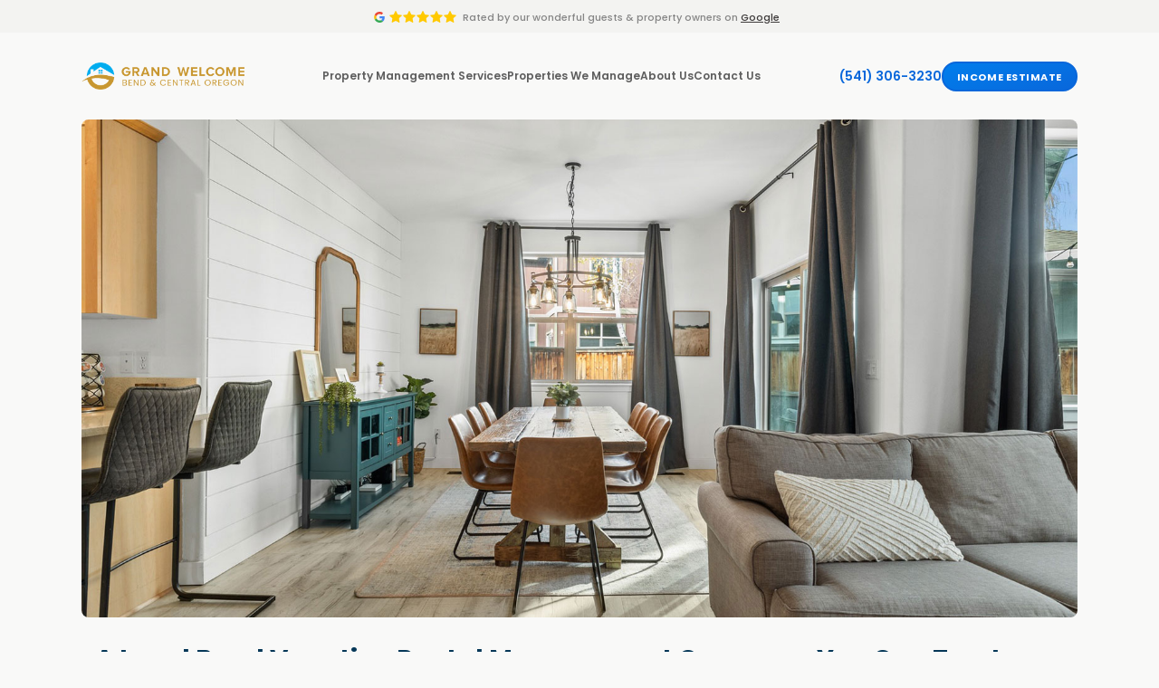

--- FILE ---
content_type: text/html
request_url: https://www.bendhost.com/about
body_size: 10700
content:
<!DOCTYPE html><!-- Last Published: Mon Oct 20 2025 01:13:50 GMT+0000 (Coordinated Universal Time) --><html data-wf-domain="www.bendhost.com" data-wf-page="6631436b28fdcf5a2a90defa" data-wf-site="6631436b28fdcf5a2a90ded3" lang="en"><head><meta charset="utf-8"/><title>Bend Oregon Property Management You Can Trust | About Us</title><meta content="We are a locally owned, boutique-style Airbnb short term rental management company, focused on serving Bend, Sunriver, Three Rivers, Sisters, Tumalo, Redmond, Terrebonne, Powell Butte, Prineville, La Pine, Black Butte Ranch, Camp Sherman, and Crooked River Ranch, Oregon with full-service, personalized property management, providing homeowners with a complete hands-off solution that maximizes rental income." name="description"/><meta content="Bend Oregon Property Management You Can Trust | About Us" property="og:title"/><meta content="We are a locally owned, boutique-style Airbnb short term rental management company, focused on serving Bend, Sunriver, Three Rivers, Sisters, Tumalo, Redmond, Terrebonne, Powell Butte, Prineville, La Pine, Black Butte Ranch, Camp Sherman, and Crooked River Ranch, Oregon with full-service, personalized property management, providing homeowners with a complete hands-off solution that maximizes rental income." property="og:description"/><meta content="https://cdn.prod.website-files.com/6631436b28fdcf5a2a90ded3/66315770025b689ad4c84829_bend-central-oregon-airbnb-vacation-rental-management-company-4-sm.jpg" property="og:image"/><meta content="Bend Oregon Property Management You Can Trust | About Us" property="twitter:title"/><meta content="We are a locally owned, boutique-style Airbnb short term rental management company, focused on serving Bend, Sunriver, Three Rivers, Sisters, Tumalo, Redmond, Terrebonne, Powell Butte, Prineville, La Pine, Black Butte Ranch, Camp Sherman, and Crooked River Ranch, Oregon with full-service, personalized property management, providing homeowners with a complete hands-off solution that maximizes rental income." property="twitter:description"/><meta content="https://cdn.prod.website-files.com/6631436b28fdcf5a2a90ded3/66315770025b689ad4c84829_bend-central-oregon-airbnb-vacation-rental-management-company-4-sm.jpg" property="twitter:image"/><meta property="og:type" content="website"/><meta content="summary_large_image" name="twitter:card"/><meta content="width=device-width, initial-scale=1" name="viewport"/><link href="https://cdn.prod.website-files.com/6631436b28fdcf5a2a90ded3/css/gwbendv2.shared.c0877280f.css" rel="stylesheet" type="text/css"/><link href="https://fonts.googleapis.com" rel="preconnect"/><link href="https://fonts.gstatic.com" rel="preconnect" crossorigin="anonymous"/><script src="https://ajax.googleapis.com/ajax/libs/webfont/1.6.26/webfont.js" type="text/javascript"></script><script type="text/javascript">WebFont.load({  google: {    families: ["Poppins:100,200,300,regular,italic,500,600,700,800","Kalam:regular,700","Fraunces:regular,500,600,700","Pacifico:regular","Caveat:regular,500,600,700","Plus Jakarta Sans:regular,500,600,700,800"]  }});</script><script type="text/javascript">!function(o,c){var n=c.documentElement,t=" w-mod-";n.className+=t+"js",("ontouchstart"in o||o.DocumentTouch&&c instanceof DocumentTouch)&&(n.className+=t+"touch")}(window,document);</script><link href="https://cdn.prod.website-files.com/65579966d82645c74daf1706/65579967d82645c74daf18f2_grand-welcome-32.png" rel="shortcut icon" type="image/x-icon"/><link href="https://cdn.prod.website-files.com/65579966d82645c74daf1706/65579966d82645c74daf170f_grand-welcome-256.png" rel="apple-touch-icon"/><link href="https://www.bendhost.com/about" rel="canonical"/><script src="https://www.google.com/recaptcha/api.js" type="text/javascript"></script><!-- Google Tag Manager -->
<script>(function(w,d,s,l,i){w[l]=w[l]||[];w[l].push({'gtm.start':
new Date().getTime(),event:'gtm.js'});var f=d.getElementsByTagName(s)[0],
j=d.createElement(s),dl=l!='dataLayer'?'&l='+l:'';j.async=true;j.src=
'https://www.googletagmanager.com/gtm.js?id='+i+dl;f.parentNode.insertBefore(j,f);
})(window,document,'script','dataLayer','GTM-NSTT2DM');</script>
<!-- End Google Tag Manager -->

<!-- We're Open Script -->
<script>
    // Function to convert the current time to Pacific Time and check if it's within 7 am and 9 pm
    function updateDivVisibility() {
      // Get the current time in UTC
      const nowUTC = new Date();
      
      // Calculate the current time in Pacific Time
      const nowPST = new Date(nowUTC.toLocaleString('en-US', { timeZone: 'America/Los_Angeles' }));

      // Extract hours in the 24-hour format
      const currentHour = nowPST.getHours();

      // Check if the current hour is between 7 am (07:00) and 9 pm (21:00)
      const isOpen = (currentHour >= 7 && currentHour < 21);

      // Find the div with data="open" attribute
      const targetDiv = document.querySelector('div[data="open"]');

      // If the target div is found, adjust its visibility based on the time window
      if (targetDiv) {
        targetDiv.style.display = isOpen ? 'flex' : 'none';
      }
    }

    // Call the function when the page loads
    window.onload = updateDivVisibility;
  </script></head><body class="body"><div class="review-container"><div class="hero-reviews-2"><div class="hero-review-block"><div class="hero-google-logo-3"></div><div class="hero-star-3"></div><div class="hero-star-3"></div><div class="hero-star-3"></div><div class="hero-star-3"></div><div class="hero-star-3"></div></div><div class="hero-text-block-3">Rated by <span class="hero-review-text-mobile-hide">our wonderful </span>guests &amp; property owners on <a href="https://www.google.com" data="gbp" target="_blank" class="hero-review-link-3">Google</a></div></div></div><div class="page-container"><div class="nav"><div class="logo"><a href="/" class="logo-link-2 w-inline-block"></a></div><div class="menu-desktop"><a href="/#services" class="menu-link">Property Management Services</a><a href="/vacation-rentals" class="menu-link">Properties We Manage</a><a href="/about" aria-current="page" class="menu-link w--current">About Us</a><a href="/contact" class="menu-link">Contact Us</a></div><div class="mobile-menu"><a id="Phone-NAV" data="phone" href="tel:+1234567890" class="menu-link menu-phone-number">(123) 456-7890</a><a href="/#start-section" class="menu-button-blue income-estimate w-button">Income Estimate</a><a href="tel:+11234567890" data="phone" class="menu-button-blue call w-button">(123) 456-7890</a><div data-w-id="a4913b25-f7a3-0eee-dc80-d8dc25f463f2" data-animation="default" data-collapse="medium" data-duration="400" data-easing="ease" data-easing2="ease" role="banner" class="navbar-2 w-nav"><div class="w-container"><nav role="navigation" class="nav-menu-2 w-nav-menu"><div class="mobile-nav-menu-block"><a href="/" class="mobile-logo-2 w-inline-block"></a><a href="/#services" class="mobile-menu-link-2 w-nav-link">Property Management Services</a><a href="/vacation-rentals" class="mobile-menu-link-2 w-nav-link">Properties We Manage</a><a href="/#start-section" ga="calendly" class="mobile-menu-link-2 w-nav-link">Income Estimate</a><a href="/about" aria-current="page" class="mobile-menu-link-2 w-nav-link w--current">About Us</a><a href="/contact" class="mobile-menu-link-2 w-nav-link">Contact us</a><a href="/#testimonials" class="mobile-menu-link-2 w-nav-link">Testimonials</a><a href="tel:+1234567890" id="Phone-MNAV" data="phone" class="mobile-menu-link-2 w-nav-link">(123) 456-7890</a><a href="#" id="mobile-cta" class="mobile-menu-button-3 w-button">Schedule A Call</a></div></nav><div class="menu-button-3 w-nav-button"><div data-is-ix2-target="1" class="lottie-animation" data-w-id="a4913b25-f7a3-0eee-dc80-d8dc25f46406" data-animation-type="lottie" data-src="https://cdn.prod.website-files.com/6631436b28fdcf5a2a90ded3/6631436b28fdcf5a2a90def7_40345-hamburger-menu-to-x.json" data-loop="0" data-direction="1" data-autoplay="0" data-renderer="svg" data-duration="0" data-ix2-initial-state="0"></div></div></div></div></div></div><div class="page-content"><div class="page-header about-us"></div><div id="services" class="page-layout"><div class="rich-text-page w-richtext"><h1>A Local Bend Vacation Rental Management Company You Can Trust</h1><h2>About Us</h2><p>Hi! We&#x27;re Brian, Joseph, and Denise with Grand Welcome Bend &amp; Central Oregon—a local vacation property management team based right here in Bend. We are a full-service, boutique-style vacation rental management company, focused on serving our local Bend and Central Oregon communities with one-on-one, personalized Airbnb and Vrbo property management.</p><p>We are dedicated to not just managing rentals, but also crafting memorable moments that bring guests back year after year through unparalleled hospitality services. When you choose us, you&#x27;re not just selecting a management team, you&#x27;re partnering with owners who are committed to ensuring a one-of-a-kind, boutique experience.</p></div><div class="airbnb-superhost-block-wrapper"><div class="airbnb-superhost-block"><img src="https://cdn.prod.website-files.com/6631436b28fdcf5a2a90ded3/6631436b28fdcf5a2a90df6a_airbnbsuperhost_badge-e1516177254227.png" loading="lazy" width="300" alt="" class="airbnb-superhost-logo"/><div class="airbnb-superhost-text"><h3 class="h3-superhost">We are an Airbnb Superhost!</h3><div class="p-superhost">In order to qualify for Airbnb Superhost, we have to maintain a guest response rate of 90% or higher,  a cancellation rate of 1% or lower, and a guest satisfaction rating of 4.8 stars or higher. </div></div></div></div><div class="about-profile-block alt"><div class="about-profile-photo"><div data-w-id="89ca364a-718a-9661-889e-f3600d3033b5" class="brian-brown"></div><div class="about-photo-backdrop"></div></div><div class="about-profile-bio"><h4 class="about-heading">Brian Brown</h4><h3 class="about-heading-job">Director of Business Development</h3><div class="about-bio w-richtext"><h3>About ME</h3><p>Hello! My name is Brian Brown. I&#x27;m the Business Development Director for Grand Welcome Bend &amp; Central Oregon.</p><p>I am pleased to bring over 20 years in vacation rentals, real estate, and banking to our team. I understand the rental market, the competition and always consult with honesty and build relationships with each of our homeowners, building bridges of unwavering trust.  </p><p>I&#x27;m genuinely excited about the chance to connect with you and explore how we can work together.</p><p>When I’m not busy working with current or prospective owners, I enjoy spending time with my wife and young sons, coaching sports and enjoying the outdoors.</p><h3>What I Love About Bend &amp; Central Oregon</h3><p>When I&#x27;m not working, you can find me with my family, going on outdoor adventures such as hiking to Smith Rock, grabbing coffee at Backporch in downtown, and enjoying our favorite local eats and wine at Jackson’s Corner.</p></div><div class="about-contact-block"><div class="about-contact-info-bold">Email:</div><a data="email" href="mailto:hello@email.com" class="about-contact-info-email-link">hello@email.com</a></div><div class="about-contact-block"><div class="about-contact-info-bold">Phone:</div><a data="phone" href="tel:+11234567890" class="about-contact-info-phone-link">(123) 456-7890</a></div></div></div><div class="meet-calendly"><div class="w-embed w-script"><!-- Calendly inline widget begin -->
<div class="calendly-inline-widget" 
     data-url="https://calendly.com/gwbendcentralor/30min?hide_gdpr_banner=1" 
     style="min-width: 320px; height: 700px;"></div>
<script type="text/javascript" src="https://assets.calendly.com/assets/external/widget.js" async></script>
<style>
  @media (max-width: 992px) { /* Tablet */
    .calendly-inline-widget {
      height: 110vh !important;
    }
  }

  @media (max-width: 767px) { /* Smaller tablets & large phones */
    .calendly-inline-widget {
      height: 115vh !important;
    }
  }

  @media (max-width: 479px) { /* Mobile phones */
    .calendly-inline-widget {
      height: 120vh !important;
    }
  }
</style>
<!-- Calendly inline widget end --></div></div><div class="about-profile-block alt"><div class="about-profile-photo"><div data-w-id="678cd80a-5b6d-16ea-0f7c-9b1fa3a349a6" class="joseph-cox"></div><div class="about-photo-backdrop"></div></div><div class="about-profile-bio"><h4 class="about-heading">Joseph Cox</h4><h3 class="about-heading-job">Owner &amp; Operator</h3><div class="about-bio w-richtext"><h3>About ME</h3><p>Hi, I’m Joseph Cox, owner and operator of Grand Welcome Bend &amp; Central Oregon. I started my career in the industry as an on-site property manager. I’ve always been able to connect with people and that’s always been an asset in this role where I’m in front of people every day and responsible for marketing and public relations.</p><p>I have an upbeat personality and an ability to analyze situations from many different angles making my personality a natural fit for property management.</p><p>I spend my days caring for their properties and homes, proving both our guests and homeowners with unparalleled dedication. I get to work with amazing people from all over the world, and look forward to working with you.</p><h3>What I Love About Bend &amp; Central Oregon</h3><p>When I’m not working, I love spending time fly fishing, grabbing a wood-fired pizza at Jackson’s Corner with my family, or catching live music on a summer evening at the Les Schwab Amphitheater.</p></div><div class="about-contact-block"><div class="about-contact-info-bold">Email:</div><a data="email" href="mailto:hello@email.com" class="about-contact-info-email-link">hello@email.com</a></div><div class="about-contact-block"><div class="about-contact-info-bold">Phone:</div><a data="phone" href="tel:+11234567890" class="about-contact-info-phone-link">(123) 456-7890</a></div><div class="divider-3"></div></div></div><div class="about-profile-block"><div class="about-profile-photo"><div data-w-id="8d489d67-8567-4f8d-f222-a45c9111f516" class="ersula"></div><div class="about-photo-backdrop"></div></div><div class="about-profile-bio"><h4 class="about-heading">Ersula Fabian</h4><h3 class="about-heading-job">Guest Operations Manager</h3><div class="about-bio w-richtext"><h3>About ME</h3><p>Hello! I’m Ersula Fabian, and I’m proud to be part of the Grand Welcome Bend &amp; Central Oregon team. </p><p>With over 20 years of experience in hospitality and customer service—and more than 5 years focused specifically on vacation rental management—I bring a well-rounded and detail-oriented approach to property operations. </p><p>I believe that strong relationships and clear communication are at the heart of great management. When I’m not working, you can usually find me out in nature, recharging and finding inspiration outdoors.</p><h3>What I Love About Bend &amp; Central Oregon</h3><p>Bend is one of those places where you really feel connected to the outdoors. I love spending my weekends walking along the Deschutes River Trail or checking out the local shops and food trucks in the Old Mill District. It’s a great mix of nature and community—laid-back, welcoming, and full of small surprises.</p></div><div class="about-contact-block"><div class="about-contact-info-bold">Email:</div><a data="email" href="mailto:hello@email.com" class="about-contact-info-email-link">hello@email.com</a></div><div class="about-contact-block"><div class="about-contact-info-bold">Phone:</div><a data="phone" href="tel:+11234567890" class="about-contact-info-phone-link">(123) 456-7890</a></div><div class="divider-3"></div></div></div><div class="about-profile-block alt"><div class="about-profile-photo"><div data-w-id="fcee443a-4994-2e28-5c65-38df8f61b104" class="denise-turner"></div><div class="about-photo-backdrop"></div></div><div class="about-profile-bio"><h4 class="about-heading">Denise Turner</h4><h3 class="about-heading-job">Owner &amp; Operator</h3><div class="about-bio w-richtext"><h3>About ME</h3><p>Hi!  I’m Denise Turner, the proud owner and operator of Grand Welcome Bend &amp; Central Oregon. With over 30 years of experience in property management—and a background in business administration, leadership and marketing—I’ve had the joy of leading talented teams, managing diverse portfolios, and helping both guests and homeowners make the most of their property experiences.<br/></p><p>My passion for leadership doesn’t stop at work. I’ve been honored to give back to causes close to my heart, including serving as a Walk Chair for the Alzheimer’s Association. Community means everything to me, and I bring that same heart and dedication into every home we manage.<br/></p><p>Creating unforgettable vacation memories and helping homeowners reach their goals is what lights me up. If you’re a homeowner looking for a reliable, enthusiastic partner to care for your home like it’s our own—We’d love to chat with you!</p><h3>What I Love About Bend &amp; Central Oregon</h3><p>Bend and the surrounding communities have a magnetic energy - full of nature, creativity, and adventure.  It&#x27;s easy to see why it&#x27;s such a popular spot for travelers.  I&#x27;m proud to help create comfortable, memorable stays for guests, discovering everything this amazing area has to offer.</p></div><div class="about-contact-block"><div class="about-contact-info-bold">Email:</div><a data="email" href="mailto:hello@email.com" class="about-contact-info-email-link">hello@email.com</a></div><div class="about-contact-block"><div class="about-contact-info-bold">Phone:</div><a data="phone" href="tel:+11234567890" class="about-contact-info-phone-link">(123) 456-7890</a></div></div></div><div class="rich-text-page w-richtext"><h2 id="mission">Our Mission</h2><p>At Grand Welcome Bend &amp; Central Oregon, our mission is to provide exceptional vacation rental property management services that prioritize the unique needs of each of our four clients:</p><ul role="list"><li><strong>Guests</strong>: We strive to create unforgettable experiences by offering seamless stays, exceptional customer service, and access to the best local vendors and attractions.</li><li><strong>Owners</strong>: We partner with real estate investors and second home owners to provide unparalleled care for their properties and maximize their returns.</li><li><strong>Properties</strong>: We are committed to ensuring that every property under our management is meticulously maintained, fully optimized, and always up to our high standards.</li><li><strong>Local community</strong>: We believe in promoting economic growth and community development by working closely with local vendors and organizations, and by supporting charitable initiatives that make a positive impact in the areas we serve.</li></ul><p>Give us a call today at <a href="#">#phone</a></p></div><div class="rich-text-page w-richtext"><h2>Why Choose Us for Your Vacation Rental Management?</h2><p>We offer a comprehensive rental management program for vacation property owners, including:<br/></p><ul role="list"><li><strong>Financial returns</strong>: Leading rental income through expert management and tech driven dynamic pricing.</li><li><strong>Ongoing maintenance</strong>: Ensuring your property is well taken care of.</li><li><strong>Marketing</strong>: Outstanding digital and print strategies for broad exposure.</li><li><strong>24/7 support</strong>: Continuous availability for owners and guests.</li><li><strong>Quick turnarounds</strong>: Efficient in-house cleaning for faster unit readiness.</li><li><strong>Revenue management</strong>: Year-round strategies for optimizing rental income.</li></ul></div><div class="meet-tb-margin"><div class="meet"><div id="onboarding" class="meet-container"><div class="meet-block"><div class="meet-animation-block"><div data-w-id="85a72a23-0940-2b6d-ac7c-877633a364a9" data-is-ix2-target="1" class="meet-animation" data-animation-type="lottie" data-src="https://cdn.prod.website-files.com/6557946c94cc9a7a127e81dc/65d4c97ac46ae062b9647048_wired-flat-18-location-pin.json" data-loop="0" data-direction="1" data-autoplay="0" data-renderer="svg" data-default-duration="1.8333333333333333" data-duration="0"></div></div><div class="meet-text"><h3 class="meet-h3">Get more bookings &amp; maximize your Bend or Central Oregon vacation rental investment property<br/></h3><div class="meet-p">We&#x27;d love to buy you a coffee or meet you at your property to understand your goals and show you how our local expertise and hands-on approach can bring in more bookings, generate more 5-star guest reviews, and earn you more income.</div><div class="meet-cta"><a href="#" id="meet-cta" ga="calendly" class="meet-link ga4-calendly">Schedule a call</a><a href="tel:+1234567890" data="phone" class="meet-link">(123) 456-7890</a><a href="mailto:hello@email.com" data="email" class="meet-link">hello@email.com</a></div></div></div></div></div></div><div class="contact-form-top-margin"><div class="contact-form-block"><div class="contact-form-container"><div class="contact-form-header"><div class="contact-form-title-block"><h4 class="contact-form-title">Email Us</h4><div data="open" class="contact-form-open-block"><div class="contact-form-open-dot"></div><div class="contact-form-open-text">We&#x27;re open!</div></div></div><p class="contact-form-p">We&#x27;re happy to answer any questions you may have about your vacation rental property, local short-term rental rules or anything else related to vacation rental management in Bend or Central Oregon.<br/></p><p class="contact-form-p">Just fill out the form below and we&#x27;ll get back to you within <span class="contact-form-p-highlight">45-minutes</span> during business hours.<br/></p></div><div class="w-form"><form id="wf-form-Contact-Form" name="wf-form-Contact-Form" data-name="Contact Form" method="get" class="contact-form" data-wf-page-id="6631436b28fdcf5a2a90defa" data-wf-element-id="ff1bc9d9-6559-468e-fbd9-9368ab6c605e" data-turnstile-sitekey="0x4AAAAAAAQTptj2So4dx43e"><div class="contact-form-top"><div class="contact-form-top-left"><input class="contact-form-field w-input" maxlength="256" name="Contact-Name" data-name="Contact Name" placeholder="Name" type="text" id="Contact-Name-3" required=""/></div><div class="contact-form-top-right"><input class="contact-form-field w-input" maxlength="256" name="Contact-Email" data-name="Contact Email" placeholder="Email" type="email" id="Contact-Email-3" required=""/></div></div><div class="contact-form-bottom"><textarea id="Contact-Question-3" name="Contact-Question" maxlength="5000" data-name="Contact Question" placeholder="Message" required="" class="contact-form-field contact-form-text-area w-input"></textarea><div class="recaptcha-container"><div data-sitekey="6Ld9AespAAAAAOx5k73bWLa8yYKSpcReWvgl93zs" class="w-form-formrecaptcha recaptcha g-recaptcha g-recaptcha-error g-recaptcha-disabled"></div></div></div><div class="contact-form-submit-block"><input type="submit" data-wait="Please wait..." id="contact-form-submit" class="contact-form-submit w-button" value="Submit"/><div class="contact-form-cta-block"><div class="contact-form-cta"><div class="contact-form-cta-text">Call us:</div><a data="phone" href="tel:+1234567890" class="contact-form-cta-link">(123) 456-7890</a></div><div class="contact-form-cta"><div class="contact-form-cta-text">Email us:</div><a data="email" href="tel:+1234567890" class="contact-form-cta-link">hello@email.com</a></div></div></div></form><div class="success-message-2 w-form-done"><div class="contact-form-success">Thank you! We&#x27;ll reply to you shortly. ✉️</div></div><div class="contact-form-error w-form-fail"><div class="contact-form-error-text">Oops! Something went wrong while submitting the form.</div></div></div></div></div></div></div></div><div class="copyright"><div class="footer-top-2"><div class="footer-contact"><div class="copyright-text copyright-text-hide">Call or Text </div><div class="copyright-phone-link"><a data="phone" href="tel:+1234567890" class="phone-link">(123) 456-7890</a></div></div><div class="footer-address-block"><div class="address-block"><div class="address"><div><div>740 NE 3rd St Ste 3 #106,</div></div></div><div class="address"><div><div>Bend, OR 97701</div></div></div></div><div class="social-media-block"><a data="gbp" href="https://www.google.com" target="_blank" class="social-media w-inline-block"></a><a href="https://www.facebook.com/profile.php?id=100092236963492" target="_blank" class="social-media facebook w-inline-block"></a><a href="https://instagram.com/grandwelcomebend?utm_source=qr" target="_blank" class="social-media instagram w-inline-block"></a><a href="#" target="_blank" class="social-media youtube hide w-inline-block"></a><a href="https://www.linkedin.com/company/grand-welcome-bend-central-or/" target="_blank" class="social-media linkedin w-inline-block"></a></div></div></div><div class="copyright-block-2"><div class="copyright-left"><div class="copyright-year copyright-left-mobile"><div class="copyright-text copyright-year">©</div><div data="year" class="copyright-text copyright-year">2025</div></div><div class="copyright-business"><a href="/" class="copyright-text-link">Grand Welcome Bend &amp; Central Oregon</a></div><div class="copyright-links-3"><div class="copyright-links-stack"><div class="copyright-text-divider copyright-text-divider-hide">·</div><a href="/about" aria-current="page" class="copyright-text-link w--current">About</a><div class="copyright-text-divider">·</div><a href="/contact" class="copyright-text-link">Contact</a><div class="copyright-text-divider">·</div><a href="/vacation-rentals" class="copyright-text-link">Rentals</a></div><div class="copyright-links-stack"><div class="copyright-text-divider copyright-text-divider-mobile">·</div><a href="/press" class="copyright-text-link">Press</a><div class="copyright-text-divider">·</div><a href="/terms" class="copyright-text-link">Terms</a><div class="copyright-text-divider">·</div><a href="/privacy-policy" class="copyright-text-link">Privacy</a><div class="copyright-text-divider">·</div><a href="/sitemap" class="copyright-text-link">Sitemap</a></div></div></div><div class="copyright-right"><div class="we-love">We ❤️  Bend &amp; Central Oregon<br/></div><div class="copyright-year copyright-right-mobile"><div class="copyright-text copyright-year">© 2025</div></div></div></div></div></div><script src="https://d3e54v103j8qbb.cloudfront.net/js/jquery-3.5.1.min.dc5e7f18c8.js?site=6631436b28fdcf5a2a90ded3" type="text/javascript" integrity="sha256-9/aliU8dGd2tb6OSsuzixeV4y/faTqgFtohetphbbj0=" crossorigin="anonymous"></script><script src="https://cdn.prod.website-files.com/6631436b28fdcf5a2a90ded3/js/gwbendv2.schunk.57d5559d2f0cd9f8.js" type="text/javascript"></script><script src="https://cdn.prod.website-files.com/6631436b28fdcf5a2a90ded3/js/gwbendv2.schunk.427bbf72768b8970.js" type="text/javascript"></script><script src="https://cdn.prod.website-files.com/6631436b28fdcf5a2a90ded3/js/gwbendv2.7eaca264.4ec92b6d44c29719.js" type="text/javascript"></script><!-- Custom Data -->
<script>
    document.addEventListener('DOMContentLoaded', function() {
        // Define the custom data for easy editing
        const customData = {
            phone: {
                content: '(541) 306-3230',
                href: 'tel:+15413063230'
            },
            email: {
                content: 'hello@bendhost.com',
                href: 'mailto:hello@bendhost.com'
            },
            gbp: {
                href: 'https://goo.gl/maps/Ep4cTG9q7wJHxbnq9'
            },
            year: {
                content: new Date().getFullYear() // Get the current year
            }
        };

        // Process phone number update for all matching elements
        const phoneElements = document.querySelectorAll('[data="phone"]');
        phoneElements.forEach(function(element) {
            element.textContent = customData.phone.content;
            element.href = customData.phone.href;
        });

        // Replace content and href for <a> elements with text '#phone'
        const phoneLinkElements = document.querySelectorAll('a');
        phoneLinkElements.forEach(function(element) {
            if (element.textContent.trim() === '#phone') {
                element.textContent = customData.phone.content;
                element.href = customData.phone.href;
            }
        });

        // Process email update for all matching elements
        const emailElements = document.querySelectorAll('[data="email"]');
        emailElements.forEach(function(element) {
            element.textContent = customData.email.content;
            element.href = customData.email.href;
        });

        // Process href update for all matching elements with data="gbp"
        const gbpElements = document.querySelectorAll('[data="gbp"]');
        gbpElements.forEach(function(element) {
            element.href = customData.gbp.href;
        });

        // Replace content of elements with data="year" with the current year
        const yearElements = document.querySelectorAll('[data="year"]');
        yearElements.forEach(function(element) {
            element.textContent = customData.year.content;
        });
    });
</script>





<!-- Calendly link widget begin -->
<link href="https://assets.calendly.com/assets/external/widget.css" rel="stylesheet">
<script src="https://assets.calendly.com/assets/external/widget.js" type="text/javascript" async></script>
<script type='text/javascript'> 
document.addEventListener('DOMContentLoaded', function () {
    const element = document.getElementById("onboarding-call");
    const heroCta = document.getElementById("hero-cta");
    const helloCta = document.getElementById("hello-cta");
    const reviewsCta = document.getElementById("reviews-cta");
    const servicesCta = document.getElementById("services-cta");
    const meetCta = document.getElementById("meet-cta");
    const mobileCta = document.getElementById("mobile-cta");
    const locationCta = document.getElementById("location-cta");

    if (element) element.addEventListener("click", myFunction);
    if (heroCta) heroCta.addEventListener("click", myFunction);
    if (helloCta) helloCta.addEventListener("click", myFunction);
    if (reviewsCta) reviewsCta.addEventListener("click", myFunction);
    if (servicesCta) servicesCta.addEventListener("click", myFunction);
    if (meetCta) meetCta.addEventListener("click", myFunction);
    if (mobileCta) mobileCta.addEventListener("click", myFunction);
    if (locationCta) locationCta.addEventListener("click", myFunction);
    if (menuCta) menuCta.addEventListener("click", myFunction);

    function myFunction(event) {
      event.preventDefault(); // This stops the default anchor link behavior
      Calendly.initPopupWidget({url: 'https://calendly.com/gwbendcentralor/30min'});
      return false;
    }
});
</script>

<!-- Google Tag Manager (noscript) -->
<noscript><iframe src="https://www.googletagmanager.com/ns.html?id=GTM-NSTT2DM"
height="0" width="0" style="display:none;visibility:hidden"></iframe></noscript>
<!-- End Google Tag Manager (noscript) -->

<!-- WhatConverts -->
<script>var $wc_load=function(a){return JSON.parse(JSON.stringify(a))},$wc_leads=$wc_leads||{doc:{url:$wc_load(document.URL),ref:$wc_load(document.referrer),search:$wc_load(location.search),hash:$wc_load(location.hash)}};</script>
<script src="//s.ksrndkehqnwntyxlhgto.com/107555.js"></script>

<!-- VacayMail -->
<script type="text/javascript">
    var a;
    var rc = new RegExp('_bn_d=([^;]+)');
    var rq = new RegExp('_bn_d=([^&#]*)', 'i');
    var aq = rq.exec(window.location.href);

    if (aq != null) {
        a = aq;
    } else {
        var ac = rc.exec(document.cookie);
        if (ac != null) {
            a = ac;
        }
    }

    if (a != null) {
        var _bn_d = a[1];
        (function() {
            var pl = document.createElement('script');
            pl.type = 'text/javascript';
            pl.async = true;
            pl.src = (document.location.protocol === 'https:' ? 'https://app' : 'http://app') + '.postaladmin.com/plDataEmbed.js';
            var s = document.getElementsByTagName('script')[0];
            s.parentNode.insertBefore(pl, s);
        })();
    }
</script>

<!-- WhatConverts Submit Button Class for US and CA -->
<script>
document.addEventListener("DOMContentLoaded", function() {
  // Call a free IP-based geolocation API
  fetch('https://ipapi.co/json/')
    .then(response => response.json())
    .then(data => {
      const country = data.country_name;
      const submitButton = document.querySelector('#step-email');

      if (!submitButton) return;

      // Check for United States or Canada
      if (country === 'United States' || country === 'Canada') {
        submitButton.classList.add('usca');
      } else {
        submitButton.classList.add('nousca');
      }
    })
    .catch(error => {
      console.error('Geolocation check failed:', error);
    });
});
</script></body></html>

--- FILE ---
content_type: text/html; charset=utf-8
request_url: https://www.google.com/recaptcha/api2/anchor?ar=1&k=6Ld9AespAAAAAOx5k73bWLa8yYKSpcReWvgl93zs&co=aHR0cHM6Ly93d3cuYmVuZGhvc3QuY29tOjQ0Mw..&hl=en&v=7gg7H51Q-naNfhmCP3_R47ho&size=normal&anchor-ms=20000&execute-ms=30000&cb=9ezvmd9ek2s6
body_size: 48744
content:
<!DOCTYPE HTML><html dir="ltr" lang="en"><head><meta http-equiv="Content-Type" content="text/html; charset=UTF-8">
<meta http-equiv="X-UA-Compatible" content="IE=edge">
<title>reCAPTCHA</title>
<style type="text/css">
/* cyrillic-ext */
@font-face {
  font-family: 'Roboto';
  font-style: normal;
  font-weight: 400;
  font-stretch: 100%;
  src: url(//fonts.gstatic.com/s/roboto/v48/KFO7CnqEu92Fr1ME7kSn66aGLdTylUAMa3GUBHMdazTgWw.woff2) format('woff2');
  unicode-range: U+0460-052F, U+1C80-1C8A, U+20B4, U+2DE0-2DFF, U+A640-A69F, U+FE2E-FE2F;
}
/* cyrillic */
@font-face {
  font-family: 'Roboto';
  font-style: normal;
  font-weight: 400;
  font-stretch: 100%;
  src: url(//fonts.gstatic.com/s/roboto/v48/KFO7CnqEu92Fr1ME7kSn66aGLdTylUAMa3iUBHMdazTgWw.woff2) format('woff2');
  unicode-range: U+0301, U+0400-045F, U+0490-0491, U+04B0-04B1, U+2116;
}
/* greek-ext */
@font-face {
  font-family: 'Roboto';
  font-style: normal;
  font-weight: 400;
  font-stretch: 100%;
  src: url(//fonts.gstatic.com/s/roboto/v48/KFO7CnqEu92Fr1ME7kSn66aGLdTylUAMa3CUBHMdazTgWw.woff2) format('woff2');
  unicode-range: U+1F00-1FFF;
}
/* greek */
@font-face {
  font-family: 'Roboto';
  font-style: normal;
  font-weight: 400;
  font-stretch: 100%;
  src: url(//fonts.gstatic.com/s/roboto/v48/KFO7CnqEu92Fr1ME7kSn66aGLdTylUAMa3-UBHMdazTgWw.woff2) format('woff2');
  unicode-range: U+0370-0377, U+037A-037F, U+0384-038A, U+038C, U+038E-03A1, U+03A3-03FF;
}
/* math */
@font-face {
  font-family: 'Roboto';
  font-style: normal;
  font-weight: 400;
  font-stretch: 100%;
  src: url(//fonts.gstatic.com/s/roboto/v48/KFO7CnqEu92Fr1ME7kSn66aGLdTylUAMawCUBHMdazTgWw.woff2) format('woff2');
  unicode-range: U+0302-0303, U+0305, U+0307-0308, U+0310, U+0312, U+0315, U+031A, U+0326-0327, U+032C, U+032F-0330, U+0332-0333, U+0338, U+033A, U+0346, U+034D, U+0391-03A1, U+03A3-03A9, U+03B1-03C9, U+03D1, U+03D5-03D6, U+03F0-03F1, U+03F4-03F5, U+2016-2017, U+2034-2038, U+203C, U+2040, U+2043, U+2047, U+2050, U+2057, U+205F, U+2070-2071, U+2074-208E, U+2090-209C, U+20D0-20DC, U+20E1, U+20E5-20EF, U+2100-2112, U+2114-2115, U+2117-2121, U+2123-214F, U+2190, U+2192, U+2194-21AE, U+21B0-21E5, U+21F1-21F2, U+21F4-2211, U+2213-2214, U+2216-22FF, U+2308-230B, U+2310, U+2319, U+231C-2321, U+2336-237A, U+237C, U+2395, U+239B-23B7, U+23D0, U+23DC-23E1, U+2474-2475, U+25AF, U+25B3, U+25B7, U+25BD, U+25C1, U+25CA, U+25CC, U+25FB, U+266D-266F, U+27C0-27FF, U+2900-2AFF, U+2B0E-2B11, U+2B30-2B4C, U+2BFE, U+3030, U+FF5B, U+FF5D, U+1D400-1D7FF, U+1EE00-1EEFF;
}
/* symbols */
@font-face {
  font-family: 'Roboto';
  font-style: normal;
  font-weight: 400;
  font-stretch: 100%;
  src: url(//fonts.gstatic.com/s/roboto/v48/KFO7CnqEu92Fr1ME7kSn66aGLdTylUAMaxKUBHMdazTgWw.woff2) format('woff2');
  unicode-range: U+0001-000C, U+000E-001F, U+007F-009F, U+20DD-20E0, U+20E2-20E4, U+2150-218F, U+2190, U+2192, U+2194-2199, U+21AF, U+21E6-21F0, U+21F3, U+2218-2219, U+2299, U+22C4-22C6, U+2300-243F, U+2440-244A, U+2460-24FF, U+25A0-27BF, U+2800-28FF, U+2921-2922, U+2981, U+29BF, U+29EB, U+2B00-2BFF, U+4DC0-4DFF, U+FFF9-FFFB, U+10140-1018E, U+10190-1019C, U+101A0, U+101D0-101FD, U+102E0-102FB, U+10E60-10E7E, U+1D2C0-1D2D3, U+1D2E0-1D37F, U+1F000-1F0FF, U+1F100-1F1AD, U+1F1E6-1F1FF, U+1F30D-1F30F, U+1F315, U+1F31C, U+1F31E, U+1F320-1F32C, U+1F336, U+1F378, U+1F37D, U+1F382, U+1F393-1F39F, U+1F3A7-1F3A8, U+1F3AC-1F3AF, U+1F3C2, U+1F3C4-1F3C6, U+1F3CA-1F3CE, U+1F3D4-1F3E0, U+1F3ED, U+1F3F1-1F3F3, U+1F3F5-1F3F7, U+1F408, U+1F415, U+1F41F, U+1F426, U+1F43F, U+1F441-1F442, U+1F444, U+1F446-1F449, U+1F44C-1F44E, U+1F453, U+1F46A, U+1F47D, U+1F4A3, U+1F4B0, U+1F4B3, U+1F4B9, U+1F4BB, U+1F4BF, U+1F4C8-1F4CB, U+1F4D6, U+1F4DA, U+1F4DF, U+1F4E3-1F4E6, U+1F4EA-1F4ED, U+1F4F7, U+1F4F9-1F4FB, U+1F4FD-1F4FE, U+1F503, U+1F507-1F50B, U+1F50D, U+1F512-1F513, U+1F53E-1F54A, U+1F54F-1F5FA, U+1F610, U+1F650-1F67F, U+1F687, U+1F68D, U+1F691, U+1F694, U+1F698, U+1F6AD, U+1F6B2, U+1F6B9-1F6BA, U+1F6BC, U+1F6C6-1F6CF, U+1F6D3-1F6D7, U+1F6E0-1F6EA, U+1F6F0-1F6F3, U+1F6F7-1F6FC, U+1F700-1F7FF, U+1F800-1F80B, U+1F810-1F847, U+1F850-1F859, U+1F860-1F887, U+1F890-1F8AD, U+1F8B0-1F8BB, U+1F8C0-1F8C1, U+1F900-1F90B, U+1F93B, U+1F946, U+1F984, U+1F996, U+1F9E9, U+1FA00-1FA6F, U+1FA70-1FA7C, U+1FA80-1FA89, U+1FA8F-1FAC6, U+1FACE-1FADC, U+1FADF-1FAE9, U+1FAF0-1FAF8, U+1FB00-1FBFF;
}
/* vietnamese */
@font-face {
  font-family: 'Roboto';
  font-style: normal;
  font-weight: 400;
  font-stretch: 100%;
  src: url(//fonts.gstatic.com/s/roboto/v48/KFO7CnqEu92Fr1ME7kSn66aGLdTylUAMa3OUBHMdazTgWw.woff2) format('woff2');
  unicode-range: U+0102-0103, U+0110-0111, U+0128-0129, U+0168-0169, U+01A0-01A1, U+01AF-01B0, U+0300-0301, U+0303-0304, U+0308-0309, U+0323, U+0329, U+1EA0-1EF9, U+20AB;
}
/* latin-ext */
@font-face {
  font-family: 'Roboto';
  font-style: normal;
  font-weight: 400;
  font-stretch: 100%;
  src: url(//fonts.gstatic.com/s/roboto/v48/KFO7CnqEu92Fr1ME7kSn66aGLdTylUAMa3KUBHMdazTgWw.woff2) format('woff2');
  unicode-range: U+0100-02BA, U+02BD-02C5, U+02C7-02CC, U+02CE-02D7, U+02DD-02FF, U+0304, U+0308, U+0329, U+1D00-1DBF, U+1E00-1E9F, U+1EF2-1EFF, U+2020, U+20A0-20AB, U+20AD-20C0, U+2113, U+2C60-2C7F, U+A720-A7FF;
}
/* latin */
@font-face {
  font-family: 'Roboto';
  font-style: normal;
  font-weight: 400;
  font-stretch: 100%;
  src: url(//fonts.gstatic.com/s/roboto/v48/KFO7CnqEu92Fr1ME7kSn66aGLdTylUAMa3yUBHMdazQ.woff2) format('woff2');
  unicode-range: U+0000-00FF, U+0131, U+0152-0153, U+02BB-02BC, U+02C6, U+02DA, U+02DC, U+0304, U+0308, U+0329, U+2000-206F, U+20AC, U+2122, U+2191, U+2193, U+2212, U+2215, U+FEFF, U+FFFD;
}
/* cyrillic-ext */
@font-face {
  font-family: 'Roboto';
  font-style: normal;
  font-weight: 500;
  font-stretch: 100%;
  src: url(//fonts.gstatic.com/s/roboto/v48/KFO7CnqEu92Fr1ME7kSn66aGLdTylUAMa3GUBHMdazTgWw.woff2) format('woff2');
  unicode-range: U+0460-052F, U+1C80-1C8A, U+20B4, U+2DE0-2DFF, U+A640-A69F, U+FE2E-FE2F;
}
/* cyrillic */
@font-face {
  font-family: 'Roboto';
  font-style: normal;
  font-weight: 500;
  font-stretch: 100%;
  src: url(//fonts.gstatic.com/s/roboto/v48/KFO7CnqEu92Fr1ME7kSn66aGLdTylUAMa3iUBHMdazTgWw.woff2) format('woff2');
  unicode-range: U+0301, U+0400-045F, U+0490-0491, U+04B0-04B1, U+2116;
}
/* greek-ext */
@font-face {
  font-family: 'Roboto';
  font-style: normal;
  font-weight: 500;
  font-stretch: 100%;
  src: url(//fonts.gstatic.com/s/roboto/v48/KFO7CnqEu92Fr1ME7kSn66aGLdTylUAMa3CUBHMdazTgWw.woff2) format('woff2');
  unicode-range: U+1F00-1FFF;
}
/* greek */
@font-face {
  font-family: 'Roboto';
  font-style: normal;
  font-weight: 500;
  font-stretch: 100%;
  src: url(//fonts.gstatic.com/s/roboto/v48/KFO7CnqEu92Fr1ME7kSn66aGLdTylUAMa3-UBHMdazTgWw.woff2) format('woff2');
  unicode-range: U+0370-0377, U+037A-037F, U+0384-038A, U+038C, U+038E-03A1, U+03A3-03FF;
}
/* math */
@font-face {
  font-family: 'Roboto';
  font-style: normal;
  font-weight: 500;
  font-stretch: 100%;
  src: url(//fonts.gstatic.com/s/roboto/v48/KFO7CnqEu92Fr1ME7kSn66aGLdTylUAMawCUBHMdazTgWw.woff2) format('woff2');
  unicode-range: U+0302-0303, U+0305, U+0307-0308, U+0310, U+0312, U+0315, U+031A, U+0326-0327, U+032C, U+032F-0330, U+0332-0333, U+0338, U+033A, U+0346, U+034D, U+0391-03A1, U+03A3-03A9, U+03B1-03C9, U+03D1, U+03D5-03D6, U+03F0-03F1, U+03F4-03F5, U+2016-2017, U+2034-2038, U+203C, U+2040, U+2043, U+2047, U+2050, U+2057, U+205F, U+2070-2071, U+2074-208E, U+2090-209C, U+20D0-20DC, U+20E1, U+20E5-20EF, U+2100-2112, U+2114-2115, U+2117-2121, U+2123-214F, U+2190, U+2192, U+2194-21AE, U+21B0-21E5, U+21F1-21F2, U+21F4-2211, U+2213-2214, U+2216-22FF, U+2308-230B, U+2310, U+2319, U+231C-2321, U+2336-237A, U+237C, U+2395, U+239B-23B7, U+23D0, U+23DC-23E1, U+2474-2475, U+25AF, U+25B3, U+25B7, U+25BD, U+25C1, U+25CA, U+25CC, U+25FB, U+266D-266F, U+27C0-27FF, U+2900-2AFF, U+2B0E-2B11, U+2B30-2B4C, U+2BFE, U+3030, U+FF5B, U+FF5D, U+1D400-1D7FF, U+1EE00-1EEFF;
}
/* symbols */
@font-face {
  font-family: 'Roboto';
  font-style: normal;
  font-weight: 500;
  font-stretch: 100%;
  src: url(//fonts.gstatic.com/s/roboto/v48/KFO7CnqEu92Fr1ME7kSn66aGLdTylUAMaxKUBHMdazTgWw.woff2) format('woff2');
  unicode-range: U+0001-000C, U+000E-001F, U+007F-009F, U+20DD-20E0, U+20E2-20E4, U+2150-218F, U+2190, U+2192, U+2194-2199, U+21AF, U+21E6-21F0, U+21F3, U+2218-2219, U+2299, U+22C4-22C6, U+2300-243F, U+2440-244A, U+2460-24FF, U+25A0-27BF, U+2800-28FF, U+2921-2922, U+2981, U+29BF, U+29EB, U+2B00-2BFF, U+4DC0-4DFF, U+FFF9-FFFB, U+10140-1018E, U+10190-1019C, U+101A0, U+101D0-101FD, U+102E0-102FB, U+10E60-10E7E, U+1D2C0-1D2D3, U+1D2E0-1D37F, U+1F000-1F0FF, U+1F100-1F1AD, U+1F1E6-1F1FF, U+1F30D-1F30F, U+1F315, U+1F31C, U+1F31E, U+1F320-1F32C, U+1F336, U+1F378, U+1F37D, U+1F382, U+1F393-1F39F, U+1F3A7-1F3A8, U+1F3AC-1F3AF, U+1F3C2, U+1F3C4-1F3C6, U+1F3CA-1F3CE, U+1F3D4-1F3E0, U+1F3ED, U+1F3F1-1F3F3, U+1F3F5-1F3F7, U+1F408, U+1F415, U+1F41F, U+1F426, U+1F43F, U+1F441-1F442, U+1F444, U+1F446-1F449, U+1F44C-1F44E, U+1F453, U+1F46A, U+1F47D, U+1F4A3, U+1F4B0, U+1F4B3, U+1F4B9, U+1F4BB, U+1F4BF, U+1F4C8-1F4CB, U+1F4D6, U+1F4DA, U+1F4DF, U+1F4E3-1F4E6, U+1F4EA-1F4ED, U+1F4F7, U+1F4F9-1F4FB, U+1F4FD-1F4FE, U+1F503, U+1F507-1F50B, U+1F50D, U+1F512-1F513, U+1F53E-1F54A, U+1F54F-1F5FA, U+1F610, U+1F650-1F67F, U+1F687, U+1F68D, U+1F691, U+1F694, U+1F698, U+1F6AD, U+1F6B2, U+1F6B9-1F6BA, U+1F6BC, U+1F6C6-1F6CF, U+1F6D3-1F6D7, U+1F6E0-1F6EA, U+1F6F0-1F6F3, U+1F6F7-1F6FC, U+1F700-1F7FF, U+1F800-1F80B, U+1F810-1F847, U+1F850-1F859, U+1F860-1F887, U+1F890-1F8AD, U+1F8B0-1F8BB, U+1F8C0-1F8C1, U+1F900-1F90B, U+1F93B, U+1F946, U+1F984, U+1F996, U+1F9E9, U+1FA00-1FA6F, U+1FA70-1FA7C, U+1FA80-1FA89, U+1FA8F-1FAC6, U+1FACE-1FADC, U+1FADF-1FAE9, U+1FAF0-1FAF8, U+1FB00-1FBFF;
}
/* vietnamese */
@font-face {
  font-family: 'Roboto';
  font-style: normal;
  font-weight: 500;
  font-stretch: 100%;
  src: url(//fonts.gstatic.com/s/roboto/v48/KFO7CnqEu92Fr1ME7kSn66aGLdTylUAMa3OUBHMdazTgWw.woff2) format('woff2');
  unicode-range: U+0102-0103, U+0110-0111, U+0128-0129, U+0168-0169, U+01A0-01A1, U+01AF-01B0, U+0300-0301, U+0303-0304, U+0308-0309, U+0323, U+0329, U+1EA0-1EF9, U+20AB;
}
/* latin-ext */
@font-face {
  font-family: 'Roboto';
  font-style: normal;
  font-weight: 500;
  font-stretch: 100%;
  src: url(//fonts.gstatic.com/s/roboto/v48/KFO7CnqEu92Fr1ME7kSn66aGLdTylUAMa3KUBHMdazTgWw.woff2) format('woff2');
  unicode-range: U+0100-02BA, U+02BD-02C5, U+02C7-02CC, U+02CE-02D7, U+02DD-02FF, U+0304, U+0308, U+0329, U+1D00-1DBF, U+1E00-1E9F, U+1EF2-1EFF, U+2020, U+20A0-20AB, U+20AD-20C0, U+2113, U+2C60-2C7F, U+A720-A7FF;
}
/* latin */
@font-face {
  font-family: 'Roboto';
  font-style: normal;
  font-weight: 500;
  font-stretch: 100%;
  src: url(//fonts.gstatic.com/s/roboto/v48/KFO7CnqEu92Fr1ME7kSn66aGLdTylUAMa3yUBHMdazQ.woff2) format('woff2');
  unicode-range: U+0000-00FF, U+0131, U+0152-0153, U+02BB-02BC, U+02C6, U+02DA, U+02DC, U+0304, U+0308, U+0329, U+2000-206F, U+20AC, U+2122, U+2191, U+2193, U+2212, U+2215, U+FEFF, U+FFFD;
}
/* cyrillic-ext */
@font-face {
  font-family: 'Roboto';
  font-style: normal;
  font-weight: 900;
  font-stretch: 100%;
  src: url(//fonts.gstatic.com/s/roboto/v48/KFO7CnqEu92Fr1ME7kSn66aGLdTylUAMa3GUBHMdazTgWw.woff2) format('woff2');
  unicode-range: U+0460-052F, U+1C80-1C8A, U+20B4, U+2DE0-2DFF, U+A640-A69F, U+FE2E-FE2F;
}
/* cyrillic */
@font-face {
  font-family: 'Roboto';
  font-style: normal;
  font-weight: 900;
  font-stretch: 100%;
  src: url(//fonts.gstatic.com/s/roboto/v48/KFO7CnqEu92Fr1ME7kSn66aGLdTylUAMa3iUBHMdazTgWw.woff2) format('woff2');
  unicode-range: U+0301, U+0400-045F, U+0490-0491, U+04B0-04B1, U+2116;
}
/* greek-ext */
@font-face {
  font-family: 'Roboto';
  font-style: normal;
  font-weight: 900;
  font-stretch: 100%;
  src: url(//fonts.gstatic.com/s/roboto/v48/KFO7CnqEu92Fr1ME7kSn66aGLdTylUAMa3CUBHMdazTgWw.woff2) format('woff2');
  unicode-range: U+1F00-1FFF;
}
/* greek */
@font-face {
  font-family: 'Roboto';
  font-style: normal;
  font-weight: 900;
  font-stretch: 100%;
  src: url(//fonts.gstatic.com/s/roboto/v48/KFO7CnqEu92Fr1ME7kSn66aGLdTylUAMa3-UBHMdazTgWw.woff2) format('woff2');
  unicode-range: U+0370-0377, U+037A-037F, U+0384-038A, U+038C, U+038E-03A1, U+03A3-03FF;
}
/* math */
@font-face {
  font-family: 'Roboto';
  font-style: normal;
  font-weight: 900;
  font-stretch: 100%;
  src: url(//fonts.gstatic.com/s/roboto/v48/KFO7CnqEu92Fr1ME7kSn66aGLdTylUAMawCUBHMdazTgWw.woff2) format('woff2');
  unicode-range: U+0302-0303, U+0305, U+0307-0308, U+0310, U+0312, U+0315, U+031A, U+0326-0327, U+032C, U+032F-0330, U+0332-0333, U+0338, U+033A, U+0346, U+034D, U+0391-03A1, U+03A3-03A9, U+03B1-03C9, U+03D1, U+03D5-03D6, U+03F0-03F1, U+03F4-03F5, U+2016-2017, U+2034-2038, U+203C, U+2040, U+2043, U+2047, U+2050, U+2057, U+205F, U+2070-2071, U+2074-208E, U+2090-209C, U+20D0-20DC, U+20E1, U+20E5-20EF, U+2100-2112, U+2114-2115, U+2117-2121, U+2123-214F, U+2190, U+2192, U+2194-21AE, U+21B0-21E5, U+21F1-21F2, U+21F4-2211, U+2213-2214, U+2216-22FF, U+2308-230B, U+2310, U+2319, U+231C-2321, U+2336-237A, U+237C, U+2395, U+239B-23B7, U+23D0, U+23DC-23E1, U+2474-2475, U+25AF, U+25B3, U+25B7, U+25BD, U+25C1, U+25CA, U+25CC, U+25FB, U+266D-266F, U+27C0-27FF, U+2900-2AFF, U+2B0E-2B11, U+2B30-2B4C, U+2BFE, U+3030, U+FF5B, U+FF5D, U+1D400-1D7FF, U+1EE00-1EEFF;
}
/* symbols */
@font-face {
  font-family: 'Roboto';
  font-style: normal;
  font-weight: 900;
  font-stretch: 100%;
  src: url(//fonts.gstatic.com/s/roboto/v48/KFO7CnqEu92Fr1ME7kSn66aGLdTylUAMaxKUBHMdazTgWw.woff2) format('woff2');
  unicode-range: U+0001-000C, U+000E-001F, U+007F-009F, U+20DD-20E0, U+20E2-20E4, U+2150-218F, U+2190, U+2192, U+2194-2199, U+21AF, U+21E6-21F0, U+21F3, U+2218-2219, U+2299, U+22C4-22C6, U+2300-243F, U+2440-244A, U+2460-24FF, U+25A0-27BF, U+2800-28FF, U+2921-2922, U+2981, U+29BF, U+29EB, U+2B00-2BFF, U+4DC0-4DFF, U+FFF9-FFFB, U+10140-1018E, U+10190-1019C, U+101A0, U+101D0-101FD, U+102E0-102FB, U+10E60-10E7E, U+1D2C0-1D2D3, U+1D2E0-1D37F, U+1F000-1F0FF, U+1F100-1F1AD, U+1F1E6-1F1FF, U+1F30D-1F30F, U+1F315, U+1F31C, U+1F31E, U+1F320-1F32C, U+1F336, U+1F378, U+1F37D, U+1F382, U+1F393-1F39F, U+1F3A7-1F3A8, U+1F3AC-1F3AF, U+1F3C2, U+1F3C4-1F3C6, U+1F3CA-1F3CE, U+1F3D4-1F3E0, U+1F3ED, U+1F3F1-1F3F3, U+1F3F5-1F3F7, U+1F408, U+1F415, U+1F41F, U+1F426, U+1F43F, U+1F441-1F442, U+1F444, U+1F446-1F449, U+1F44C-1F44E, U+1F453, U+1F46A, U+1F47D, U+1F4A3, U+1F4B0, U+1F4B3, U+1F4B9, U+1F4BB, U+1F4BF, U+1F4C8-1F4CB, U+1F4D6, U+1F4DA, U+1F4DF, U+1F4E3-1F4E6, U+1F4EA-1F4ED, U+1F4F7, U+1F4F9-1F4FB, U+1F4FD-1F4FE, U+1F503, U+1F507-1F50B, U+1F50D, U+1F512-1F513, U+1F53E-1F54A, U+1F54F-1F5FA, U+1F610, U+1F650-1F67F, U+1F687, U+1F68D, U+1F691, U+1F694, U+1F698, U+1F6AD, U+1F6B2, U+1F6B9-1F6BA, U+1F6BC, U+1F6C6-1F6CF, U+1F6D3-1F6D7, U+1F6E0-1F6EA, U+1F6F0-1F6F3, U+1F6F7-1F6FC, U+1F700-1F7FF, U+1F800-1F80B, U+1F810-1F847, U+1F850-1F859, U+1F860-1F887, U+1F890-1F8AD, U+1F8B0-1F8BB, U+1F8C0-1F8C1, U+1F900-1F90B, U+1F93B, U+1F946, U+1F984, U+1F996, U+1F9E9, U+1FA00-1FA6F, U+1FA70-1FA7C, U+1FA80-1FA89, U+1FA8F-1FAC6, U+1FACE-1FADC, U+1FADF-1FAE9, U+1FAF0-1FAF8, U+1FB00-1FBFF;
}
/* vietnamese */
@font-face {
  font-family: 'Roboto';
  font-style: normal;
  font-weight: 900;
  font-stretch: 100%;
  src: url(//fonts.gstatic.com/s/roboto/v48/KFO7CnqEu92Fr1ME7kSn66aGLdTylUAMa3OUBHMdazTgWw.woff2) format('woff2');
  unicode-range: U+0102-0103, U+0110-0111, U+0128-0129, U+0168-0169, U+01A0-01A1, U+01AF-01B0, U+0300-0301, U+0303-0304, U+0308-0309, U+0323, U+0329, U+1EA0-1EF9, U+20AB;
}
/* latin-ext */
@font-face {
  font-family: 'Roboto';
  font-style: normal;
  font-weight: 900;
  font-stretch: 100%;
  src: url(//fonts.gstatic.com/s/roboto/v48/KFO7CnqEu92Fr1ME7kSn66aGLdTylUAMa3KUBHMdazTgWw.woff2) format('woff2');
  unicode-range: U+0100-02BA, U+02BD-02C5, U+02C7-02CC, U+02CE-02D7, U+02DD-02FF, U+0304, U+0308, U+0329, U+1D00-1DBF, U+1E00-1E9F, U+1EF2-1EFF, U+2020, U+20A0-20AB, U+20AD-20C0, U+2113, U+2C60-2C7F, U+A720-A7FF;
}
/* latin */
@font-face {
  font-family: 'Roboto';
  font-style: normal;
  font-weight: 900;
  font-stretch: 100%;
  src: url(//fonts.gstatic.com/s/roboto/v48/KFO7CnqEu92Fr1ME7kSn66aGLdTylUAMa3yUBHMdazQ.woff2) format('woff2');
  unicode-range: U+0000-00FF, U+0131, U+0152-0153, U+02BB-02BC, U+02C6, U+02DA, U+02DC, U+0304, U+0308, U+0329, U+2000-206F, U+20AC, U+2122, U+2191, U+2193, U+2212, U+2215, U+FEFF, U+FFFD;
}

</style>
<link rel="stylesheet" type="text/css" href="https://www.gstatic.com/recaptcha/releases/7gg7H51Q-naNfhmCP3_R47ho/styles__ltr.css">
<script nonce="zaNYHNAvV5LVNydl0VyRPA" type="text/javascript">window['__recaptcha_api'] = 'https://www.google.com/recaptcha/api2/';</script>
<script type="text/javascript" src="https://www.gstatic.com/recaptcha/releases/7gg7H51Q-naNfhmCP3_R47ho/recaptcha__en.js" nonce="zaNYHNAvV5LVNydl0VyRPA">
      
    </script></head>
<body><div id="rc-anchor-alert" class="rc-anchor-alert"></div>
<input type="hidden" id="recaptcha-token" value="[base64]">
<script type="text/javascript" nonce="zaNYHNAvV5LVNydl0VyRPA">
      recaptcha.anchor.Main.init("[\x22ainput\x22,[\x22bgdata\x22,\x22\x22,\[base64]/[base64]/bmV3IFpbdF0obVswXSk6Sz09Mj9uZXcgWlt0XShtWzBdLG1bMV0pOks9PTM/bmV3IFpbdF0obVswXSxtWzFdLG1bMl0pOks9PTQ/[base64]/[base64]/[base64]/[base64]/[base64]/[base64]/[base64]/[base64]/[base64]/[base64]/[base64]/[base64]/[base64]/[base64]\\u003d\\u003d\x22,\[base64]\\u003d\x22,\x22KMOxPUDDiyFSw4NSworDusKPZErCgHB0CsOBwqDDkcOxXcO+w5PCtknDozQ/T8KEUwttU8KyWcKkwp40w7szwpPCvMKdw6LClFIiw5zCklhbVMOowocSE8KsNGozTsOww7TDl8Okw5/Cg2LCkMK/wofDp1DDnVPDsBHDosKOPEXDqgjCjwHDjid/wr1HwrV2wrDDqy0HwqjCjGtPw7vDsBTCk0fCoDDDpMKSw4ofw7jDosKuFAzCrn7DnwdKLGjDuMORwozChMOgF8Kjw40nwpbDoS43w5HChmlDbMKCw5fCmMKqIsKKwoI+wo/DqsO/SMK/wonCvD/CqMOrIXZ4GxV9w6bCuwXCgsK7wpRow43CgsKLwqPCt8KQw7E1KisEwowGwp5zGAopa8KyI3XCnQlZccOdwrgZw6BVwpvCtz3CsMKiMHzDpcKTwrBfw480DsOJwqfCoXZPIcKMwqJiVmfCpDdMw5/DtwPDpMKbCcKzIMKaF8Olw4Iiwo3Cs8OuOMOewoLCmMOXWnY3woYowq/DrcOBRcOUwp95wpXDl8KewqUsU1/[base64]/T0pmw7LDsS4OwpFUVsKhw7XCgMKew4XCuVYCchwfaj9pPHRYw4LDnD4EPMKbw4EFw5PDpAlwWMOUF8KbUMKxwrHCgMO/WX9UawfDh2kUJsONC0zChz4XwovDk8OFRMKww5fDsWXCnsKnwrdCwolLVcKCw4TDg8Obw6B3w6rDo8KRwpzDpxfCtBrCtXHCj8Kow7zDiRfCg8ONwpvDnsKoDloWw6BSw6BPV8OkdwLDtsKKZCXDjMODN2DClRjDuMK/C8O0eFQwwr7CqkoSw4wewrEWwovCqCLDocKKCsKvw48CVDIoO8ORS8KhGnTCpF5jw7MUXVFzw7zCusKuflDCkXjCp8KQOE7DpMO9SD9iE8K/w4fCnDR/w7LDnsKLw73CjE8lbcOCfx0hYh0Jw7AVc1ZnYMKyw49CF2huYlnDhcKtw4/Ch8K4w6tZbQguwr/CqDrClj7Dh8OLwqwfPMOlEUd3w51QA8KNwpguP8Oww40uwoPDmUzCksOoKcOCX8KgNsKSccK4V8OiwrwQNRLDg3jDlBgCwrxrwpI3HVQkHMKPL8ORGcO2dsO8ZsO2woPCgV/CisKKwq0cb8OMKsKbwpIMc8K+bMONwp7DiDUXwpkzYR3DucKlT8OvPsObwrNXw5vCocOTLhsEUcKGAcODVMKqKiJUPsKBw5jCmlXDtMOBwqRLJ8KJDWgCXMOgwqrCsMODYMOewoY6J8ODw7AySFXClELDscOHwr5EbsKJw5kTPw5jwpQ9XMO8RcODw6Q9SMKaFm0swr/CrcKiwooqw7LDvcKfLnbCl1LCmlIVAMKmw4IbwpTCrlUIF1IHA1IUwp0qDWtpC8OhEkYaN1HCrMKjCcKWwpLDo8KMw7zDpjUUA8KWwrDDtDt/[base64]/REDCmcOqw4PCiTpQBcKYwp5pworDkCoTw4nDrcK2w4vDhMKww4wZw5/[base64]/[base64]/wrNGZsKaFcOAF8K1wrUtJHlfw4TCnMKiLcKww5vCr8OxXGF7ScK1w5PDhsK+w5rCnMKrMUfClsOUw7DDs3vDuyvCnwgbS3zDqcOPwpNaH8K6w7lAPMOMX8OVw6Y4SjHChAXCkxzDimXDlMOrOSLDtD8Fw57DhR/Cu8OVJ3Bmw5bCu8Ouw4Mpw7Z9K3V2egZwNsONw5xBw6tLw7vDvCs2w608w7VrwqgZwoPChsKdNsOCF1x+G8Kzw5xQbcOdw43Dk8Kqw6NwEsODw49KJndiccONN3TCrMKywoZTw7Ziw5/DrcO3CMKgbnvDqcK+woYqPMK/[base64]/[base64]/w5TDoHh/woB2wpLDncKZwqTCkAtAw5HClsOnL8K2w6XCoMKTw44SV2YrKMKIbsKlMlA+wpYoHcOsworDsA5oBALCmsKEwpNCMsK2Ul/[base64]/ClmEsRMKFwppjScOJXj82ZsKLw6sMwrAfwr7CiFU3w4XDuWpLNEp+K8OyM3MzPmLDkWRUXylaFBMwVWbDkxDDk1XCiT/CusK4MyXDiTjCsHR8w4jDkiEBwodvw6fDkWvCslpkTG7CpEUmwrHDrmbDkMOzc23Dg2tZwphkK2HCtMKxw7ppw6XCsQMxBANKwpwySsKNOn3CqMONw40NbMKTIMKcw4VfwqdYwqFww5TCrcKraxHCoDDCvcK9cMK5w4c/w7vCi8Kfw5vDjw3Ch37DoiBgCcKRw6kiwpwdwpUCdcOMV8KiwrPDicO2ej/[base64]/Dq8O+FcKzwpPCg0vCksKiwo7CpMK6dG3CpcKdw4kAw4BBw7E7w7sew77DqF/[base64]/DiR4kw7UgLMK0woTChCrDhMKDVR7Ck8O0wr7CqsKROcO7wrnDtMKrw5HCgU3Ch04dwq3CvcOcwrMcw4sWw7zDqMKkw5xlDsKWHMO3GsK4wpDCvyAPWFBcw4zDpjNzwoTCvsKGwptRGMKgwohxwovClcOtw4dCwosfDSgHA8Kiw69+woVke1bDncKeAhclw4UgBE/Cn8Ofw7QWZMK/wqvCiVslwo4xwrTCrmfDmFlPw7rDoSY0P2ZuOk91Q8KjwpMXwqU9BsKpwpwGw5kbdwPCmsO7w6lbw6wnUMOTw5PDtgQjwoHDgWzDhiJxO1s1w6E9QcKiHsOnw5gnw7QkB8K5w6nDvH/DnGvDtMO8w6LCs8O7UgfDiWjCiwx8w6kow4hZKCgVwrLCtcKfIFlOUMOfw7R/[base64]/CssKEI8O2c8OEwpPDs1shwq7DgjfDssKVXkjCg00KNsO6XMOBwonCpDAsTcKGEMO2wr1iYcO4cz4jWiPCjCYGwpjDrcKCw5xiwoc/NHFJPRTCvmDDucKXw6ULHEQZwrXDqT3DqUUERQsYf8ObwpFISTN2GcO4w4XDqcO1ccO7w5NUAm0sL8OuwqIARcKmw5DDrcKPDsOvAHNcw6zDpijDrcODJH3Ds8O+V20pw4HDmWLDg2rDjnkxwrMxwoEYw4VgwrrCgiLClCvDqSQOw70yw4xRw4zDjMKzwo/Ch8K6MEvDv8OsZWgCw4h5wr96wpF0w5UbEWxaw5LDlMOQw5/CjsKFwqdCKUA2wqgAZBXDosKlwrbCj8KowrEewosxD1pkJC9VR3pNw5xkw4zCgcOYwqbCpxLDnsOtw4jChlk8w5Exw5Jow7fCiwHDhcKiwrnCjMOEw4bDojMVEcO5TsKbw6AKYsKXw6fCiMOWfMKxF8KbwqDCpCQXwq5hwqLDqcKvdMKyNG/[base64]/wpJydy/CmVlPQ3HCrMKfw6MmwowIUcOia8Kww5TCmMKSLWLCqcOYXMOKcxcwIcOPTAJyHsO2w64qw6rDhQ7Du0PDvwMxLXQmUMKiwqHDh8KRZGzDmsKtDsOZGcO5wofDmRcaaC9Yw4/DuMOewpQfw63DkFPClgfDhFo5wpjCtW/ChSLCrm8/w6AcC2sDwoXDpCnCucOGwofDpXDDhsOXU8OVHcK+w6g7dHknw41vwqkaaSLDpXvCowjDlhfCnnDCosKTCMKXw5MMw5TDsx3ClsKWwp8uwpbDmsOOU09IVsKaOsKmwqdewrcRw79lLEvDvULDjsKIel/[base64]/wpl3w5sQwrXCtMKVwpvDpMKLwofDkMKAwonCsUdnAzLClcOLYMKHO0dlwq56wrzChsK1w5zDkBTCtsKawoLCnScVJVEtDkvCo2/[base64]/w6FOwrQYaQLDmMKow5cnbQZFwqdxNTLCnibCqCfCmwRVw78bfcKuwrjDt05JwqFxAVzDqALCu8KEHmlTw6EUVsKNwrk2VsK5w6YPXXXCkFPDv0VAwp/DjsKKw5F+w7FtISvDssO9w6/Crj0+woXDiRHDmMOuICYCw5NqcMO/[base64]/GsOnwoDCtjZpTsK9w7w2GMK2NMKEwqgGwpUYwoEYw6nDqFDCpcOTasKuDMOxAgPDnMK7wrx2AmrCgGtkw48Vw4/Dsmovw7c3WRR9bUfCug8bH8KFFsKVw4BPZsK+w5HCncOcwoQPMSbCgcKVwpDDscK6W8K6K1BiFk8jwqobw5t/w6Y4wpzCmQXCvsK/[base64]/ChBlJwpbDnxrDgw7DgkZWwovDmcK7wr5Zw45Wb8KUBXfDqcKoNcOHwqjDhEs1wqrDpsOCLzQXWcOhZl8QQMKeQGvDhMKLw5zDn3pSHwgbw47CmMOtwpczwpHDnA7DshFgw7XDvVNAwq8AXzglM2DCjMK/w4rDtcKww6YBLS/CrBUOwpl3LcKqY8KkwrLClwoRaxfClGTCqHQWw701w5PDnQ1DWTpxNMOTw5RswopWw7IPw6bDnwHCvk/CrMKVwrrDqjwZdcKPwr/CjxEvQsK1w53DiMK9w7DDr2nCkXtfWsODJsKuE8Knw7LDvcK7XitYwr/[base64]/CkGjDuVzDoxRTwod+w7hDwpMsIsKRwpPDg8O+B8OywovCuyDDgsKKKMOdwozChMOZw5/CiMK0w4RNwowEw7h4AATCmRPDhlYvVcKHfMObZcK9w4XCiwJFw7xyPRzCgzhcw5ACLlnDpMKbwoLCusKVwqjChlBmw6fDr8KSHcOkw7EDw6IhbsOgw5BxI8O0w5/DgUrDjsKfw7PCkFIsFMKRw5t9NwjCg8KYV0rDl8KOI1BubQ7DkE7CvmROw6UjXcOaTsONw5PCkcK3HWXDl8OJwqvDqMKMw4R8w5VBd8ORwrrCgcKYw6DDslHCvcOHCxxuU13Dv8OlwpoAHDswwoXCpUMyacOww60cYsKwW2/CkRnClnjDsGQ6KjLDisOGwrBCPcOXDhLDvMK4NV1/wo/DpsKqwoTDrkLDg1t8w4EydcKfNsOiTyA2wqvDsB/DoMO5O3/DtSllw7PCocK/wo0GB8O5d0XCssK7SXTClTdkRMOQIcKcwo/DusK8Y8KBK8KRA2NEw6bCsMKWwrvDlcObOSzDvMOiw7pKC8Ktw7zDpsKAw5J7LivCqcOJPCAvRFTDvcOBw4rCq8OsQE5weMOgM8OwwrcKwqskeEzDjcOswrQIwpTDiGTDtX/DtcKiTcKoUgIxGcKDwqV6wrPCg2rDm8O2XsOragzCiMKMbcK/w5oKdxw7VW9GSMODf1fCrMOjaMOyw4bDmsO6FMOiw5RPwqTCosK7w6wUw5cbPcOaDAYqw6hkbMO0w64JwqAKwq/DnMKewpHDjz7CvMKiFsOFFE8mKHhbbMO3a8Obw4xxwpfDqcORwrDCm8KKw4XChVBWRw47GioaYgNjwofCnMKHDcOwWgXComnDqsKJwqvDojbDu8KrwoVVDEbDtgtsw5JGKsOlwrg1wrlabkfDkMOZVsKvwqdDeBcyw4fCrcOVMRHCksO2w5HDg0/DgMKQAGAxwp1nw4YQQsOLwqpHaA/CgFxUwq0eY8OQaG3CoRPCrzHCg3oABsKsGMOQasOnCsO7bsKbw68LKWlcZzjCucOSZTTDosK0wobDpA/CrcO5w75yZgXDq0nCo0IjwrwOUsOXZsOKwrk5YnY+FsOuwoRwOcKSWB3DmwXDkhsgKgc9asKZwpZaecKIw6VJwrU1w6jCpk8owq1RXATDtsOubMKMLwHDoCJ9BlTDhWLCiMO/[base64]/DhRXDuzHDtcO+EMK6w7XDtMKObcO5wr4HSiDClTfDpWVbwpXCnRdgwrbDgMOIDMOwW8OKKg3CkHXCnMONMcOSwqlTw4fCr8KzwqrDuw5mIMOdVn/CpHXCjW3Ci2rDoCwkwqkbHcKFw5HDicKRwpVJfBXCslNCa1vDisO4IcKheTQfw44KW8OGfsONwo7Dj8OaCBLDhsKmwonDsXVEwpXCr8KEMMOvUsOMMhXChsORMMOyXwojw6UwwpPCt8O4J8KEGsKdwo/[base64]/CvxjDkSQlMwo1cETDpcKpw6QZWAc3w57Dj8Kgw4DCi0nCosOAdUMxw6vDnEwJOMK8wqrCv8OnRMO2Q8Opw5fDoRV1B3PDszTDhsO/wp3DnXzCvMOOKjvCvcKMw74YX3vCvW/DsiXDkHHCpzMIw7DDjEJxMDxfZsK8VzwxSiXCjsKgalQtTsOuOMOlwoECw4hDdMKiYDUWwozCvcOrExPDtcKIAcKMw60Kw6czfzpgwqnCtAnDngVww7pzwrY/[base64]/DpcOxwp3DjSl/[base64]/DucK6EytLwpt2bCZww79ow6vCh8ORwoHDky/DpMKtw45WTcKDaEXCgcKVTXljw6fCuFbCu8K/CcKocmBfABPDg8OBw4fDuWjCiCnDisKGwpg3KsOgwp7ClznCjwMMw59LLsKMw6HCtcKAw5DCu8KlQDHDvMOkNWTCuQt0H8K5w7MFKFkcAiE8w5psw5MHd2I2wpjDgsOVUCjCqwoWacOlSlDCuMKNY8OQwp4LNmrDssKVW3/CpsK5GQE+ccOCH8OfOMKQw43Du8OWw4lpI8O6EcOWwpsFbhXCiMKaaWXCnQRkwoBrw6BoHlfCgWNYw4YVTBfDqi/[base64]/GFEOw7METGbDvnBqw6bDisKMwpg0wqPDtMOfwpbCusKyPmvDjkvDghnDocKKw5hBTMOeAcO4wrI8JE/CjEfCuiEFwphXMQDCt8KcwpzDqzwlKgljwowYwqhwwoQ5PBPDhhzCpmhnwrAkw5Ygw4Nnw6rDgV3Dp8KBwr3DlsKQcAEcw5DDpQ/DqsKJw6fCgjjDsGkMCn9Cw5zCrhrDsVgLH8KtXMKsw4kKLsOjw7DCnMKLYsOsAlxZDSARF8K3NMOIw7JzKX/DrsO8wo0fVCpbw41xSg7DljDDkVs+wpbDgMKWGHDCjTMhW8KxPsORw4HDsSY4w5gUwpPCqkZtFsO+w5LCh8Orw4/CvcKgwrlmYcKUwq9fw7bDuhZFBFoBAMKkwq/DhsOww5vCgsOjPV0qXXEYO8KRwrYTw4txwqbDsMOmw7nCqlJFwoZrwp7ClcOkw6DCpsKkCQ0XwrMSHTo/wrLDuwU5wrxYwp7Dv8KOwr9UYSk2ccOTw457woJKFzJWYcOdw7AURA0+YxDDmkfDpT0owovCrH3Do8OpB2ZhY8KvwobDtgTCoCIGWADDg8OCwr4QwqF2JsK6wp/DtMObwq3CocOkwqHCpsK/DsO3wozDnwHCj8KUwqEnU8KyA3FUwqDCmMOdw7DCgyTDqj5Xw7XDlno3w4FOw4/Cs8OhBQ/CscOjw7ZiwpvDgUk6XgjCskPDrsKnw6XCncOmHcKkw7gzP8Okw6jDksO0WDrDoGvCn1QQwovChATCl8KxJBAcBRrCk8KEZcKZfBrDgA/Cp8O3w4E2wq7CrCXDlENfw5bDvkDCkDjCncONfcK3wqzDj1wwDHTDnU89P8OJJMOoZFwmL0zDkHRESXbCjwEgw4JswqfCssOpZcOZw4DCg8O7wr7CoXshC8OsG2HDtg1gw4PCo8KELXsNScOawp0Tw4V1ES/CmMKiWsKeR1jDvn/Dh8KawoNoNmoUW1J0w7xVwqd4w4DDpsKEw4PCkgjCvxhYa8KAw4J7MxnCuMONwqVNKzJewr8KQcKVcRHDqDILw57DqCHClEUCJ0AjGWXDqidpwrHDsMOuBzsvP8K4wopCRMK0w4TDr1Q3OnEDdsOjbMKowovDrcKVwo9Iw5vDpw/[base64]/DpVDDu8O6djJQfsKrVlfDmQHCq0/DksO3DsKGWR7DpMKcZRzCpMKAPMO7NBrCmXLCu1/DngthL8KcwrNhw47CoMKbw73Cg1vCm0RHEiJva14BSsOwPTxiwpLDrsK/O3wQHMOecStawpPCscOZwp0ww5vDk0DDnQrCoMKjMknDi1IpMmkNKUspw6YLw47DsFnCp8O3w67Cg1AUw73Cp0EWw7bClSs7E1jCt2LDmsKow7sswpzDqsOpw6PDuMOLw6NkHnc8CMK0EVoaw5LCmsOAFcOIJ8OvAsK5w4fDvCo9AcOfdsO6woVIw5nDugrDsVHDvMO/w6nDmWsFY8OVGnVxIV7DlMOwwpEzw73Ct8KFIVHCmikcCMOXw7kBw7cQwqxCwqfDpMKEc3fDm8KjwrjCknTCicKAA8OAwqMxw7fDpm3DqsKTAcKzf39kO8Kdwo/Dm25OYMK5YsOAwpZ0QcKrPzsxLMOeJsOAw6nDviRAd2cjw7XDmsKXWQHCpMKsw7XCqQPClybDnlXCuT02wpzCssKUw4TDpjM/IlZ7wrZeZ8KLwrYswrLCpzDDgD3Djl5bcSfCtsK1wpTDgsOuUR7Du33CmnDDmi7CiMK0YcKhBMOqw5JNF8Kgw5F+csK4wrcwcsOaw4pFV09RS0zCt8O5LTzCixrDqXLDq1nDvUQyDMKLYVdNw4PDvcKow4hhwrUOTsODQj/DmyHClMKSw5pGaX7DmMOmwpwnQMOywqnDscOlQ8KWwoDDmwVqwqTDm2ggOcOewo3DhMOfEcKqdsKPwpIhfcKfw7xTfsO+wp/DgznDm8KqMFzDusKVRsO7PMKdwojCocOsZALCuMOVwpLCjMKHLcK/wqrDp8Onw6Z3wpUlKCwbw6NkVEB0dmXDgGPDoMOrBcK7XsO6w5QJJsOBCcOUw6o+wqLCnsKaw7HDsirDg8OhWMK2QDtUaz3DncOPWsOow6PDl8KWwqZow6vDpTIXAGrCsXgEWXRROEs1wqA5V8OVwqlmXxLCrU7DnsKYw48OwrpgMMOUBl/DhlQJL8KSIwZmw7PDtMOWQ8KiBHBCw7UvADXDjcKQZA7DuGlpwq7DvcKfwrQBw5HDhMK/fMOVb0LDjWnCi8OWw5/[base64]/CgDJ4Zmh0AsOaO8KII8Osw5LCiRPChcORw6fDkR0VMSIJw7/DrcKydcOuasKjw4kywpnCj8KTX8K8wr4jwqzDuxQYBDt9w5nCtn8UDMO7w4wrwp/ChsOQaTdADsKSPyHDvXrCr8O2CMKKZwLDvMO5wq/DkSTCvsKkNDwlw65WbjzCgF1bwpkjPMKawoo/[base64]/UA/DuAzDqsK7KcOfS8KWGMKYwojCq8KOwqFjw7/Dr0Ihw4vDoC3CsFBtw6crFcK2IXzCmcOKwoPDvMOBasKDVsONIXsow6REwr4KK8Otw73DknfDjHZCPcK2PMOgwo3CtsO+w5nChMOAwpfDrcKYUsOFYRl0N8OjDkPCmcOWwqkrZihNF3vDnMKUw4DDnT0fw5NNw7A8bxrCl8Kww6/Ch8KLwoNGNsKfwrPDp3XDu8KPEj4Lw4TDpW0YRMOew6gXw5plfMKtXi1Lbkthw71DwovCpQcTw4jCnMKcD2nDmcKgw4LDuMO8wqvCl8KOwqFvwrJew7/Dg1JRwqzDhUpDw4HDlsK6w7Zow4bCgRYPwp/[base64]/Cs0PCoD0Rw6Yzw7JIKMK1bsK6ZjjChGE/R8KAwpLCjMKUw7XDtcKsw6HDrRPCtGjCoMKwwpnCj8Khw4rDgi7DpcKoSMKKLFXCisORwovCq8Kaw6jCv8OnwqIqcsKTwqxiHCMAwpEFwrgpCsKiwo7Dl0HDqMK7w47DjcOLOkVUwq9GwqfCvsKDwo00U8KQHFrDo8OXw7jCtsKFwqLChzjDkSTDp8Oaw6rDiMO/wpwIwokdJcONwrMQwpd0b8OCwqc4csK/w6liQsK8woVhw45qw6LCjirDiw3CsUnCjcOjO8K4w6NOwqjCqMKkVMOZWzYhM8KbZwp5U8OsFcK6aMOQbsOEwpXDg3/DgMKDw7bCnTDDhH9bXBHCowcxw5NAw4Y4wrPCjy3DjTHDlMKQN8OEwqBAwqzDksKAw57DrUZBbMK9EcK6w6vCnsOVJAdyBVvCp0giwqvDp09Uw7bCnmDCnggMw789IR/CjsOSwqZzw47CtUk6F8KnIMOUFcO8QV5CHcK4LcOcw4JyBTXDqVfDj8KdaHJfZTxwwoABBcKhw71vw67CkHNbw47DjyzDhMO0w6TDoQ/[base64]/[base64]/DmMKBwq9nFcKkcsOmwoLDlgXCpWjDj1p4bg0ZNF/CscKTGMOzJWR/NVXClXd+CH8Ew6MgXQ3DpjA1fgbCqyREwp5qwqZxO8OSPMOfwo7DosKqXMKDw6h5NiIfI8K/[base64]/DuQxbwr7CrW3Do8OOw50HeMKlwoxPa8O8TcKfw55Yw7rCncOWQQvCoMKpw4vDu8OkwqfCocKCVxcLw54BC33Cr8Kqw6TCoMOxw6zDmcOTwrPCkAXDvGpzwqLDksKkFSRiUhvClTV+wpjCncORwqTDln/[base64]/CoDnCuVzDncK+w4FuUMKvwowLw6/DkMKww4nCoRbCngEEN8O8wr9gSsKoBsK0RBdvRm5bw6PDscK2YXA2ScODwoMBwoQ6w5A+ABxzVC0uB8KhesOpwovCj8KLw4rCtjjCpsO/E8O6MsK/AcOww4rDl8OCw5vDux7Cvz0oHU0zXE3DgsOvecORFMKeDMKewoVhCE5cDlHCpADCsgp/wq3DnXJCa8KOwrPDo8O8woRzw7lDworDs8K3wrbCgsKJE8KUw5TClMO2wqocThzCksKtw7/Cj8OeNnzDjcOQw4bDu8KGPFPDu0MFw7RhNMK5w6TDhjJDwrglesOkK0k3QXk6wrPDm11wPMOJcMK4IW86DGNKLsKbw5/CgsKlLMKDKTY2PH/CoyoncTLCncKawo7CvBvDsXHDr8KIwrXCqyjDpiHCoMOJSsKvP8Kaw5rCosOkJMKjXcOew4TClRDCgVjDgVo4w5HDjMO9Lhdow7bDjx4tw5w5w6pMwrhzASwawolXw5p1X3lDa3HCn1rDu8OjKz9Fw71YZy/CkC0hXsK5RMOzw5LCqHHCpcKUwoLDnMO2QsOrGQjCjAI5w7jDr0/DusKGw7w4wpfDt8KfLAfDrTYxwpbCqw5LcDXDisOLwpwOw6nDgRtMBMK2w7wswp/CksKmw4PDm1cUw5XCg8KewrtpwphfAsO4w5/ClMK/GMKXTcOvwpPChcK0wq5Sw5rCiMOaw5cpRcOrfMOVGMKaw6/Cq0zCj8OIOSLDkgzCp1MVwqLCq8KPD8Olwqk1wp8oFkEPwrY1J8Kbw4A/EEUOwr8EwpfDgxvCkcK8MkwAw4bDrRp7IsOywo/DpMObwqbClCLDq8KBbh1pwpDDt0xTPMOYwoRhw4/Ck8K2w6NFwo1iw4DCt0pHMTPCi8OsXQ5CwrvDucKrBzQjwpXCtkXDkxhfKg7Drm0yIhzDvWXCnmZoN0XCq8OPw47CshXCoFAuC8OOw50jDcO/[base64]/wrDCgsOCTMOiBMOCOTXCh8OxEcOUb05XwpPDnsOgwq3DvMKlwojDtsKzw6c3wqPCp8OhD8OkDsOOwotXwqU8w5N7KGHCpcOvccOEwoklwqdLw4I7Kywfw5sbw6gnAcOpBgZzwpDDucKsw4HDmcKhMF/[base64]/Cm25fS2olVn4QCcKQw7gxY1HCusKuwrAJwp8JQsKfDMKjC0B4A8O8wqACwpNQw73Cj8O4aMOxO3rDssO2LcKBwp/CrAdWw5/DqW3Cii3Co8OMw6PDr8OBwq84w6gvKT8fwqkPRwJ7wp/DkMOULMK5w77Ck8K2w4MmFMKxLDZUwqUfMMKAwqEQw7ZHYcKQw61Yw5Qlw5/CucKmLw3DmhPCucO6w7jCjlFlBMOAw5/DvDMZNGjDnncxw74+LsOtw70RbEfDncO6YSsYw4crS8KLwovDu8OTWcOtUcKyw5XCo8KrdBoWwpMcPcONSMOkwozCiH3DrMOZwoXCsBUSe8OIAArDvQsIw7w3f1tOw6/DuHlCw6vCjMONw48ubcKRwqHDmMKgG8OLwoDDssOGwrXCgi3CiXxWG2fDrMKkVGBywqPCvcKQwrBJwrjDh8OBwq3ChGZeD0AQw7hnwr3Cgxh9wpc9w4gMwqjDicOfdMK9X8O/wrrCtcKewrjCg3I8w4XClcO1c1sCK8KnfyfCvxXDlTrCmsKiS8K0w7HDr8OXf3PCosKJw5kjGcKVw63DjnjCnMKzOVTDqGrCjiPDuHbDt8OiwqhMw7TCiC/[base64]/CnD/DksOqwr/[base64]/Dl8O2w7YpIcOtwq/[base64]/[base64]/[base64]/U8KLSmwAw7d+w74Aw7FfwpFVNsO2DMOVCcORRcOmbcKDw5XDuRDCp3DCrsOawrfDncKVYTrDiREHw4rDn8O/wp/[base64]/[base64]/DmhrCiW/DucOQUsKofMOMexQAwoDDuyhwwoHCii9PVMOkw4M3CXwmw5vDi8OCX8OpDFUgLEXDoMK0w4g9w63Dg3LDkHXCmwvDsVNxwqzCs8OYw7YsJ8O/w6/CnsOFw6wzQsKSwrLCr8KgE8OxZMO/[base64]/CscKrw7xGw5V9L396YcK7w70Mw5wtw4QWf8KzwosKwqhEF8OVDMOvw4c8wrLCsmvCocK+w7/DiMO2Mzo7dcOzWnPCncK2wq4rwpfCqsOrHMKBw5jDqcOGwqc8VMK/w5MhRmLCiTYBWcKiw4nDocOyw5Y5RFzDmxbDjMKHfV3DhmBWasOWOmfDp8KHDMOiW8KowqAbb8Kuw6/CqsO3woHCsg1PKCnCtQUNw5Buw70BZsKUwrXCscK0w4Zuw5PCnQkyw53Cn8KHwovDsWIlwrdCwoNTQMO4w4/Co3HDlH/Cv8OnAsKfw5rDrcO8A8OZwpPDnMOfwrUfwqJ8TBfCrMKIHBwtwr7Cq8Osw5rDssKSwoBEwo/DmMOZwqQrwrTCncOHwoLCl8O3WAYDbAvDi8K7HsKTSinDqQZoLVjCqzYxw7bCmhTCpcOSwrY0wqArWEdufcKgw6MeK0dIwojCmSo/[base64]/CtjrDpsKjw6/CgcOwGMOoKGdIR8KLRjsxwpoPw4bDhzwOwr1uw6FAWB/Dq8Ozw41KT8OSwrfCvjkMaMOpw6jCnSTCoSJyw55Ywp1NP8KFbj8Wwp3CsMKQT39Qw7c/[base64]/DiX/DmcOswq1MCMK5fMO0QMKHwqrCo8OTZEVow5caw4oJw4rCgHjCnMObDsOCw6TDmwEewq55w5xQwp1BwrTDp1zDu1bCrHtMwr3DvcOKwoDCiGHCpMOjwqXDvFDCikHCiyfDk8OdQmnDjjrDjsK/wovDn8KQIcKyScKLVsOEA8OcwpHChMOKwqHCh1k/DDsaUEARbMOBKMO+w6vDocObw5RawqHDkTEzH8OUSnVRPsOESkNPw7gow7MAMsKIJsOIBMKGKMO0PsKlwpUnZXHDlcOMwqAjJcKNwqZlw5/[base64]/Ri/DncKzw7bCoTvDncK9w714w4Ijwo/[base64]/Cp0DDk2TCnkVpd8KPCSofw5MwwpHDuSzCtMKywoAiT8K1ZSfDhBXCtsOBTUjDmErDqCsYFsKPUyB7G3fDuMO8w5AkwqIwTMO/w5bCqWfDosO0w4AuwrvCkCTDv1MTTBXCrnMTVsKvG8K0PsOCYsO3ZsO4DmXCp8K9L8OWw7fDqsKQHsK+w5FmDljCrVHDoHvCsMOUw5IPcn/Ctx/CuXVLwrhKw7Fhw4leS2pJw6g8O8OPwokDwqtpQljCkMOfw5PDqMO8wqBAOwPDlglvMMOGf8Oaw6kgwqXCqMOlFcOew7TDq3rDmknCg1HDvmrCvsKPTlfDuRZPHGHChcOPwoLDs8K9wr3CvMOWwoPDkDVsSgV/wrLDnxZgSVsAFFUtQMO4wq/CkzgOwqrCnBFPwoIEU8KPBsKowpjCv8OpBR/CusK7H0cQwrzDv8OychMzw5BiSsOcwqnDkcONwpE5w71rw4TChcK5AsOzOUACPcOMwpAhwrfCkcKIFMONwp/DlHzDrcKvCMKjEsKjw619wobDrhB+wpHDiMOmw7PCkUbCqMK5NcKWRFwXOxkKJBZJw5crZcKVGcO4wpHCtcOAw7HDhjbDr8KyUDTCoVLDpsOvwp9xSSoawr8nw7NMw4nCucO6w7PDosKxV8KYET8wwqkMwrl0wp4Qw4LDnsOabk/CqcK9e23CkyzCsA/DtcOvw6HCjsOvCMOxT8OEw6EnAcO8IMKcw6gmfnzDiGfDnsO9w7bDuVkBCsOzw4YZRnISWiYZw7DCsXPCiWwzbEXDqETDnsK1w4rDgcOrw5/CgWh3wqvDkVrDicOEw7vDu2dlw7tAMcOaw4TDlEEUwqXDgsK8w7ZLw4LDvnzDvn3DnE/CpMKcwofDhg7Dm8KMfMORQgDDg8OkX8KSO1pNZMKWfcOQw4jDtMKSdsKkwo/Cn8K4Z8Oyw4xXw6vCiMK3w4NnCWDCoMOkw6V8RcOkV2/Dr8K9LivCtSsFT8OpBEbDpBUxIcOMSsOWbcO0Ak8wV08AwrzCj3Q6wqcrdsOfw4HCm8Ofw59jw746wpzCscOuecOLw5pNNxnDrcOXfcOTwrcewo0/w67DqMK3wo8JwozCusKFw6dKwpPCusKcwp7Ck8K2w5RdL1XDucOFCsOzwpvDg0E2wqvDjEwgw50Bw5wYGsK0w7EGw7Vxw6rDjANCworDhcKBa3zClBQMLGJUw7BOPsKlXQsCw7JBw6jDi8O4KcKEZcO4aQLCg8K/XzPCq8KeDXIkO8OQw57DuwbCl3QlG8K+YgPCu8OuYSM4YsOZw5rDlsODKGdLwq/Dtz7CgsK2wrXCjsOCw5ITwrTCkh8lw5J9woVqw58fUDfCo8K1w7kywplbJ1sAw5IBNsOhw43DuA1/ZMOoecKfb8K4w4vCk8OVDMK7MMKPw47CuS/[base64]/wrDCimTDoCJ9FzrDg8OwXj3DtncCwp/[base64]/wpI7aiQwLmbCrEbDkmjCqHkzUH/DjcOyw6rDmMKHM0jCoWXCvsKFwq/Djw3Dk8Ofw51bJlzCkE96FkPCqcKVbVV8w6DCisO6a0xybcKBVyvDvcKrWiHDmsOjw6t3BmlXHcKXBcOOMFNMbFPCgXvDgQYAw4DClMOQwqpISBjCrX10L8K6w5zCnCPCp0DCpMKJLsKswrM/I8KpIUJKw4V6JsOjAxxowpHDpGsYUk10w5fDumkOwoMDw6MyZn4mXsK9w5lEw4cofcKFw4UTHMKUBcO5FB7Ds8OQSS9Vw7nCr8OIUiceHhzDssOdw7RaLRAkw5A2woLDmsK8McOQw6kww4HClmfClMKyw4fDkcKmQ8OIXsOiw4nDvcKaUMO/SMKVwrHDjhTCuXrCi2ZMCTXDicOQwqzDth7CoMOIw4h+w5rCi1AuwoPDoAUdTcKhOVLDn0LDjQnDmj/CicKOwqs9T8KBZMO9V8KNFcOEwqPCrsKSw5cAw7hTw45Afn/[base64]/wojCv3pBw7rDrsKww6Jed8KUe8O6w6I+w77ClVDCvcOxw5bCp8OgwrlDw7PDkcOhYRNYw7HCkcK9w5dvV8OsdXo/w5glMWHDlsOfwpNtGMOAKS8Vw5rDvmtIczBxQsO+w6fDnAARwr4kW8KxfcOIwq3Dhh7CigjCoMOJbMOHdmbCkcKQwrvChXMswocOw7JEGcO1wp0ieUrCvxN6CWByCsOYwrDCsw83D2Qbw7fDtsKwV8KJwojDgX3Cik7CtsO2wqQ4aw0Iw4V3HMKPIcO8w6/DuQc7fsKrw4Jsb8O7w7HCvhDDq1HCjn0YIsO8w4ppwpVZwocia3/CmsOGblUXRMKRSGgLwpotF2fChMKzwrAYNMKXwp47w5nDlMK3w4Now7bCqTzDlsKrwrwjwpLDucKSwotaw6UAXMKcFcKHCyRNwpfCosO6w5DDkEHCgxEvwpLDs1sRHMOhLVMdw4AHwqF3Ei/DpG8Ew79SwqHDlMKYwpjCgFdjA8Kzw5fCjMKqC8O8HcOWw6gKwprCnMOQX8OnSMODU8KgVRDCqQllw5jDoMKuw5fCmwnCi8OlwrxcEELCu0N9w4YibmfDg3vDv8O4UANrb8K/asKfwq/DpB1PwrbCvmvDjBLDtsKHwoUwVQTCvsKofE11wow3w78Vw6PCuMOYdiY5w6XCu8KUw55BRHTDhsKqw7XCpVs0w5PDosKwP0V0dcO5JsOWw4nDimzDg8OTwpvDtsKDGcOpGcKoDsOLwpnClEXDvXR/wpTCqWRFIzEuw6AmbzM8wqTClRTDjsKiCMKMTMOTc8KTw7XCncK6RsOuwpzCqsKWRMOkw7fDgsKrHj3DkwHDlXnDhT58dS04wqfDqAvCkMOTw6PCvcOBwrRnEsKnwqVjDDpuw6p/w5Zpw6fChHgdw5XCjgcqQsOhwrrCqMOEXxbCscKhDMOiX8O+BTEqMXbDqMKuCsKZwqpywrjCpwMQw7kWw7HCg8ODbkVMNyhAwq3Crg7Ch27DrV7ChsO1QMKjw5LDqXHDmMK4Tk/DpzRew5g/YsKiwq7Dl8OcJ8OHwofChMKEAmfCqnrCiDXClGrDqSEAw40HW8OUVcKhw4YCY8KzwpXChcKlw7UzJWTDvcOVNkZCDsO5eMK+ThvCm3fCk8Omw44FEWLCsQ9swqYrF8KpVE90w7/[base64]/CosKRMyzDgXluwqzDpcOWwot8wrNsW8OjwpDDk8OwIER+ZinCiCQWwpZDwrtbBMOMwpPDqMOQwqIFw7gpfwcbS1/[base64]/[base64]/w4V4woXDtcO+wovCil/Cr8OINsKjwqXDiMKsZAPCr8K4wpbCuUbCg3cFwo3ClT8iwoRtbTrDkMK8w5/DpBTCrXfDg8ONwogFw5FJw7A4wqIQw4LDqDIuUMOybMO2w5HCnSV0w5dOwp08KMO0wonCjxTCt8KxG8OhV8KUwobDiEvDtFVEwqzCicKNw6o/[base64]/ChhM5w7BwEMOeTXPDtsOaMMOqL1LDggk/w7DCkX/Ct8Knw6XCp1VOFhPCucO0w6dxNsKnw5ZPwqHDnGzDmwohw683w4Iewo/DjCglw6gsccKseBgAfnjDhsODSlrCpsOjwpxKwo83w53ChsOiw6QfKsOWwqUoaTnDuMKuwrRuwqYjLMKTwpd5I8O8wq/Cnn7CkTHCo8OPw5BtUyx3w65gW8KqNmEowrcrPcKbwqPCs2RAE8KOQsK1ZcK+KcO3MSbDj1vDk8KIVsO3\x22],null,[\x22conf\x22,null,\x226Ld9AespAAAAAOx5k73bWLa8yYKSpcReWvgl93zs\x22,0,null,null,null,1,[21,125,63,73,95,87,41,43,42,83,102,105,109,121],[-1442069,103],0,null,null,null,null,0,null,0,1,700,1,null,0,\[base64]/tzcYADoGZWF6dTZkEg4Iiv2INxgAOgVNZklJNBoZCAMSFR0U8JfjNw7/vqUGGcSdCRmc4owCGQ\\u003d\\u003d\x22,0,0,null,null,1,null,0,0],\x22https://www.bendhost.com:443\x22,null,[1,1,1],null,null,null,0,3600,[\x22https://www.google.com/intl/en/policies/privacy/\x22,\x22https://www.google.com/intl/en/policies/terms/\x22],\x22hmwYMbc7FhOG1zBHXiGy4PMiAdxO7CpDU8ly0T+XVr4\\u003d\x22,0,0,null,1,1765937607388,0,0,[73],null,[141,124],\x22RC-pv3zkQwa_B752Q\x22,null,null,null,null,null,\x220dAFcWeA79OZxy3aE2EHnRkO4h90TLBl9dt3JRUTJgKfJ3LxJng9MzmUS7eSaY1SzLTsjV-1Opjq6pVzBG3hsxEhuqMCnNJbRECg\x22,1766020407509]");
    </script></body></html>

--- FILE ---
content_type: text/css
request_url: https://cdn.prod.website-files.com/6631436b28fdcf5a2a90ded3/css/gwbendv2.shared.c0877280f.css
body_size: 33068
content:
html {
  -webkit-text-size-adjust: 100%;
  -ms-text-size-adjust: 100%;
  font-family: sans-serif;
}

body {
  margin: 0;
}

article, aside, details, figcaption, figure, footer, header, hgroup, main, menu, nav, section, summary {
  display: block;
}

audio, canvas, progress, video {
  vertical-align: baseline;
  display: inline-block;
}

audio:not([controls]) {
  height: 0;
  display: none;
}

[hidden], template {
  display: none;
}

a {
  background-color: #0000;
}

a:active, a:hover {
  outline: 0;
}

abbr[title] {
  border-bottom: 1px dotted;
}

b, strong {
  font-weight: bold;
}

dfn {
  font-style: italic;
}

h1 {
  margin: .67em 0;
  font-size: 2em;
}

mark {
  color: #000;
  background: #ff0;
}

small {
  font-size: 80%;
}

sub, sup {
  vertical-align: baseline;
  font-size: 75%;
  line-height: 0;
  position: relative;
}

sup {
  top: -.5em;
}

sub {
  bottom: -.25em;
}

img {
  border: 0;
}

svg:not(:root) {
  overflow: hidden;
}

hr {
  box-sizing: content-box;
  height: 0;
}

pre {
  overflow: auto;
}

code, kbd, pre, samp {
  font-family: monospace;
  font-size: 1em;
}

button, input, optgroup, select, textarea {
  color: inherit;
  font: inherit;
  margin: 0;
}

button {
  overflow: visible;
}

button, select {
  text-transform: none;
}

button, html input[type="button"], input[type="reset"] {
  -webkit-appearance: button;
  cursor: pointer;
}

button[disabled], html input[disabled] {
  cursor: default;
}

button::-moz-focus-inner, input::-moz-focus-inner {
  border: 0;
  padding: 0;
}

input {
  line-height: normal;
}

input[type="checkbox"], input[type="radio"] {
  box-sizing: border-box;
  padding: 0;
}

input[type="number"]::-webkit-inner-spin-button, input[type="number"]::-webkit-outer-spin-button {
  height: auto;
}

input[type="search"] {
  -webkit-appearance: none;
}

input[type="search"]::-webkit-search-cancel-button, input[type="search"]::-webkit-search-decoration {
  -webkit-appearance: none;
}

legend {
  border: 0;
  padding: 0;
}

textarea {
  overflow: auto;
}

optgroup {
  font-weight: bold;
}

table {
  border-collapse: collapse;
  border-spacing: 0;
}

td, th {
  padding: 0;
}

@font-face {
  font-family: webflow-icons;
  src: url("[data-uri]") format("truetype");
  font-weight: normal;
  font-style: normal;
}

[class^="w-icon-"], [class*=" w-icon-"] {
  speak: none;
  font-variant: normal;
  text-transform: none;
  -webkit-font-smoothing: antialiased;
  -moz-osx-font-smoothing: grayscale;
  font-style: normal;
  font-weight: normal;
  line-height: 1;
  font-family: webflow-icons !important;
}

.w-icon-slider-right:before {
  content: "";
}

.w-icon-slider-left:before {
  content: "";
}

.w-icon-nav-menu:before {
  content: "";
}

.w-icon-arrow-down:before, .w-icon-dropdown-toggle:before {
  content: "";
}

.w-icon-file-upload-remove:before {
  content: "";
}

.w-icon-file-upload-icon:before {
  content: "";
}

* {
  box-sizing: border-box;
}

html {
  height: 100%;
}

body {
  color: #333;
  background-color: #fff;
  min-height: 100%;
  margin: 0;
  font-family: Arial, sans-serif;
  font-size: 14px;
  line-height: 20px;
}

img {
  vertical-align: middle;
  max-width: 100%;
  display: inline-block;
}

html.w-mod-touch * {
  background-attachment: scroll !important;
}

.w-block {
  display: block;
}

.w-inline-block {
  max-width: 100%;
  display: inline-block;
}

.w-clearfix:before, .w-clearfix:after {
  content: " ";
  grid-area: 1 / 1 / 2 / 2;
  display: table;
}

.w-clearfix:after {
  clear: both;
}

.w-hidden {
  display: none;
}

.w-button {
  color: #fff;
  line-height: inherit;
  cursor: pointer;
  background-color: #3898ec;
  border: 0;
  border-radius: 0;
  padding: 9px 15px;
  text-decoration: none;
  display: inline-block;
}

input.w-button {
  -webkit-appearance: button;
}

html[data-w-dynpage] [data-w-cloak] {
  color: #0000 !important;
}

.w-code-block {
  margin: unset;
}

pre.w-code-block code {
  all: inherit;
}

.w-optimization {
  display: contents;
}

.w-webflow-badge, .w-webflow-badge > img {
  box-sizing: unset;
  width: unset;
  height: unset;
  max-height: unset;
  max-width: unset;
  min-height: unset;
  min-width: unset;
  margin: unset;
  padding: unset;
  float: unset;
  clear: unset;
  border: unset;
  border-radius: unset;
  background: unset;
  background-image: unset;
  background-position: unset;
  background-size: unset;
  background-repeat: unset;
  background-origin: unset;
  background-clip: unset;
  background-attachment: unset;
  background-color: unset;
  box-shadow: unset;
  transform: unset;
  direction: unset;
  font-family: unset;
  font-weight: unset;
  color: unset;
  font-size: unset;
  line-height: unset;
  font-style: unset;
  font-variant: unset;
  text-align: unset;
  letter-spacing: unset;
  -webkit-text-decoration: unset;
  text-decoration: unset;
  text-indent: unset;
  text-transform: unset;
  list-style-type: unset;
  text-shadow: unset;
  vertical-align: unset;
  cursor: unset;
  white-space: unset;
  word-break: unset;
  word-spacing: unset;
  word-wrap: unset;
  transition: unset;
}

.w-webflow-badge {
  white-space: nowrap;
  cursor: pointer;
  box-shadow: 0 0 0 1px #0000001a, 0 1px 3px #0000001a;
  visibility: visible !important;
  opacity: 1 !important;
  z-index: 2147483647 !important;
  color: #aaadb0 !important;
  overflow: unset !important;
  background-color: #fff !important;
  border-radius: 3px !important;
  width: auto !important;
  height: auto !important;
  margin: 0 !important;
  padding: 6px !important;
  font-size: 12px !important;
  line-height: 14px !important;
  text-decoration: none !important;
  display: inline-block !important;
  position: fixed !important;
  inset: auto 12px 12px auto !important;
  transform: none !important;
}

.w-webflow-badge > img {
  position: unset;
  visibility: unset !important;
  opacity: 1 !important;
  vertical-align: middle !important;
  display: inline-block !important;
}

h1, h2, h3, h4, h5, h6 {
  margin-bottom: 10px;
  font-weight: bold;
}

h1 {
  margin-top: 20px;
  font-size: 38px;
  line-height: 44px;
}

h2 {
  margin-top: 20px;
  font-size: 32px;
  line-height: 36px;
}

h3 {
  margin-top: 20px;
  font-size: 24px;
  line-height: 30px;
}

h4 {
  margin-top: 10px;
  font-size: 18px;
  line-height: 24px;
}

h5 {
  margin-top: 10px;
  font-size: 14px;
  line-height: 20px;
}

h6 {
  margin-top: 10px;
  font-size: 12px;
  line-height: 18px;
}

p {
  margin-top: 0;
  margin-bottom: 10px;
}

blockquote {
  border-left: 5px solid #e2e2e2;
  margin: 0 0 10px;
  padding: 10px 20px;
  font-size: 18px;
  line-height: 22px;
}

figure {
  margin: 0 0 10px;
}

figcaption {
  text-align: center;
  margin-top: 5px;
}

ul, ol {
  margin-top: 0;
  margin-bottom: 10px;
  padding-left: 40px;
}

.w-list-unstyled {
  padding-left: 0;
  list-style: none;
}

.w-embed:before, .w-embed:after {
  content: " ";
  grid-area: 1 / 1 / 2 / 2;
  display: table;
}

.w-embed:after {
  clear: both;
}

.w-video {
  width: 100%;
  padding: 0;
  position: relative;
}

.w-video iframe, .w-video object, .w-video embed {
  border: none;
  width: 100%;
  height: 100%;
  position: absolute;
  top: 0;
  left: 0;
}

fieldset {
  border: 0;
  margin: 0;
  padding: 0;
}

button, [type="button"], [type="reset"] {
  cursor: pointer;
  -webkit-appearance: button;
  border: 0;
}

.w-form {
  margin: 0 0 15px;
}

.w-form-done {
  text-align: center;
  background-color: #ddd;
  padding: 20px;
  display: none;
}

.w-form-fail {
  background-color: #ffdede;
  margin-top: 10px;
  padding: 10px;
  display: none;
}

label {
  margin-bottom: 5px;
  font-weight: bold;
  display: block;
}

.w-input, .w-select {
  color: #333;
  vertical-align: middle;
  background-color: #fff;
  border: 1px solid #ccc;
  width: 100%;
  height: 38px;
  margin-bottom: 10px;
  padding: 8px 12px;
  font-size: 14px;
  line-height: 1.42857;
  display: block;
}

.w-input::placeholder, .w-select::placeholder {
  color: #999;
}

.w-input:focus, .w-select:focus {
  border-color: #3898ec;
  outline: 0;
}

.w-input[disabled], .w-select[disabled], .w-input[readonly], .w-select[readonly], fieldset[disabled] .w-input, fieldset[disabled] .w-select {
  cursor: not-allowed;
}

.w-input[disabled]:not(.w-input-disabled), .w-select[disabled]:not(.w-input-disabled), .w-input[readonly], .w-select[readonly], fieldset[disabled]:not(.w-input-disabled) .w-input, fieldset[disabled]:not(.w-input-disabled) .w-select {
  background-color: #eee;
}

textarea.w-input, textarea.w-select {
  height: auto;
}

.w-select {
  background-color: #f3f3f3;
}

.w-select[multiple] {
  height: auto;
}

.w-form-label {
  cursor: pointer;
  margin-bottom: 0;
  font-weight: normal;
  display: inline-block;
}

.w-radio {
  margin-bottom: 5px;
  padding-left: 20px;
  display: block;
}

.w-radio:before, .w-radio:after {
  content: " ";
  grid-area: 1 / 1 / 2 / 2;
  display: table;
}

.w-radio:after {
  clear: both;
}

.w-radio-input {
  float: left;
  margin: 3px 0 0 -20px;
  line-height: normal;
}

.w-file-upload {
  margin-bottom: 10px;
  display: block;
}

.w-file-upload-input {
  opacity: 0;
  z-index: -100;
  width: .1px;
  height: .1px;
  position: absolute;
  overflow: hidden;
}

.w-file-upload-default, .w-file-upload-uploading, .w-file-upload-success {
  color: #333;
  display: inline-block;
}

.w-file-upload-error {
  margin-top: 10px;
  display: block;
}

.w-file-upload-default.w-hidden, .w-file-upload-uploading.w-hidden, .w-file-upload-error.w-hidden, .w-file-upload-success.w-hidden {
  display: none;
}

.w-file-upload-uploading-btn {
  cursor: pointer;
  background-color: #fafafa;
  border: 1px solid #ccc;
  margin: 0;
  padding: 8px 12px;
  font-size: 14px;
  font-weight: normal;
  display: flex;
}

.w-file-upload-file {
  background-color: #fafafa;
  border: 1px solid #ccc;
  flex-grow: 1;
  justify-content: space-between;
  margin: 0;
  padding: 8px 9px 8px 11px;
  display: flex;
}

.w-file-upload-file-name {
  font-size: 14px;
  font-weight: normal;
  display: block;
}

.w-file-remove-link {
  cursor: pointer;
  width: auto;
  height: auto;
  margin-top: 3px;
  margin-left: 10px;
  padding: 3px;
  display: block;
}

.w-icon-file-upload-remove {
  margin: auto;
  font-size: 10px;
}

.w-file-upload-error-msg {
  color: #ea384c;
  padding: 2px 0;
  display: inline-block;
}

.w-file-upload-info {
  padding: 0 12px;
  line-height: 38px;
  display: inline-block;
}

.w-file-upload-label {
  cursor: pointer;
  background-color: #fafafa;
  border: 1px solid #ccc;
  margin: 0;
  padding: 8px 12px;
  font-size: 14px;
  font-weight: normal;
  display: inline-block;
}

.w-icon-file-upload-icon, .w-icon-file-upload-uploading {
  width: 20px;
  margin-right: 8px;
  display: inline-block;
}

.w-icon-file-upload-uploading {
  height: 20px;
}

.w-container {
  max-width: 940px;
  margin-left: auto;
  margin-right: auto;
}

.w-container:before, .w-container:after {
  content: " ";
  grid-area: 1 / 1 / 2 / 2;
  display: table;
}

.w-container:after {
  clear: both;
}

.w-container .w-row {
  margin-left: -10px;
  margin-right: -10px;
}

.w-row:before, .w-row:after {
  content: " ";
  grid-area: 1 / 1 / 2 / 2;
  display: table;
}

.w-row:after {
  clear: both;
}

.w-row .w-row {
  margin-left: 0;
  margin-right: 0;
}

.w-col {
  float: left;
  width: 100%;
  min-height: 1px;
  padding-left: 10px;
  padding-right: 10px;
  position: relative;
}

.w-col .w-col {
  padding-left: 0;
  padding-right: 0;
}

.w-col-1 {
  width: 8.33333%;
}

.w-col-2 {
  width: 16.6667%;
}

.w-col-3 {
  width: 25%;
}

.w-col-4 {
  width: 33.3333%;
}

.w-col-5 {
  width: 41.6667%;
}

.w-col-6 {
  width: 50%;
}

.w-col-7 {
  width: 58.3333%;
}

.w-col-8 {
  width: 66.6667%;
}

.w-col-9 {
  width: 75%;
}

.w-col-10 {
  width: 83.3333%;
}

.w-col-11 {
  width: 91.6667%;
}

.w-col-12 {
  width: 100%;
}

.w-hidden-main {
  display: none !important;
}

@media screen and (max-width: 991px) {
  .w-container {
    max-width: 728px;
  }

  .w-hidden-main {
    display: inherit !important;
  }

  .w-hidden-medium {
    display: none !important;
  }

  .w-col-medium-1 {
    width: 8.33333%;
  }

  .w-col-medium-2 {
    width: 16.6667%;
  }

  .w-col-medium-3 {
    width: 25%;
  }

  .w-col-medium-4 {
    width: 33.3333%;
  }

  .w-col-medium-5 {
    width: 41.6667%;
  }

  .w-col-medium-6 {
    width: 50%;
  }

  .w-col-medium-7 {
    width: 58.3333%;
  }

  .w-col-medium-8 {
    width: 66.6667%;
  }

  .w-col-medium-9 {
    width: 75%;
  }

  .w-col-medium-10 {
    width: 83.3333%;
  }

  .w-col-medium-11 {
    width: 91.6667%;
  }

  .w-col-medium-12 {
    width: 100%;
  }

  .w-col-stack {
    width: 100%;
    left: auto;
    right: auto;
  }
}

@media screen and (max-width: 767px) {
  .w-hidden-main, .w-hidden-medium {
    display: inherit !important;
  }

  .w-hidden-small {
    display: none !important;
  }

  .w-row, .w-container .w-row {
    margin-left: 0;
    margin-right: 0;
  }

  .w-col {
    width: 100%;
    left: auto;
    right: auto;
  }

  .w-col-small-1 {
    width: 8.33333%;
  }

  .w-col-small-2 {
    width: 16.6667%;
  }

  .w-col-small-3 {
    width: 25%;
  }

  .w-col-small-4 {
    width: 33.3333%;
  }

  .w-col-small-5 {
    width: 41.6667%;
  }

  .w-col-small-6 {
    width: 50%;
  }

  .w-col-small-7 {
    width: 58.3333%;
  }

  .w-col-small-8 {
    width: 66.6667%;
  }

  .w-col-small-9 {
    width: 75%;
  }

  .w-col-small-10 {
    width: 83.3333%;
  }

  .w-col-small-11 {
    width: 91.6667%;
  }

  .w-col-small-12 {
    width: 100%;
  }
}

@media screen and (max-width: 479px) {
  .w-container {
    max-width: none;
  }

  .w-hidden-main, .w-hidden-medium, .w-hidden-small {
    display: inherit !important;
  }

  .w-hidden-tiny {
    display: none !important;
  }

  .w-col {
    width: 100%;
  }

  .w-col-tiny-1 {
    width: 8.33333%;
  }

  .w-col-tiny-2 {
    width: 16.6667%;
  }

  .w-col-tiny-3 {
    width: 25%;
  }

  .w-col-tiny-4 {
    width: 33.3333%;
  }

  .w-col-tiny-5 {
    width: 41.6667%;
  }

  .w-col-tiny-6 {
    width: 50%;
  }

  .w-col-tiny-7 {
    width: 58.3333%;
  }

  .w-col-tiny-8 {
    width: 66.6667%;
  }

  .w-col-tiny-9 {
    width: 75%;
  }

  .w-col-tiny-10 {
    width: 83.3333%;
  }

  .w-col-tiny-11 {
    width: 91.6667%;
  }

  .w-col-tiny-12 {
    width: 100%;
  }
}

.w-widget {
  position: relative;
}

.w-widget-map {
  width: 100%;
  height: 400px;
}

.w-widget-map label {
  width: auto;
  display: inline;
}

.w-widget-map img {
  max-width: inherit;
}

.w-widget-map .gm-style-iw {
  text-align: center;
}

.w-widget-map .gm-style-iw > button {
  display: none !important;
}

.w-widget-twitter {
  overflow: hidden;
}

.w-widget-twitter-count-shim {
  vertical-align: top;
  text-align: center;
  background: #fff;
  border: 1px solid #758696;
  border-radius: 3px;
  width: 28px;
  height: 20px;
  display: inline-block;
  position: relative;
}

.w-widget-twitter-count-shim * {
  pointer-events: none;
  -webkit-user-select: none;
  user-select: none;
}

.w-widget-twitter-count-shim .w-widget-twitter-count-inner {
  text-align: center;
  color: #999;
  font-family: serif;
  font-size: 15px;
  line-height: 12px;
  position: relative;
}

.w-widget-twitter-count-shim .w-widget-twitter-count-clear {
  display: block;
  position: relative;
}

.w-widget-twitter-count-shim.w--large {
  width: 36px;
  height: 28px;
}

.w-widget-twitter-count-shim.w--large .w-widget-twitter-count-inner {
  font-size: 18px;
  line-height: 18px;
}

.w-widget-twitter-count-shim:not(.w--vertical) {
  margin-left: 5px;
  margin-right: 8px;
}

.w-widget-twitter-count-shim:not(.w--vertical).w--large {
  margin-left: 6px;
}

.w-widget-twitter-count-shim:not(.w--vertical):before, .w-widget-twitter-count-shim:not(.w--vertical):after {
  content: " ";
  pointer-events: none;
  border: solid #0000;
  width: 0;
  height: 0;
  position: absolute;
  top: 50%;
  left: 0;
}

.w-widget-twitter-count-shim:not(.w--vertical):before {
  border-width: 4px;
  border-color: #75869600 #5d6c7b #75869600 #75869600;
  margin-top: -4px;
  margin-left: -9px;
}

.w-widget-twitter-count-shim:not(.w--vertical).w--large:before {
  border-width: 5px;
  margin-top: -5px;
  margin-left: -10px;
}

.w-widget-twitter-count-shim:not(.w--vertical):after {
  border-width: 4px;
  border-color: #fff0 #fff #fff0 #fff0;
  margin-top: -4px;
  margin-left: -8px;
}

.w-widget-twitter-count-shim:not(.w--vertical).w--large:after {
  border-width: 5px;
  margin-top: -5px;
  margin-left: -9px;
}

.w-widget-twitter-count-shim.w--vertical {
  width: 61px;
  height: 33px;
  margin-bottom: 8px;
}

.w-widget-twitter-count-shim.w--vertical:before, .w-widget-twitter-count-shim.w--vertical:after {
  content: " ";
  pointer-events: none;
  border: solid #0000;
  width: 0;
  height: 0;
  position: absolute;
  top: 100%;
  left: 50%;
}

.w-widget-twitter-count-shim.w--vertical:before {
  border-width: 5px;
  border-color: #5d6c7b #75869600 #75869600;
  margin-left: -5px;
}

.w-widget-twitter-count-shim.w--vertical:after {
  border-width: 4px;
  border-color: #fff #fff0 #fff0;
  margin-left: -4px;
}

.w-widget-twitter-count-shim.w--vertical .w-widget-twitter-count-inner {
  font-size: 18px;
  line-height: 22px;
}

.w-widget-twitter-count-shim.w--vertical.w--large {
  width: 76px;
}

.w-background-video {
  color: #fff;
  height: 500px;
  position: relative;
  overflow: hidden;
}

.w-background-video > video {
  object-fit: cover;
  z-index: -100;
  background-position: 50%;
  background-size: cover;
  width: 100%;
  height: 100%;
  margin: auto;
  position: absolute;
  inset: -100%;
}

.w-background-video > video::-webkit-media-controls-start-playback-button {
  -webkit-appearance: none;
  display: none !important;
}

.w-background-video--control {
  background-color: #0000;
  padding: 0;
  position: absolute;
  bottom: 1em;
  right: 1em;
}

.w-background-video--control > [hidden] {
  display: none !important;
}

.w-slider {
  text-align: center;
  clear: both;
  -webkit-tap-highlight-color: #0000;
  tap-highlight-color: #0000;
  background: #ddd;
  height: 300px;
  position: relative;
}

.w-slider-mask {
  z-index: 1;
  white-space: nowrap;
  height: 100%;
  display: block;
  position: relative;
  left: 0;
  right: 0;
  overflow: hidden;
}

.w-slide {
  vertical-align: top;
  white-space: normal;
  text-align: left;
  width: 100%;
  height: 100%;
  display: inline-block;
  position: relative;
}

.w-slider-nav {
  z-index: 2;
  text-align: center;
  -webkit-tap-highlight-color: #0000;
  tap-highlight-color: #0000;
  height: 40px;
  margin: auto;
  padding-top: 10px;
  position: absolute;
  inset: auto 0 0;
}

.w-slider-nav.w-round > div {
  border-radius: 100%;
}

.w-slider-nav.w-num > div {
  font-size: inherit;
  line-height: inherit;
  width: auto;
  height: auto;
  padding: .2em .5em;
}

.w-slider-nav.w-shadow > div {
  box-shadow: 0 0 3px #3336;
}

.w-slider-nav-invert {
  color: #fff;
}

.w-slider-nav-invert > div {
  background-color: #2226;
}

.w-slider-nav-invert > div.w-active {
  background-color: #222;
}

.w-slider-dot {
  cursor: pointer;
  background-color: #fff6;
  width: 1em;
  height: 1em;
  margin: 0 3px .5em;
  transition: background-color .1s, color .1s;
  display: inline-block;
  position: relative;
}

.w-slider-dot.w-active {
  background-color: #fff;
}

.w-slider-dot:focus {
  outline: none;
  box-shadow: 0 0 0 2px #fff;
}

.w-slider-dot:focus.w-active {
  box-shadow: none;
}

.w-slider-arrow-left, .w-slider-arrow-right {
  cursor: pointer;
  color: #fff;
  -webkit-tap-highlight-color: #0000;
  tap-highlight-color: #0000;
  -webkit-user-select: none;
  user-select: none;
  width: 80px;
  margin: auto;
  font-size: 40px;
  position: absolute;
  inset: 0;
  overflow: hidden;
}

.w-slider-arrow-left [class^="w-icon-"], .w-slider-arrow-right [class^="w-icon-"], .w-slider-arrow-left [class*=" w-icon-"], .w-slider-arrow-right [class*=" w-icon-"] {
  position: absolute;
}

.w-slider-arrow-left:focus, .w-slider-arrow-right:focus {
  outline: 0;
}

.w-slider-arrow-left {
  z-index: 3;
  right: auto;
}

.w-slider-arrow-right {
  z-index: 4;
  left: auto;
}

.w-icon-slider-left, .w-icon-slider-right {
  width: 1em;
  height: 1em;
  margin: auto;
  inset: 0;
}

.w-slider-aria-label {
  clip: rect(0 0 0 0);
  border: 0;
  width: 1px;
  height: 1px;
  margin: -1px;
  padding: 0;
  position: absolute;
  overflow: hidden;
}

.w-slider-force-show {
  display: block !important;
}

.w-dropdown {
  text-align: left;
  z-index: 900;
  margin-left: auto;
  margin-right: auto;
  display: inline-block;
  position: relative;
}

.w-dropdown-btn, .w-dropdown-toggle, .w-dropdown-link {
  vertical-align: top;
  color: #222;
  text-align: left;
  white-space: nowrap;
  margin-left: auto;
  margin-right: auto;
  padding: 20px;
  text-decoration: none;
  position: relative;
}

.w-dropdown-toggle {
  -webkit-user-select: none;
  user-select: none;
  cursor: pointer;
  padding-right: 40px;
  display: inline-block;
}

.w-dropdown-toggle:focus {
  outline: 0;
}

.w-icon-dropdown-toggle {
  width: 1em;
  height: 1em;
  margin: auto 20px auto auto;
  position: absolute;
  top: 0;
  bottom: 0;
  right: 0;
}

.w-dropdown-list {
  background: #ddd;
  min-width: 100%;
  display: none;
  position: absolute;
}

.w-dropdown-list.w--open {
  display: block;
}

.w-dropdown-link {
  color: #222;
  padding: 10px 20px;
  display: block;
}

.w-dropdown-link.w--current {
  color: #0082f3;
}

.w-dropdown-link:focus {
  outline: 0;
}

@media screen and (max-width: 767px) {
  .w-nav-brand {
    padding-left: 10px;
  }
}

.w-lightbox-backdrop {
  cursor: auto;
  letter-spacing: normal;
  text-indent: 0;
  text-shadow: none;
  text-transform: none;
  visibility: visible;
  white-space: normal;
  word-break: normal;
  word-spacing: normal;
  word-wrap: normal;
  color: #fff;
  text-align: center;
  z-index: 2000;
  opacity: 0;
  -webkit-user-select: none;
  -moz-user-select: none;
  -webkit-tap-highlight-color: transparent;
  background: #000000e6;
  outline: 0;
  font-family: Helvetica Neue, Helvetica, Ubuntu, Segoe UI, Verdana, sans-serif;
  font-size: 17px;
  font-style: normal;
  font-weight: 300;
  line-height: 1.2;
  list-style: disc;
  position: fixed;
  inset: 0;
  -webkit-transform: translate(0);
}

.w-lightbox-backdrop, .w-lightbox-container {
  -webkit-overflow-scrolling: touch;
  height: 100%;
  overflow: auto;
}

.w-lightbox-content {
  height: 100vh;
  position: relative;
  overflow: hidden;
}

.w-lightbox-view {
  opacity: 0;
  width: 100vw;
  height: 100vh;
  position: absolute;
}

.w-lightbox-view:before {
  content: "";
  height: 100vh;
}

.w-lightbox-group, .w-lightbox-group .w-lightbox-view, .w-lightbox-group .w-lightbox-view:before {
  height: 86vh;
}

.w-lightbox-frame, .w-lightbox-view:before {
  vertical-align: middle;
  display: inline-block;
}

.w-lightbox-figure {
  margin: 0;
  position: relative;
}

.w-lightbox-group .w-lightbox-figure {
  cursor: pointer;
}

.w-lightbox-img {
  width: auto;
  max-width: none;
  height: auto;
}

.w-lightbox-image {
  float: none;
  max-width: 100vw;
  max-height: 100vh;
  display: block;
}

.w-lightbox-group .w-lightbox-image {
  max-height: 86vh;
}

.w-lightbox-caption {
  text-align: left;
  text-overflow: ellipsis;
  white-space: nowrap;
  background: #0006;
  padding: .5em 1em;
  position: absolute;
  bottom: 0;
  left: 0;
  right: 0;
  overflow: hidden;
}

.w-lightbox-embed {
  width: 100%;
  height: 100%;
  position: absolute;
  inset: 0;
}

.w-lightbox-control {
  cursor: pointer;
  background-position: center;
  background-repeat: no-repeat;
  background-size: 24px;
  width: 4em;
  transition: all .3s;
  position: absolute;
  top: 0;
}

.w-lightbox-left {
  background-image: url("[data-uri]");
  display: none;
  bottom: 0;
  left: 0;
}

.w-lightbox-right {
  background-image: url("[data-uri]");
  display: none;
  bottom: 0;
  right: 0;
}

.w-lightbox-close {
  background-image: url("[data-uri]");
  background-size: 18px;
  height: 2.6em;
  right: 0;
}

.w-lightbox-strip {
  white-space: nowrap;
  padding: 0 1vh;
  line-height: 0;
  position: absolute;
  bottom: 0;
  left: 0;
  right: 0;
  overflow: auto hidden;
}

.w-lightbox-item {
  box-sizing: content-box;
  cursor: pointer;
  width: 10vh;
  padding: 2vh 1vh;
  display: inline-block;
  -webkit-transform: translate3d(0, 0, 0);
}

.w-lightbox-active {
  opacity: .3;
}

.w-lightbox-thumbnail {
  background: #222;
  height: 10vh;
  position: relative;
  overflow: hidden;
}

.w-lightbox-thumbnail-image {
  position: absolute;
  top: 0;
  left: 0;
}

.w-lightbox-thumbnail .w-lightbox-tall {
  width: 100%;
  top: 50%;
  transform: translate(0, -50%);
}

.w-lightbox-thumbnail .w-lightbox-wide {
  height: 100%;
  left: 50%;
  transform: translate(-50%);
}

.w-lightbox-spinner {
  box-sizing: border-box;
  border: 5px solid #0006;
  border-radius: 50%;
  width: 40px;
  height: 40px;
  margin-top: -20px;
  margin-left: -20px;
  animation: .8s linear infinite spin;
  position: absolute;
  top: 50%;
  left: 50%;
}

.w-lightbox-spinner:after {
  content: "";
  border: 3px solid #0000;
  border-bottom-color: #fff;
  border-radius: 50%;
  position: absolute;
  inset: -4px;
}

.w-lightbox-hide {
  display: none;
}

.w-lightbox-noscroll {
  overflow: hidden;
}

@media (min-width: 768px) {
  .w-lightbox-content {
    height: 96vh;
    margin-top: 2vh;
  }

  .w-lightbox-view, .w-lightbox-view:before {
    height: 96vh;
  }

  .w-lightbox-group, .w-lightbox-group .w-lightbox-view, .w-lightbox-group .w-lightbox-view:before {
    height: 84vh;
  }

  .w-lightbox-image {
    max-width: 96vw;
    max-height: 96vh;
  }

  .w-lightbox-group .w-lightbox-image {
    max-width: 82.3vw;
    max-height: 84vh;
  }

  .w-lightbox-left, .w-lightbox-right {
    opacity: .5;
    display: block;
  }

  .w-lightbox-close {
    opacity: .8;
  }

  .w-lightbox-control:hover {
    opacity: 1;
  }
}

.w-lightbox-inactive, .w-lightbox-inactive:hover {
  opacity: 0;
}

.w-richtext:before, .w-richtext:after {
  content: " ";
  grid-area: 1 / 1 / 2 / 2;
  display: table;
}

.w-richtext:after {
  clear: both;
}

.w-richtext[contenteditable="true"]:before, .w-richtext[contenteditable="true"]:after {
  white-space: initial;
}

.w-richtext ol, .w-richtext ul {
  overflow: hidden;
}

.w-richtext .w-richtext-figure-selected.w-richtext-figure-type-video div:after, .w-richtext .w-richtext-figure-selected[data-rt-type="video"] div:after, .w-richtext .w-richtext-figure-selected.w-richtext-figure-type-image div, .w-richtext .w-richtext-figure-selected[data-rt-type="image"] div {
  outline: 2px solid #2895f7;
}

.w-richtext figure.w-richtext-figure-type-video > div:after, .w-richtext figure[data-rt-type="video"] > div:after {
  content: "";
  display: none;
  position: absolute;
  inset: 0;
}

.w-richtext figure {
  max-width: 60%;
  position: relative;
}

.w-richtext figure > div:before {
  cursor: default !important;
}

.w-richtext figure img {
  width: 100%;
}

.w-richtext figure figcaption.w-richtext-figcaption-placeholder {
  opacity: .6;
}

.w-richtext figure div {
  color: #0000;
  font-size: 0;
}

.w-richtext figure.w-richtext-figure-type-image, .w-richtext figure[data-rt-type="image"] {
  display: table;
}

.w-richtext figure.w-richtext-figure-type-image > div, .w-richtext figure[data-rt-type="image"] > div {
  display: inline-block;
}

.w-richtext figure.w-richtext-figure-type-image > figcaption, .w-richtext figure[data-rt-type="image"] > figcaption {
  caption-side: bottom;
  display: table-caption;
}

.w-richtext figure.w-richtext-figure-type-video, .w-richtext figure[data-rt-type="video"] {
  width: 60%;
  height: 0;
}

.w-richtext figure.w-richtext-figure-type-video iframe, .w-richtext figure[data-rt-type="video"] iframe {
  width: 100%;
  height: 100%;
  position: absolute;
  top: 0;
  left: 0;
}

.w-richtext figure.w-richtext-figure-type-video > div, .w-richtext figure[data-rt-type="video"] > div {
  width: 100%;
}

.w-richtext figure.w-richtext-align-center {
  clear: both;
  margin-left: auto;
  margin-right: auto;
}

.w-richtext figure.w-richtext-align-center.w-richtext-figure-type-image > div, .w-richtext figure.w-richtext-align-center[data-rt-type="image"] > div {
  max-width: 100%;
}

.w-richtext figure.w-richtext-align-normal {
  clear: both;
}

.w-richtext figure.w-richtext-align-fullwidth {
  text-align: center;
  clear: both;
  width: 100%;
  max-width: 100%;
  margin-left: auto;
  margin-right: auto;
  display: block;
}

.w-richtext figure.w-richtext-align-fullwidth > div {
  padding-bottom: inherit;
  display: inline-block;
}

.w-richtext figure.w-richtext-align-fullwidth > figcaption {
  display: block;
}

.w-richtext figure.w-richtext-align-floatleft {
  float: left;
  clear: none;
  margin-right: 15px;
}

.w-richtext figure.w-richtext-align-floatright {
  float: right;
  clear: none;
  margin-left: 15px;
}

.w-nav {
  z-index: 1000;
  background: #ddd;
  position: relative;
}

.w-nav:before, .w-nav:after {
  content: " ";
  grid-area: 1 / 1 / 2 / 2;
  display: table;
}

.w-nav:after {
  clear: both;
}

.w-nav-brand {
  float: left;
  color: #333;
  text-decoration: none;
  position: relative;
}

.w-nav-link {
  vertical-align: top;
  color: #222;
  text-align: left;
  margin-left: auto;
  margin-right: auto;
  padding: 20px;
  text-decoration: none;
  display: inline-block;
  position: relative;
}

.w-nav-link.w--current {
  color: #0082f3;
}

.w-nav-menu {
  float: right;
  position: relative;
}

[data-nav-menu-open] {
  text-align: center;
  background: #c8c8c8;
  min-width: 200px;
  position: absolute;
  top: 100%;
  left: 0;
  right: 0;
  overflow: visible;
  display: block !important;
}

.w--nav-link-open {
  display: block;
  position: relative;
}

.w-nav-overlay {
  width: 100%;
  display: none;
  position: absolute;
  top: 100%;
  left: 0;
  right: 0;
  overflow: hidden;
}

.w-nav-overlay [data-nav-menu-open] {
  top: 0;
}

.w-nav[data-animation="over-left"] .w-nav-overlay {
  width: auto;
}

.w-nav[data-animation="over-left"] .w-nav-overlay, .w-nav[data-animation="over-left"] [data-nav-menu-open] {
  z-index: 1;
  top: 0;
  right: auto;
}

.w-nav[data-animation="over-right"] .w-nav-overlay {
  width: auto;
}

.w-nav[data-animation="over-right"] .w-nav-overlay, .w-nav[data-animation="over-right"] [data-nav-menu-open] {
  z-index: 1;
  top: 0;
  left: auto;
}

.w-nav-button {
  float: right;
  cursor: pointer;
  -webkit-tap-highlight-color: #0000;
  tap-highlight-color: #0000;
  -webkit-user-select: none;
  user-select: none;
  padding: 18px;
  font-size: 24px;
  display: none;
  position: relative;
}

.w-nav-button:focus {
  outline: 0;
}

.w-nav-button.w--open {
  color: #fff;
  background-color: #c8c8c8;
}

.w-nav[data-collapse="all"] .w-nav-menu {
  display: none;
}

.w-nav[data-collapse="all"] .w-nav-button, .w--nav-dropdown-open, .w--nav-dropdown-toggle-open {
  display: block;
}

.w--nav-dropdown-list-open {
  position: static;
}

@media screen and (max-width: 991px) {
  .w-nav[data-collapse="medium"] .w-nav-menu {
    display: none;
  }

  .w-nav[data-collapse="medium"] .w-nav-button {
    display: block;
  }
}

@media screen and (max-width: 767px) {
  .w-nav[data-collapse="small"] .w-nav-menu {
    display: none;
  }

  .w-nav[data-collapse="small"] .w-nav-button {
    display: block;
  }

  .w-nav-brand {
    padding-left: 10px;
  }
}

@media screen and (max-width: 479px) {
  .w-nav[data-collapse="tiny"] .w-nav-menu {
    display: none;
  }

  .w-nav[data-collapse="tiny"] .w-nav-button {
    display: block;
  }
}

.w-tabs {
  position: relative;
}

.w-tabs:before, .w-tabs:after {
  content: " ";
  grid-area: 1 / 1 / 2 / 2;
  display: table;
}

.w-tabs:after {
  clear: both;
}

.w-tab-menu {
  position: relative;
}

.w-tab-link {
  vertical-align: top;
  text-align: left;
  cursor: pointer;
  color: #222;
  background-color: #ddd;
  padding: 9px 30px;
  text-decoration: none;
  display: inline-block;
  position: relative;
}

.w-tab-link.w--current {
  background-color: #c8c8c8;
}

.w-tab-link:focus {
  outline: 0;
}

.w-tab-content {
  display: block;
  position: relative;
  overflow: hidden;
}

.w-tab-pane {
  display: none;
  position: relative;
}

.w--tab-active {
  display: block;
}

@media screen and (max-width: 479px) {
  .w-tab-link {
    display: block;
  }
}

.w-ix-emptyfix:after {
  content: "";
}

@keyframes spin {
  0% {
    transform: rotate(0);
  }

  100% {
    transform: rotate(360deg);
  }
}

.w-dyn-empty {
  background-color: #ddd;
  padding: 10px;
}

.w-dyn-hide, .w-dyn-bind-empty, .w-condition-invisible {
  display: none !important;
}

.wf-layout-layout {
  display: grid;
}

@font-face {
  font-family: Sangbleu Sunrise;
  src: url("https://cdn.prod.website-files.com/6631436b28fdcf5a2a90ded3/6631436b28fdcf5a2a90df07_SangBleu-Sunrise.ttf") format("truetype");
  font-weight: 400;
  font-style: normal;
  font-display: swap;
}

:root {
  --white: white;
  --black: black;
}

.w-form-formrecaptcha {
  margin-bottom: 8px;
}

.w-layout-grid {
  grid-row-gap: 16px;
  grid-column-gap: 16px;
  grid-template-rows: auto auto;
  grid-template-columns: 1fr 1fr;
  grid-auto-columns: 1fr;
  display: grid;
}

.w-layout-layout {
  grid-row-gap: 20px;
  grid-column-gap: 20px;
  grid-auto-columns: 1fr;
  justify-content: center;
  padding: 20px;
}

.w-layout-cell {
  flex-direction: column;
  justify-content: flex-start;
  align-items: flex-start;
  display: flex;
}

.w-form-formradioinput--inputType-custom {
  border: 1px solid #ccc;
  border-radius: 50%;
  width: 12px;
  height: 12px;
}

.w-form-formradioinput--inputType-custom.w--redirected-focus {
  box-shadow: 0 0 3px 1px #3898ec;
}

.w-form-formradioinput--inputType-custom.w--redirected-checked {
  border-width: 4px;
  border-color: #3898ec;
}

body {
  background-color: #f9f9f8;
}

h1 {
  color: #1c1a1a;
  margin-top: 20px;
  margin-bottom: 10px;
  font-family: Poppins, sans-serif;
  font-size: 40px;
  font-weight: 700;
  line-height: 1.1em;
}

h2 {
  color: #202122;
  text-align: center;
  letter-spacing: -.02em;
  margin-top: 35px;
  margin-bottom: 35px;
  font-family: Poppins, sans-serif;
  font-size: 24px;
  font-weight: 500;
  line-height: 1.4em;
}

h3 {
  color: #1c1a1a;
  letter-spacing: .1em;
  text-transform: uppercase;
  margin-top: 20px;
  margin-bottom: 10px;
  font-family: Poppins, sans-serif;
  font-size: 14px;
  font-weight: 800;
  line-height: 1.2em;
}

h4 {
  color: #1c1a1a;
  margin-top: 0;
  margin-bottom: 0;
  font-family: Poppins, sans-serif;
  font-size: 16px;
  font-weight: 600;
  line-height: 1.4em;
}

h5 {
  margin-top: 10px;
  margin-bottom: 10px;
  font-family: Poppins, sans-serif;
  font-size: 14px;
  font-weight: 700;
  line-height: 20px;
}

p {
  color: #4d4c4c;
  margin-bottom: 10px;
  font-family: Poppins, sans-serif;
  font-size: 15px;
  line-height: 1.4em;
}

a {
  text-decoration: underline;
}

ul {
  color: #3d3a3a;
  margin-top: 0;
  margin-bottom: 10px;
  padding-left: 40px;
  font-family: Poppins, sans-serif;
  font-size: 14px;
  font-weight: 400;
}

li {
  margin-bottom: 10px;
}

strong {
  font-weight: 500;
}

.hero-description {
  color: #4d4c4c;
  margin-top: 10px;
  font-family: Poppins, sans-serif;
  font-size: 17px;
  line-height: 1.5em;
}

.hero-description.hero-description-success {
  padding-bottom: 20px;
}

.paragraph-small {
  font-size: 13px;
}

.nav {
  justify-content: space-between;
  align-items: center;
  max-width: 1100px;
  margin-left: auto;
  margin-right: auto;
  padding-top: 25px;
  display: flex;
}

.page-container {
  margin-left: auto;
  margin-right: auto;
  padding: 0 15px 15px;
}

.logo {
  align-items: center;
  display: flex;
}

.menu-link {
  color: #5e5e5e;
  font-family: Poppins, sans-serif;
  font-size: 12px;
  font-weight: 600;
  line-height: 1em;
  text-decoration: none;
}

.menu-link:hover {
  color: #00afec;
}

.menu-link.menu-phone-number {
  color: #0967db;
  font-size: 14px;
}

.hero {
  flex-direction: row;
  justify-content: center;
  align-items: stretch;
  max-width: 1100px;
  margin-left: auto;
  margin-right: auto;
  padding-top: 40px;
  padding-bottom: 50px;
  display: flex;
}

.hero-text {
  flex: 1;
  padding-top: 30px;
  padding-bottom: 30px;
  padding-right: 30px;
}

.hero-image-block {
  flex-direction: row;
  flex: 1;
  justify-content: flex-end;
  align-items: stretch;
  max-width: 450px;
  display: flex;
}

.hero-contact {
  align-items: center;
  margin-top: 10px;
  display: flex;
}

.hero-contact-info {
  padding-left: 15px;
}

.hero-contact-text {
  color: #4d4c4c;
  font-family: Poppins, sans-serif;
  font-size: 13px;
  line-height: 1.5em;
  text-decoration: none;
}

.hero-image {
  background-image: url("https://cdn.prod.website-files.com/6631436b28fdcf5a2a90ded3/6631436b28fdcf5a2a90dfee_grand-welcome-orange-beach-vacation-rental-management-company.jpg");
  background-position: 50% 100%;
  background-repeat: no-repeat;
  background-size: cover;
  border-radius: 6px;
  flex: 1;
  max-width: 100%;
}

.hero-image.hero-success {
  background-image: url("https://cdn.prod.website-files.com/6631436b28fdcf5a2a90ded3/6631528703bb6e83a7ffe729_grand-welcome-bend-central-oregon-vacation-rental-management-rental-analysis.jpg");
  background-size: cover;
  max-width: 100%;
}

.hero-h1 {
  color: #053757;
  letter-spacing: -.01em;
  margin-bottom: 10px;
  padding-right: 0;
  font-size: 29px;
  font-weight: 700;
  line-height: 1.2em;
}

.lottie-animation {
  opacity: .75;
  width: 140px;
  height: 140px;
  margin-top: -46px;
  margin-left: -46px;
}

.services-container {
  max-width: 1100px;
  margin-left: auto;
  margin-right: auto;
  padding-top: 40px;
  padding-bottom: 80px;
}

.services-heading {
  background-image: url("https://cdn.prod.website-files.com/6631436b28fdcf5a2a90ded3/6631436b28fdcf5a2a90df9f_icons8-inspection-96.png");
  background-position: 0%;
  background-repeat: no-repeat;
  background-size: auto 30px;
  min-height: 40px;
  margin-top: 30px;
  margin-bottom: 10px;
  padding-left: 35px;
  font-size: 15px;
  line-height: 40px;
}

.services-heading.listing {
  background-image: url("https://cdn.prod.website-files.com/6631436b28fdcf5a2a90ded3/6631436b28fdcf5a2a90dfa5_icons8-hotel-check-in-96.png");
  background-position: 0%;
  background-repeat: no-repeat;
  background-size: auto 30px;
}

.services-heading.reservations {
  background-image: url("https://cdn.prod.website-files.com/6631436b28fdcf5a2a90ded3/6631436b28fdcf5a2a90df27_icons8-fast-cart-96.png");
  background-position: 0%;
  background-repeat: no-repeat;
  background-size: auto 30px;
}

.services-heading.support {
  background-image: url("https://cdn.prod.website-files.com/6631436b28fdcf5a2a90ded3/6631436b28fdcf5a2a90df23_icons8-faq-96.png");
  background-position: 0%;
  background-repeat: no-repeat;
  background-size: auto 30px;
}

.services-heading.cleaning {
  background-image: url("https://cdn.prod.website-files.com/6631436b28fdcf5a2a90ded3/6631436b28fdcf5a2a90df26_icons8-sparkling-diamond-96.png");
  background-position: 0%;
  background-repeat: no-repeat;
  background-size: auto 30px;
}

.services-list {
  padding-left: 34px;
  font-size: 15px;
  font-weight: 400;
}

.service-list-italic {
  font-style: italic;
  font-weight: 500;
}

.service-list-bold {
  font-weight: 600;
}

.about {
  flex-direction: column;
  align-items: center;
  max-width: 1100px;
  margin-left: auto;
  margin-right: auto;
  padding: 20px 10px 80px;
  display: flex;
}

.about-profile-block {
  flex-direction: row;
  justify-content: center;
  padding-top: 2rem;
  padding-bottom: 2rem;
  display: flex;
}

.about-profile-block.alt {
  flex-direction: row-reverse;
}

.about-profile-photo {
  flex-direction: column;
  flex: 1;
  justify-content: center;
  align-items: center;
  padding-top: 35px;
  padding-bottom: 70px;
  display: flex;
  position: relative;
}

.about-profile-bio {
  flex-direction: column;
  flex: 1;
  justify-content: center;
  align-items: flex-start;
  padding-top: 41px;
  padding-bottom: 41px;
  padding-right: 30px;
  display: flex;
}

.steven {
  z-index: 1;
  background-image: url("https://cdn.prod.website-files.com/6631436b28fdcf5a2a90ded3/6631436b28fdcf5a2a90dfb2_steven-formica-portrait-lg-grand-welcome-beaver-creek-vacation-rental-management.jpg");
  background-position: 50% 0;
  background-repeat: no-repeat;
  background-size: cover;
  border-radius: 5px;
  flex: 1;
  width: 70%;
  position: relative;
}

.about-heading {
  font-family: Poppins, sans-serif;
  font-size: 22px;
  font-weight: 400;
}

.about-photo-backdrop {
  z-index: 0;
  background-color: #5f5b580f;
  border-radius: 6px;
  width: 80%;
  position: absolute;
  inset: 11% auto 5% 4%;
}

.about-heading-job {
  color: #1c1a1abf;
  margin-top: 5px;
  font-size: 11px;
  font-weight: 600;
}

.about-bio {
  margin-top: 10px;
  margin-bottom: 15px;
}

.about-bio h3 {
  font-size: 13px;
}

.heading-6 {
  margin-top: 30px;
}

.lead-container {
  flex-direction: row;
  justify-content: center;
  align-items: flex-start;
  max-width: 1100px;
  margin-left: auto;
  margin-right: auto;
  padding-top: 30px;
  padding-bottom: 80px;
  display: flex;
}

.submit-button {
  color: #fff;
  background-color: #007eec;
  border-radius: 4px;
  width: 100%;
  margin-left: auto;
  margin-right: auto;
  padding-top: 14px;
  padding-bottom: 14px;
  font-size: 16px;
}

.submit-button:hover {
  background-color: #0089b9;
}

.submit-button.button-step-email {
  font-family: Poppins, sans-serif;
  font-weight: 600;
}

.submit-button.button-step-email:hover {
  background-color: #007eec;
}

.dot {
  background-color: #5b617c45;
  border-radius: 100px;
  width: 10px;
  height: 10px;
  margin-left: 8px;
  margin-right: 8px;
}

.dot.active-dot {
  background-color: #073657;
}

.slide-counter {
  justify-content: center;
  align-items: center;
  width: 100%;
  min-height: 20px;
  margin-top: 20px;
  display: flex;
}

.slide-content {
  justify-content: center;
  align-items: flex-start;
  display: flex;
  position: relative;
}

.button-wrap {
  width: 100%;
  display: flex;
}

.form-wrapper {
  margin-bottom: 0;
}

.next-placeholder {
  justify-content: center;
  align-items: center;
  width: auto;
  max-width: 159px;
  height: 47px;
  margin: auto auto 25px;
  display: none;
  overflow: visible;
}

.form-title-wrap {
  flex-direction: column;
  justify-content: center;
  align-items: flex-start;
  margin-bottom: 22px;
  display: flex;
}

.form-full {
  justify-content: center;
  align-items: flex-start;
}

.next-button {
  background-color: #5b3acc;
  border-radius: 5px;
  flex: 1;
  align-self: center;
  padding: 12px 32px;
  font-size: 15px;
  transition: background-color .2s ease-in;
  display: none;
}

.form-wrap {
  flex-direction: column;
  align-items: flex-start;
  width: 100%;
  margin-bottom: 20px;
  display: flex;
}

.form-wrap.extra-space {
  margin-bottom: 20px;
}

.error-message {
  text-align: center;
  padding-top: 20px;
  padding-bottom: 20px;
}

.form-paragraph {
  color: #5b617c;
  max-width: 550px;
  font-size: 18px;
  line-height: 23px;
}

.form-paragraph.form-paragraph-spacing {
  color: #414661;
  font-size: 16px;
  line-height: 1.4em;
}

.text-field {
  border: 1.3px solid #bec9d5;
  border-radius: 4px;
  min-height: 55px;
  margin-bottom: 0;
  font-family: Poppins, sans-serif;
  font-size: 16px;
  position: relative;
}

.text-field:focus {
  border-width: 1.3px;
  border-color: #007bfc;
}

.text-field::placeholder {
  color: #61728375;
}

.slider-right {
  color: #fff;
  text-align: center;
  background-color: #007eec;
  border-radius: 4px;
  width: 100%;
  padding-top: 20px;
  padding-bottom: 20px;
  font-family: Poppins, sans-serif;
  font-size: 16px;
  font-weight: 600;
  transition: all .2s;
}

.slider-right:hover {
  background-color: #0090c2;
}

.slider-right.button-step-name:hover, .slider-right.button-step-start:hover {
  background-color: #007eec;
}

.previous-placeholder {
  opacity: 0;
  justify-content: center;
  align-items: center;
  width: auto;
  max-width: 100px;
  height: 35px;
  margin-bottom: 30px;
  transition: opacity .2s;
  display: none;
}

.previous-placeholder:hover {
  opacity: 1;
}

.previous-button {
  opacity: 1;
  color: #5b617c;
  text-indent: -2px;
  flex: none;
  align-self: center;
  padding: 5px 0;
  font-size: 15px;
  transition: opacity .2s ease-in;
  display: none;
}

.previous-button:hover {
  opacity: 1;
  border-bottom-color: #0000008c;
}

.success-message {
  letter-spacing: 1px;
  padding: 50px;
}

.slider-left {
  color: #fff;
  background-color: #fcfcfcb0;
  border-radius: 4px;
  justify-content: center;
  align-items: center;
  min-width: 80px;
  margin-right: 10px;
  padding-top: 20px;
  padding-bottom: 20px;
  text-decoration: none;
  transition: all .2s;
  display: flex;
}

.slider-left:hover {
  background-color: #151c3426;
}

.slide {
  border-radius: 20px;
  flex-wrap: wrap;
}

.field-label {
  color: #344251;
  margin-bottom: 8px;
  font-family: Poppins, sans-serif;
  font-size: 15px;
  font-weight: 600;
}

.navbar-2 {
  display: none;
}

.testimonial-review {
  color: #463f3f;
  margin-bottom: 16px;
  font-size: 13px;
  line-height: 1.5em;
}

.testimonial-reviewer {
  color: #3d3838;
  margin-bottom: 3px;
  font-size: 13px;
  font-weight: 600;
}

.testimonial-author {
  flex-direction: column;
  justify-content: center;
  align-items: flex-start;
  margin-left: 11px;
  display: flex;
}

.testimonial-cards-wrap-right {
  width: 50%;
  padding-top: 30px;
  padding-left: 10px;
}

.testimonial-text {
  flex-direction: column;
  align-items: flex-start;
  display: flex;
  position: sticky;
  top: 30px;
}

.testimonial-photo {
  background-image: url("https://cdn.prod.website-files.com/6631436b28fdcf5a2a90ded3/6631436b28fdcf5a2a90dee3_david-hughes-property-manager-branson.jpg");
  background-position: 50%;
  background-repeat: no-repeat;
  background-size: cover;
  border-radius: 200px;
  width: 56px;
  height: 56px;
}

.testimonial-photo.craig-l {
  background-image: url("https://cdn.prod.website-files.com/6631436b28fdcf5a2a90ded3/6631436b28fdcf5a2a90dfe0_grand-welcome-bend-central-oregon-review-craig-l.jpg");
}

.testimonial-photo.taylor {
  background-image: url("https://cdn.prod.website-files.com/6631436b28fdcf5a2a90ded3/6631436b28fdcf5a2a90dfdf_grand-welcome-bend-central-oregon-review-taylor.jpg");
}

.testimonial-photo.shannon {
  background-image: url("https://cdn.prod.website-files.com/6631436b28fdcf5a2a90ded3/66314e6bd97930c99f6c49f3_grand-welcome-bend-central-oregon-review-megan-williamson.png");
}

.testimonial-photo.marisa {
  background-image: url("https://cdn.prod.website-files.com/6631436b28fdcf5a2a90ded3/66314e6b03bb6e83a7fc7cba_grand-welcome-bend-central-oregon-review-marisa-rapp.jpg");
}

.testimonial-photo.brittany {
  background-image: url("https://cdn.prod.website-files.com/6631436b28fdcf5a2a90ded3/6818d146728adb28b94a2f22_brittany-m-grand-welcome-bend-central-oregon-review.png");
}

.testimonial-photo.paula-g {
  background-image: url("https://cdn.prod.website-files.com/6631436b28fdcf5a2a90ded3/6818d04dc182479b116f4dde_paula-grow-grand-welcome-bend-central-oregon-review.png");
}

.testimonial-photo.jeremy-frame {
  background-image: url("https://cdn.prod.website-files.com/6631436b28fdcf5a2a90ded3/66314e6b32309c0d068f14a0_grand-welcome-bend-central-oregon-review-amanda-kay.png");
}

.testimonial-photo.myo {
  background-image: url("https://cdn.prod.website-files.com/6631436b28fdcf5a2a90ded3/66314e6b47394475803ec72e_grand-welcome-bend-central-oregon-review-myo.jpg");
}

.testimonials-section {
  background-color: #f3f3f1;
  border-radius: 8px;
  padding-top: 60px;
  padding-bottom: 60px;
}

.container-2 {
  max-width: 1120px;
  margin-left: auto;
  margin-right: auto;
  padding-left: 30px;
  padding-right: 30px;
}

.testimonial-cards-wrap-left {
  width: 50%;
  padding-right: 10px;
}

.testimonial-author-wrap {
  display: flex;
}

.testimonial-grid {
  grid-column-gap: 50px;
  grid-row-gap: 50px;
  grid-template-rows: auto;
  grid-template-columns: .5fr 1fr;
  align-content: start;
  position: sticky;
}

.testimonial-subtitle {
  color: #685f5f;
  margin-bottom: 18px;
  font-size: 17px;
  line-height: 1.5em;
}

.testimonial-card {
  background-color: #fff;
  border-radius: 6px;
  margin-bottom: 20px;
  padding: 30px;
  box-shadow: 0 0 10px #0000000f;
}

.testimonial-stars-small {
  justify-content: space-around;
  align-items: center;
  display: flex;
}

.testimonial-star-small {
  background-image: url("https://cdn.prod.website-files.com/6631436b28fdcf5a2a90ded3/6631436b28fdcf5a2a90dee6_star.svg");
  background-position: 50%;
  background-repeat: no-repeat;
  background-size: contain;
  width: 11px;
  height: 11px;
  margin-right: 3px;
}

.testimonials-wrap {
  display: flex;
}

.testimonial-heading {
  color: #202122;
  text-align: left;
  letter-spacing: -.02em;
  margin-top: 22px;
  margin-bottom: 18px;
  font-family: Poppins, sans-serif;
  font-size: 28px;
  font-weight: 400;
  line-height: 1.4em;
}

.heading-9, .heading-10 {
  font-family: Poppins, sans-serif;
}

.process-container {
  max-width: 1100px;
  margin-left: auto;
  margin-right: auto;
}

.lead {
  background-color: #f3f3f1;
  border-radius: 8px;
  padding-top: 50px;
  padding-bottom: 25px;
}

.testimonial-reviewer-location {
  color: #757171;
  letter-spacing: .05em;
  text-transform: uppercase;
  margin-bottom: 3px;
  font-size: 9px;
  font-weight: 600;
}

.airbnb {
  background-image: url("https://cdn.prod.website-files.com/6631436b28fdcf5a2a90ded3/6631436b28fdcf5a2a90def4_airbnb-branson-missouri.png");
  background-position: 50%;
  background-repeat: no-repeat;
  background-size: contain;
  width: 40px;
  height: 40px;
  position: absolute;
  inset: 15px auto auto 15px;
}

.vrbo {
  background-image: url("https://cdn.prod.website-files.com/6631436b28fdcf5a2a90ded3/6631436b28fdcf5a2a90deee_vrbo-branson-missouri.png");
  background-position: 50%;
  background-repeat: no-repeat;
  background-size: contain;
  width: 40px;
  height: 40px;
  position: absolute;
  inset: 15px auto auto 65px;
}

.airbnb-superhost {
  width: 100%;
  max-width: 150px;
  margin-top: 30px;
  margin-bottom: 15px;
}

.airbnb-superhost.hide-airbnb {
  display: none;
}

.team-quote {
  color: #685f5f;
  text-align: center;
  text-wrap: balance;
  max-width: 950px;
  margin-left: auto;
  margin-right: auto;
  padding-bottom: 30px;
  font-family: Kalam, sans-serif;
  font-size: 18px;
  font-weight: 500;
  line-height: 1.5em;
}

.header {
  background-image: url("https://cdn.prod.website-files.com/6631436b28fdcf5a2a90ded3/66314523407a8b923be9da89_bend-central-oregon-vacation-rental-management-company-bg.jpg");
  background-position: 0 100%;
  background-repeat: no-repeat;
  background-size: 1000px;
}

.rich-text-narrow {
  margin-bottom: 20px;
  padding-left: 10px;
  padding-right: 10px;
}

.rich-text-narrow h2 {
  text-align: left;
  margin-top: 25px;
  margin-bottom: 15px;
  font-size: 20px;
  font-weight: 600;
}

.rich-text-narrow h3 {
  letter-spacing: 0;
  text-transform: none;
  margin-top: 35px;
  margin-bottom: 10px;
  font-size: 17px;
  font-weight: 600;
}

.rich-text-narrow h4 {
  color: #202122;
  margin-bottom: 5px;
}

.rich-text-narrow p {
  font-size: 15px;
}

.rich-text-narrow h1 {
  color: #053757;
  letter-spacing: -.01px;
  margin-bottom: 20px;
  font-size: 28px;
  line-height: 1.2em;
}

.rich-text-narrow li {
  line-height: 1.4em;
}

.rich-text-narrow a {
  color: #272525;
}

.rich-text-narrow ul {
  margin-top: 15px;
  margin-bottom: 15px;
}

.rich-text-narrow strong {
  font-weight: 600;
}

.page-content {
  flex-direction: column;
  justify-content: center;
  align-items: stretch;
  max-width: 1100px;
  margin-left: auto;
  margin-right: auto;
  padding-top: 25px;
  padding-bottom: 25px;
  display: flex;
}

.page-header {
  background-image: url("https://cdn.prod.website-files.com/6631436b28fdcf5a2a90ded3/6631436b28fdcf5a2a90dfdc_grand-welcome-panama-city-beach-vacation-rental-management-privacy-policy.jpg");
  background-position: 50%;
  background-repeat: no-repeat;
  background-size: cover;
  border-radius: 8px;
  height: 350px;
  margin-bottom: 10px;
  padding-bottom: 0;
}

.page-header.sitemap {
  background-image: url("https://cdn.prod.website-files.com/6631436b28fdcf5a2a90ded3/66315771b32c4f7b4722418d_bend-central-oregon-airbnb-vacation-rental-management-company-1.jpg");
  background-position: 50%;
}

.page-header.terms {
  background-image: url("https://cdn.prod.website-files.com/6631436b28fdcf5a2a90ded3/66315771894b28954405e38b_bend-central-oregon-airbnb-vacation-rental-management-company-7.jpg");
  background-position: 50%;
  background-size: cover;
}

.page-header.privacy {
  background-image: url("https://cdn.prod.website-files.com/6631436b28fdcf5a2a90ded3/663157707bffa39ff46ebc70_bend-central-oregon-airbnb-vacation-rental-management-company-6.jpg");
  background-position: 50% 40%;
}

.page-header.contact-us {
  background-image: url("https://cdn.prod.website-files.com/6631436b28fdcf5a2a90ded3/663157715c37803d8ddae762_bend-central-oregon-airbnb-vacation-rental-management-company-2.jpg");
  background-position: 50%;
  height: 550px;
}

.page-header.about-us {
  background-image: url("https://cdn.prod.website-files.com/6631436b28fdcf5a2a90ded3/663157715cedf6c24aeb5262_bend-central-oregon-airbnb-vacation-rental-management-company-4.jpg");
  background-position: 50%;
  height: 550px;
}

.page-header.businesses {
  background-image: url("https://cdn.prod.website-files.com/6631436b28fdcf5a2a90ded3/66315bc11fae36a7b92a12c9_grand-welcome-bend-central-oregon-vacation-rental-management-hero-5.jpg");
  background-position: 50%;
}

.sitemap-block {
  padding-left: 20px;
}

.sitemap-links {
  border-left: 2px solid #d6d6d6;
}

.sitemap-link-block {
  align-items: center;
  margin-top: 15px;
  margin-bottom: 15px;
  display: flex;
}

.sitemap-link-line {
  border-top: 2px solid #d6d6d6;
  width: 20px;
  height: 1px;
  margin-right: 5px;
}

.sitemap-link-line.line-2 {
  width: 40px;
}

.sitemap-link {
  color: #006fb0;
  font-family: Poppins, sans-serif;
  font-size: 15px;
  font-weight: 500;
  line-height: 1.3em;
}

.hero-contact-email-phone {
  align-items: center;
  display: flex;
}

.hero-contact-text-divider {
  color: #4d4c4c;
  padding-left: 5px;
  padding-right: 5px;
  font-family: Poppins, sans-serif;
  font-size: 13px;
  line-height: 1.5em;
  text-decoration: none;
}

.onboarding-steps {
  justify-content: space-between;
  max-width: 1120px;
  margin-left: auto;
  margin-right: auto;
  display: flex;
}

.onboarding-step {
  background-color: #fff;
  border: 4px solid #d9d9d980;
  border-radius: 6px;
  justify-content: space-around;
  width: 100%;
  margin-left: 10px;
  margin-right: 10px;
  padding: 20px 20px 15px;
  display: flex;
  box-shadow: 1px 1px 8px #0000001a;
}

.onboarding-icon {
  background-image: url("https://cdn.prod.website-files.com/6631436b28fdcf5a2a90ded3/6631436b28fdcf5a2a90deff_step-1-icon.svg");
  background-position: 50% 0;
  background-repeat: no-repeat;
  background-size: contain;
  width: 38px;
  height: 40px;
}

.onboarding-icon.step-2 {
  background-image: url("https://cdn.prod.website-files.com/6631436b28fdcf5a2a90ded3/6631436b28fdcf5a2a90deeb_step-2-icon.svg");
}

.onboarding-icon.step-3 {
  background-image: url("https://cdn.prod.website-files.com/6631436b28fdcf5a2a90ded3/6631436b28fdcf5a2a90defc_step-3-icon.svg");
}

.onboarding-step-description {
  color: #414141;
  font-family: Poppins, sans-serif;
  font-size: 12px;
  line-height: 1.4em;
}

.onboarding-title-block {
  justify-content: center;
  margin-top: -40px;
  padding-top: 0;
  display: flex;
  position: relative;
}

.contact-info {
  align-items: center;
  margin-top: 4px;
  margin-bottom: 4px;
  display: flex;
}

.contact-text-subtle {
  color: #7c7c7c;
  font-family: Poppins, sans-serif;
  font-size: 14px;
  font-weight: 600;
  line-height: 1.5em;
  text-decoration: none;
}

.contact-text {
  grid-column-gap: 4px;
  grid-row-gap: 4px;
  color: #4d4c4c;
  font-family: Poppins, sans-serif;
  font-size: 14px;
  line-height: 1.5em;
  text-decoration: none;
  display: flex;
}

.contact-info-block {
  padding-left: 35px;
}

.map-block {
  border-radius: 10px;
  margin-top: 50px;
  margin-bottom: 80px;
  overflow: hidden;
}

.hero-review-block {
  align-items: center;
  display: flex;
}

.hero-review-link {
  color: #1f1f1f;
}

.rich-text-page {
  padding-left: 0;
  padding-right: 0;
}

.rich-text-page h1 {
  color: #053757;
  letter-spacing: -.01px;
  margin-top: 0;
  margin-bottom: 20px;
  font-size: 28px;
  line-height: 1.2em;
}

.rich-text-page h2 {
  text-align: left;
  margin-top: 35px;
  margin-bottom: 10px;
  font-size: 20px;
}

.rich-text-page h4 {
  color: #202122;
  margin-bottom: 5px;
}

.rich-text-page a {
  color: #006fb0;
}

.rich-text-page ul {
  margin-top: 20px;
}

.rich-text-page li {
  color: #4d4c4c;
  margin-bottom: 15px;
  font-size: 15px;
  line-height: 1.4em;
}

.rich-text-page p {
  font-size: 15px;
}

.rich-text-page h3 {
  margin-top: 25px;
  margin-bottom: 5px;
}

.rich-text-page h5 {
  margin-top: 20px;
  font-weight: 600;
}

.contact-photo {
  border: 3px solid #01afec;
  border-radius: 200px;
  width: 150px;
  height: 150px;
}

.contact-photo.primary-contact-photo {
  background-image: url("https://cdn.prod.website-files.com/6631436b28fdcf5a2a90ded3/6818c745958c91389a3ff0c8_brian-brown-bend-oregon-vacation-rental-management-thumb.jpg");
}

.contact {
  align-items: flex-start;
  margin-top: 30px;
  margin-bottom: 40px;
  display: flex;
}

.hero-contact-phone-2 {
  color: #00afec;
  font-weight: 600;
  text-decoration: none;
}

.hero-contact-phone-2:hover {
  color: #c89730;
}

.page-layout {
  width: 100%;
  max-width: 1100px;
  margin-left: auto;
  margin-right: auto;
  padding: 20px 15px;
}

.copyright-left {
  align-items: center;
  display: flex;
}

.footer-address-block {
  flex-direction: column-reverse;
  align-items: flex-end;
  display: flex;
}

.copyright-text-link {
  color: #3d3a3a;
  font-family: Poppins, sans-serif;
  font-size: 12px;
  text-decoration: none;
  display: flex;
}

.copyright-text-link:hover {
  text-decoration: underline;
}

.we-love {
  color: #585454;
  text-transform: none;
  font-family: Poppins, sans-serif;
  font-size: 12px;
  font-weight: 600;
}

.copyright {
  flex-direction: column;
  justify-content: center;
  align-items: center;
  max-width: 1100px;
  margin-left: auto;
  margin-right: auto;
  padding: 50px 10px 90px;
  display: flex;
}

.footer-contact {
  align-items: flex-end;
  display: flex;
}

.social-media {
  opacity: .58;
  background-image: url("https://cdn.prod.website-files.com/6631436b28fdcf5a2a90ded3/6631436b28fdcf5a2a90df04_google.png");
  background-position: 50%;
  background-repeat: no-repeat;
  background-size: 22px;
  justify-content: flex-end;
  width: 32px;
  height: 32px;
  margin-left: 4px;
}

.social-media.instagram {
  background-image: url("https://cdn.prod.website-files.com/6631436b28fdcf5a2a90ded3/6631436b28fdcf5a2a90df20_instagram.svg");
}

.social-media.youtube {
  background-image: url("https://cdn.prod.website-files.com/6631436b28fdcf5a2a90ded3/6631436b28fdcf5a2a90df1c_youtube.svg");
  justify-content: flex-start;
  align-items: center;
}

.social-media.youtube.hide {
  display: none;
}

.social-media.facebook {
  background-image: url("https://cdn.prod.website-files.com/6631436b28fdcf5a2a90ded3/6631436b28fdcf5a2a90df1b_facebook.svg");
}

.social-media.linkedin {
  background-image: url("https://cdn.prod.website-files.com/6631436b28fdcf5a2a90ded3/6631436b28fdcf5a2a90df1f_linkedin.svg");
}

.copyright-text-divider {
  color: #3d3a3a;
  padding-left: 5px;
  padding-right: 5px;
  font-family: Poppins, sans-serif;
  font-size: 13px;
}

.copyright-business {
  display: flex;
}

.copyright-text {
  color: #3d3a3a;
  font-family: Poppins, sans-serif;
  font-size: 13px;
}

.copyright-text.copyright-year {
  font-size: 12px;
}

.copyright-right {
  justify-content: flex-end;
  align-items: center;
  display: flex;
}

.address {
  color: #3d3a3a;
  font-family: Poppins, sans-serif;
  font-size: 11px;
}

.reviews-wrap-2 {
  flex-direction: row;
  align-items: center;
  margin-top: 12px;
  margin-bottom: 25px;
  display: flex;
}

.platform-logos {
  grid-column-gap: 20px;
  grid-row-gap: 20px;
  grid-template-rows: auto;
  grid-template-columns: 1fr 1fr 1fr 1fr 1fr;
  grid-auto-columns: 1fr;
  justify-content: space-between;
  display: flex;
}

.hero-cta-owner {
  grid-column-gap: 4px;
  grid-row-gap: 4px;
  color: #3d3a3a;
  font-family: Poppins, sans-serif;
  font-size: 12px;
  font-weight: 500;
  display: flex;
}

.hero-list-item-2 {
  margin-bottom: 14px;
  font-size: 14px;
}

.hero-cta-call-block {
  display: flex;
}

.hero-contact-photo-2 {
  border-radius: 200px;
  width: 75px;
  height: 75px;
}

.hero-contact-photo-2.primary-contact-photo {
  background-image: url("https://cdn.prod.website-files.com/6631436b28fdcf5a2a90ded3/6818c745958c91389a3ff0c8_brian-brown-bend-oregon-vacation-rental-management-thumb.jpg");
}

.hero-h1-2 {
  color: #053757;
  letter-spacing: -.01em;
  padding-right: 50px;
  font-size: 28px;
  font-weight: 700;
  line-height: 1.3em;
}

.hero-cta-copy {
  color: #3d3a3a;
  font-family: Poppins, sans-serif;
  font-size: 12px;
  font-weight: 400;
}

.hero-text-2 {
  flex: 1;
  padding-top: 10px;
  padding-bottom: 30px;
  padding-right: 15px;
}

.hero-list-2 {
  margin-top: 25px;
  margin-bottom: 35px;
  padding-left: 24px;
  font-weight: 500;
}

.hero-cta-owner-block {
  grid-column-gap: .8rem;
  grid-row-gap: .8rem;
  flex-flow: column;
  margin-top: 20px;
  display: flex;
}

.onboarding-2 {
  background-image: linear-gradient(90deg, #56ccf2, #2f80ed);
  border-radius: 8px;
  margin-bottom: 15px;
  padding: 28px 20px 26px;
}

.onboarding-step-heading-2 {
  color: #053757;
  margin-bottom: 3px;
  font-family: Poppins, sans-serif;
  font-size: 16px;
  font-weight: 700;
}

.onboarding-h2-2 {
  color: #5c6063;
  text-align: center;
  letter-spacing: .1em;
  text-transform: uppercase;
  background-color: #fff;
  border: 1px solid #00000026;
  border-radius: 20px;
  margin-top: 0;
  margin-bottom: 15px;
  padding: 2px 20px;
  font-size: 12px;
  font-weight: 600;
  display: inline-block;
  box-shadow: 1px 1px 3px #0003;
}

.onboarding-text-2 {
  width: 100%;
  padding-left: 15px;
}

.onboarding-call-2 {
  float: right;
  color: #053757;
  letter-spacing: .04em;
  text-transform: uppercase;
  background-image: linear-gradient(#fff, #fff);
  border: 2px solid #01adef;
  border-radius: 20px;
  padding-left: 10px;
  padding-right: 12px;
  font-family: Poppins, sans-serif;
  font-size: 10px;
  font-weight: 700;
  text-decoration: none;
  box-shadow: 1px 1px 2px #00000026;
}

.onboarding-call-2.onboarding-call-hide {
  display: none;
}

.onboarding-step-number-2 {
  color: #6b6b6b;
  text-transform: uppercase;
  font-family: Poppins, sans-serif;
  font-size: 12px;
  font-weight: 600;
  line-height: 1.2em;
}

.hero-reviews-2 {
  justify-content: space-between;
  align-items: center;
  display: flex;
}

.hero-reviews-2.start-to-finish-reviews {
  flex-direction: row;
  justify-content: center;
  align-items: center;
  margin-top: 0;
  margin-bottom: 40px;
}

.platform-cta-emoji-mobile {
  display: none;
}

.platform-heading-3 {
  color: #617283;
  text-align: center;
  letter-spacing: .08em;
  text-transform: uppercase;
  margin-top: 0;
  margin-bottom: 0;
  font-family: Poppins, sans-serif;
  font-size: 13px;
  font-weight: 600;
  line-height: 1.6em;
}

.check-orange-4 {
  background-image: url("https://cdn.prod.website-files.com/6631436b28fdcf5a2a90ded3/6631436b28fdcf5a2a90df08_check-orange.svg");
  background-position: 50%;
  background-repeat: no-repeat;
  background-size: contain;
  width: 20px;
  height: 20px;
  margin-top: -50px;
  margin-bottom: 20px;
  margin-right: 10px;
}

.platform-inner-block-2 {
  background-color: #ffffff82;
  border: 3px solid #fff;
  border-radius: 6px;
  max-width: 1100px;
  margin-left: auto;
  margin-right: auto;
  padding: 40px 40px 30px;
  box-shadow: 0 0 15px #00000012;
}

.services-secondary-cta {
  color: #006dcb;
  text-align: center;
  background-color: #fff;
  border: 2px solid #017eed;
  border-radius: 100px;
  min-width: 220px;
  margin-top: 0;
  margin-bottom: 0;
  padding-top: 10px;
  padding-bottom: 10px;
  font-family: Poppins, sans-serif;
  font-size: 14px;
  font-weight: 600;
  text-decoration: none;
  display: inline-block;
  box-shadow: 0 2px 5px #0003;
}

.services-cta-block {
  grid-column-gap: 40px;
  flex-direction: row;
  justify-content: center;
  align-items: center;
  margin-top: 40px;
  margin-bottom: 10px;
  display: flex;
}

.platform-logo-3 {
  background-color: #fff;
  background-image: url("https://cdn.prod.website-files.com/6631436b28fdcf5a2a90ded3/6631436b28fdcf5a2a90df09_airbnb.png");
  background-position: 50%;
  background-repeat: no-repeat;
  background-size: 110px;
  border: 2px solid #fff;
  border-radius: 5px;
  width: 100%;
  height: 70px;
  display: flex;
  box-shadow: 0 0 5px #0000000d;
}

.platform-logo-3.platform-vrbo {
  background-image: url("https://cdn.prod.website-files.com/6631436b28fdcf5a2a90ded3/6631436b28fdcf5a2a90df0b_vrbo.png");
}

.platform-logo-3.platform-booking {
  background-image: url("https://cdn.prod.website-files.com/6631436b28fdcf5a2a90ded3/6631436b28fdcf5a2a90df1a_bookingcom.png");
}

.platform-logo-3.platform-travelocity {
  background-image: url("https://cdn.prod.website-files.com/6631436b28fdcf5a2a90ded3/6631436b28fdcf5a2a90df19_travelocity.png");
  background-position: 50% 40%;
}

.platform-logo-3.platform-expedia {
  background-image: url("https://cdn.prod.website-files.com/6631436b28fdcf5a2a90ded3/6631436b28fdcf5a2a90df0a_expedia.png");
}

.platform-head-3 {
  flex-direction: column;
  justify-content: center;
  align-items: center;
  margin-bottom: 25px;
  display: flex;
}

.services-cta {
  color: #fff;
  text-align: center;
  background-color: #007eec;
  border-top: 2px solid #007eec;
  border-bottom: 2px solid #006dcb;
  border-radius: 100px;
  min-width: 220px;
  margin-top: 0;
  margin-bottom: 0;
  padding-top: 10px;
  padding-bottom: 10px;
  font-family: Poppins, sans-serif;
  font-size: 14px;
  font-weight: 600;
  text-decoration: none;
  display: inline-block;
  box-shadow: 0 2px 5px #0003;
}

.platform-section-3 {
  padding: 20px 10px 10px;
  position: relative;
  overflow: hidden;
}

.services-h2 {
  text-wrap: balance;
  margin-bottom: 25px;
}

.reviews-cta {
  color: #fff;
  background-color: #007eec;
  border-bottom: 2px solid #006dcb;
  border-radius: 8px;
  margin-top: 15px;
  margin-bottom: 14px;
  padding: 12px 32px;
  font-family: Poppins, sans-serif;
  font-size: 14px;
  font-weight: 600;
  text-decoration: none;
  display: inline-block;
  box-shadow: 0 2px 5px #0003;
}

.reviews-secondary-cta {
  color: #006dcb;
  font-family: Poppins, sans-serif;
  font-size: 13px;
  font-weight: 500;
  text-decoration: none;
  display: inline-block;
}

.review-cta-owner {
  color: #3d3a3a;
  font-family: Poppins, sans-serif;
  font-size: 12px;
  font-weight: 500;
}

.review-cta-copy {
  color: #3d3a3a;
  font-family: Poppins, sans-serif;
  font-size: 12px;
  font-weight: 400;
}

.review-cta-copy.hero-cta-divider {
  margin-left: 3px;
  margin-right: 3px;
}

.review-contact-photo-small {
  background-image: url("https://cdn.prod.website-files.com/6631436b28fdcf5a2a90ded3/6631436b28fdcf5a2a90dfe2_grand-welcome-panama-city-beach-steve-lovelace.jpg");
  background-position: 50%;
  background-repeat: no-repeat;
  background-size: cover;
  border-radius: 200px;
  width: 36px;
  height: 36px;
  box-shadow: 0 1px 3px #0003;
}

.review-cta-contact-block {
  align-items: center;
  margin-left: 8px;
  display: flex;
}

.review-cta-owner-block {
  display: flex;
}

.review-cta-owner-block.review-cta-owner-hide {
  display: none;
}

.reviews-cta-block {
  flex-direction: column;
  align-items: center;
  margin-top: 20px;
  display: flex;
}

.review-cta-call {
  color: #3d3a3a;
  margin-left: 4px;
  font-family: Poppins, sans-serif;
  font-size: 12px;
}

.footer-top-2 {
  justify-content: space-between;
  width: 100%;
  padding-bottom: 15px;
  display: flex;
}

.copyright-phone-link {
  align-items: center;
  font-family: Poppins, sans-serif;
  font-size: 13px;
  font-weight: 600;
  text-decoration: none;
  display: flex;
}

.copyright-block-2 {
  border-top: 1px solid #d6d6d6;
  justify-content: space-between;
  width: 100%;
  padding-top: 15px;
  display: flex;
}

.hero-video {
  flex-direction: row;
  justify-content: center;
  align-items: stretch;
  max-width: 1100px;
  margin-left: auto;
  margin-right: auto;
  padding-top: 40px;
  padding-bottom: 50px;
  display: flex;
}

.social-media-block {
  align-items: center;
  margin-bottom: 15px;
  display: flex;
}

.business-block {
  align-items: center;
  display: flex;
}

.business-block.hide {
  display: none;
}

.business-logo {
  background-image: url("https://cdn.prod.website-files.com/6631436b28fdcf5a2a90ded3/6631436b28fdcf5a2a90dff4_Lewis%20and%20Co.%20Transparent%20background%20Logo%20HD%5B19%5D.png");
  background-position: 50%;
  background-repeat: no-repeat;
  background-size: contain;
  min-width: 120px;
  min-height: 90px;
  margin-bottom: 20px;
}

.business-description {
  padding-left: 25px;
  padding-right: 25px;
}

.onboarding-call-3 {
  float: right;
  color: #053757;
  text-transform: none;
  background-image: linear-gradient(#fff, #fff);
  border: 2px solid #01adef;
  border-radius: 20px;
  padding: 5px 14px;
  font-family: Poppins, sans-serif;
  font-size: 13px;
  font-weight: 600;
  text-decoration: none;
  box-shadow: 1px 1px 2px #00000026;
}

.onboarding-call-3.no-float {
  float: none;
  letter-spacing: 0;
  text-transform: none;
  float: none;
  letter-spacing: 0;
  margin-top: 15px;
  padding: 5px 14px;
  font-size: 13px;
  font-weight: 600;
  display: inline-block;
}

.team-link {
  color: #006dcb;
  background-color: #f0f0f0;
  border-radius: 5px;
  margin-bottom: 20px;
  padding: 5px 10px;
  font-family: Poppins, sans-serif;
  font-size: 13px;
  font-weight: 500;
  text-decoration: none;
  display: inline-block;
}

.about-link-no-underline {
  padding-right: 4px;
  display: inline-block;
}

.faq {
  max-width: 1100px;
  margin-left: auto;
  margin-right: auto;
  padding-top: 20px;
  padding-bottom: 50px;
}

.faq-block {
  background-color: #f3f3f1;
  border-radius: 16px;
  flex-direction: column;
  align-items: center;
  margin-bottom: 25px;
  padding: 25px;
  display: flex;
}

.faq-h3 {
  text-align: center;
  letter-spacing: 0;
  text-transform: none;
  background-color: #f3f3f1;
  border-radius: 8px;
  width: 100%;
  margin-top: 0;
  padding-left: 16px;
  padding-right: 16px;
  font-size: 16px;
  font-weight: 500;
  line-height: 1.4em;
}

.faq-answer-block {
  flex-direction: column;
  justify-content: flex-start;
  align-items: flex-start;
  width: 100%;
  margin-top: 6px;
  display: flex;
  position: relative;
}

.faq-answer-thumb {
  border: 2px solid #fbfbfa;
  border-radius: 50px;
  flex: none;
  width: 40px;
  height: 40px;
  margin-right: 10px;
  position: absolute;
  left: 20px;
}

.faq-answer {
  background-color: #fbfbfa;
  border: 2px solid #eaeae4;
  border-radius: 8px;
  width: 100%;
  margin-top: 20px;
  padding: 25px 22px 12px;
}

.faq-p {
  color: #463f3f;
  width: 100%;
  font-size: 14px;
  line-height: 1.5em;
}

.faq-highlight {
  margin-top: 12px;
  font-weight: 600;
  display: inline-block;
}

.news-header {
  border-radius: 10px;
  margin-top: 50px;
  padding: 15px;
}

.news-header-container {
  flex-direction: column;
  justify-content: center;
  align-items: center;
  max-width: 1000px;
  margin-left: auto;
  margin-right: auto;
  display: flex;
}

.news-header-intro {
  flex: 1;
  width: 100%;
  max-width: 800px;
  padding-bottom: 35px;
  padding-left: 50px;
  padding-right: 50px;
}

.news-header-title {
  color: #053757;
  letter-spacing: -.02em;
  margin-bottom: 10px;
  font-size: 38px;
  font-weight: 500;
  line-height: 1.3em;
}

.news-h2 {
  color: #a19436;
  margin-top: 10px;
  margin-bottom: 20px;
  font-family: Caveat, sans-serif;
  font-size: 28px;
}

.news-header-summary {
  color: #4d4c4c;
  margin-top: 10px;
  font-family: Poppins, sans-serif;
  font-size: 16px;
  line-height: 1.5em;
}

.news-content {
  background-color: #f3f3f1;
  border-radius: 8px;
  justify-content: center;
  padding-top: 60px;
  padding-bottom: 50px;
  display: flex;
}

.news-link {
  color: #053755;
  background-color: #f3fafd;
  border: 1px solid #bad9f0;
  border-radius: 20px;
  margin-top: 18px;
  margin-left: 40px;
  padding: 2px 12px;
  font-family: Poppins, sans-serif;
  font-size: 12px;
  font-weight: 500;
  text-decoration: none;
  display: inline-block;
}

.news-block {
  background-color: #fff;
  border-radius: 7px;
  width: 100%;
  height: 100%;
  padding-top: 40px;
  padding-bottom: 40px;
  padding-right: 40px;
  box-shadow: 4px 5px 17px #0000001a;
}

.news-content-container {
  width: 100%;
  max-width: 900px;
}

.news-date {
  color: #868686;
  letter-spacing: .05em;
  text-transform: uppercase;
  margin-bottom: 5px;
  margin-left: 40px;
  font-family: Poppins, sans-serif;
  font-size: 9px;
  font-weight: 600;
}

.quick-stack {
  grid-column-gap: 60px;
  grid-row-gap: 60px;
}

.news-teaser {
  margin-left: 40px;
  font-family: Poppins, sans-serif;
  font-size: 13px;
  font-weight: 400;
  line-height: 1.4em;
}

.news-heading {
  color: #053755;
  letter-spacing: 0;
  text-transform: none;
  border-left: 4px solid #a1943675;
  margin-top: 0;
  margin-bottom: 0;
  padding-left: 36px;
  font-size: 15px;
  font-weight: 600;
  line-height: 1.4em;
  text-decoration: none;
}

.link-block {
  text-decoration: none;
}

.image-2 {
  position: absolute;
  inset: 36px auto auto -27px;
}

.image {
  margin-top: 20px;
}

.form-content-2 {
  flex-direction: column;
  align-items: flex-start;
  width: 100%;
  min-width: 490px;
  max-width: 560px;
  display: flex;
}

.income-estimate-card-2 {
  padding-left: 70px;
}

.slider-2 {
  background-color: #0000;
  width: 500px;
  height: 450px;
}

.income-estimate-card-photo-2 {
  background-image: url("https://cdn.prod.website-files.com/6631436b28fdcf5a2a90ded3/66314cf789f69f7652b72b4b_grand-welcome-bend-central-oregon-vacation-rental-estimate.jpg");
  background-position: 50% 80%;
  background-repeat: no-repeat;
  background-size: cover;
  border-top-left-radius: 4px;
  border-top-right-radius: 4px;
  height: 240px;
}

.income-estimate-card-detail-block {
  background-color: #fff;
  border-bottom-right-radius: 4px;
  border-bottom-left-radius: 4px;
  flex-direction: column;
  justify-content: space-between;
  padding: 28px;
  display: flex;
  position: relative;
}

.form-section-title-2 {
  color: #053757;
  letter-spacing: -.02em;
  margin-bottom: 12px;
  font-family: Poppins, sans-serif;
  font-size: 28px;
  font-weight: 700;
  line-height: 1.4em;
}

.form-section-title-2.form-section-title-secondary {
  margin-top: 49px;
  margin-bottom: 20px;
}

.form-section-title-2.form-section-title-next {
  margin-top: 56px;
}

.form-section-title-2.form-section-title-start {
  margin-top: 28px;
}

.income-estimate-card-block-2 {
  border-radius: 4px;
  max-width: 400px;
  box-shadow: 3px 3px 20px #00000012;
}

.hero-image-block-2 {
  border-radius: 6px;
  flex-direction: row;
  flex: 1;
  justify-content: flex-end;
  align-items: stretch;
  max-width: 500px;
  display: flex;
  position: relative;
  overflow: hidden;
}

.hero-image-2 {
  background-image: url("https://cdn.prod.website-files.com/6631436b28fdcf5a2a90ded3/688a2955d9ed351598c59cbe_gw-bend-vacation-rental-management-team-photo-vert.jpg");
  background-position: 50%;
  background-repeat: no-repeat;
  background-size: cover;
  border-radius: 6px;
  flex: 1;
  max-width: 100%;
}

.hero-image-google {
  z-index: -1;
  max-width: 100%;
  position: absolute;
  inset: 0% auto auto 0%;
}

.address-block {
  grid-column-gap: 3px;
  grid-row-gap: 3px;
  display: flex;
}

.copyright-year.copyright-left-mobile {
  grid-column-gap: 2px;
  grid-row-gap: 2px;
  margin-right: 5px;
  display: flex;
}

.copyright-year.copyright-right-mobile {
  display: none;
}

.hero-cta-3 {
  color: #053757;
  background-color: #fff;
  border: 2px solid #006dcb;
  border-radius: 100px;
  padding: 8px 24px;
  font-family: Poppins, sans-serif;
  font-size: 14px;
  font-weight: 600;
  text-decoration: none;
  display: inline-block;
  box-shadow: 0 2px 5px #0003;
}

.hero-cta-3:hover {
  color: #fff;
  background-color: #017eed;
}

.hero-cta-block-2 {
  grid-column-gap: 10px;
  grid-row-gap: 10px;
  align-items: center;
  display: flex;
}

.hero-divider-3 {
  padding-left: 3px;
  padding-right: 3px;
  display: inline-block;
}

.property-contact-h4 {
  margin-bottom: 5px;
  font-size: 18px;
}

.property-contact-container {
  width: 100%;
  max-width: 700px;
  padding-left: 15px;
  padding-right: 15px;
}

.property-contact-info-block {
  padding-left: 35px;
}

.property-contact-phone {
  color: #006dcb;
  font-weight: 600;
  text-decoration: none;
}

.property-contact-phone:hover {
  color: #c89730;
}

.property-contact-rich-text {
  margin-top: 7px;
  margin-bottom: 10px;
  padding-left: 0;
  padding-right: 0;
}

.property-contact-photo {
  background-image: url("https://cdn.prod.website-files.com/6631436b28fdcf5a2a90ded3/6631436b28fdcf5a2a90df36_simon-grand-welcome-hollywood-beach-florida-vacation-rental-management-company.jpg");
  background-position: 50%;
  background-repeat: no-repeat;
  background-size: cover;
  border: 3px solid #01afec;
  border-radius: 200px;
  width: 150px;
  height: 150px;
}

.property-contact-block {
  align-items: flex-start;
  margin-top: 49px;
  display: flex;
}

.property-contact-info {
  flex-direction: column;
  align-items: flex-start;
  margin-top: 4px;
  margin-bottom: 15px;
  display: flex;
}

.property-contact-text {
  color: #4d4c4c;
  font-family: Poppins, sans-serif;
  font-size: 14px;
  line-height: 1.5em;
  text-decoration: none;
}

.property-contact-title {
  color: #8d8d8d;
  letter-spacing: .01em;
  text-transform: uppercase;
  border-bottom: 2px solid #dedede;
  margin-bottom: 15px;
  padding-bottom: 15px;
  font-family: Poppins, sans-serif;
  font-size: 11px;
  font-weight: 600;
  line-height: 1.5em;
  text-decoration: none;
}

.property-contact-text-subtle {
  color: #7c7c7c;
  font-family: Poppins, sans-serif;
  font-size: 14px;
  font-weight: 600;
  line-height: 1.5em;
  text-decoration: none;
}

.hero-airbnb-3 {
  color: #ff3152;
  font-weight: 600;
}

.hero-vrbo-3 {
  color: #09215c;
  font-weight: 600;
}

.airbnb-superhost-block-wrapper {
  background-image: linear-gradient(149deg, #569ffa, #fcb315 58%, #f15d62);
  border-radius: 10px;
  margin-top: 40px;
  margin-bottom: 50px;
  padding: 4px;
  box-shadow: 0 0 40px #0000001a;
}

.airbnb-superhost-block {
  grid-column-gap: 40px;
  grid-row-gap: 40px;
  letter-spacing: 0;
  background-color: #fcfbfb;
  border-radius: 6px;
  justify-content: space-around;
  align-items: center;
  padding: 20px 40px;
  display: flex;
}

.airbnb-superhost-logo {
  width: 100%;
  max-width: 150px;
}

.h3-superhost {
  color: #073657;
  letter-spacing: 0;
  text-transform: none;
  margin-top: 5px;
  margin-bottom: 5px;
  font-size: 16px;
  font-weight: 700;
}

.p-superhost {
  font-family: Poppins, sans-serif;
  font-size: 14px;
  line-height: 1.4em;
}

.highlights-2 {
  background-image: url("https://cdn.prod.website-files.com/6631436b28fdcf5a2a90ded3/6631436b28fdcf5a2a90df1e_checkmark.svg");
  background-position: 0%;
  background-repeat: no-repeat;
  background-size: auto 18px;
  padding-left: 26px;
  font-family: Poppins, sans-serif;
  font-size: 13px;
  font-weight: 500;
  line-height: 1.5em;
}

.process-step-heading-3 {
  color: #053757;
  text-align: center;
  letter-spacing: 0;
  text-transform: none;
  margin-top: 40px;
  margin-bottom: 20px;
  font-family: Caveat, sans-serif;
  font-size: 24px;
  font-weight: 700;
}

.process-step-card-image {
  background-image: url("https://cdn.prod.website-files.com/6631436b28fdcf5a2a90ded3/6631436b28fdcf5a2a90dfde_panama-city-beach-short-term-rental-management-step-1.jpg");
  background-position: 50%;
  background-repeat: no-repeat;
  background-size: cover;
  border-radius: 8px;
  justify-content: center;
  width: 100%;
  padding-bottom: 100%;
  display: flex;
  position: relative;
}

.process-step-card-image.location-step-1 {
  background-image: url("https://cdn.prod.website-files.com/6631436b28fdcf5a2a90ded3/6633b92e2501d5a16530d2fb_step-1-grand-welcome-bend-central-oregon-vacation-rental-management-v2.jpg");
  background-position: 50%;
}

.process-step-card-image.location-step-2 {
  background-image: url("https://cdn.prod.website-files.com/6631436b28fdcf5a2a90ded3/66314b370b9add126699f268_step-2-grand-welcome-bend-central-oregon-vacation-rental-management_1.jpg");
  background-position: 50% 100%;
}

.process-step-card-image.location-step-3 {
  background-image: url("https://cdn.prod.website-files.com/6631436b28fdcf5a2a90ded3/66314b3708d7f98718afd455_step-3-grand-welcome-bend-central-oregon-vacation-rental-management.jpg");
}

.highlights-block-2 {
  width: 100%;
  padding-left: 10px;
  padding-right: 10px;
}

.process-step-card-divider {
  background-color: #00000026;
  width: 50%;
  height: 2px;
  margin-top: 30px;
  margin-left: auto;
  margin-right: auto;
  display: none;
}

.process-step-text-3 {
  color: #3d3a3a;
  margin-bottom: 18px;
  padding-left: 20px;
  padding-right: 20px;
  font-family: Poppins, sans-serif;
  font-size: 14px;
  line-height: 1.5em;
}

.process-step-card-top {
  flex-direction: column;
  display: flex;
}

.process-step-card {
  flex-direction: column;
  justify-content: space-between;
  width: 100%;
  display: flex;
}

.process-step-container {
  grid-column-gap: 25px;
  grid-row-gap: 25px;
  justify-content: space-around;
  margin-top: 60px;
  display: flex;
}

.location-highlight {
  background-color: #ffffffb3;
  border: 1px solid #ebebeb;
  border-radius: 6px;
  flex-direction: row;
  justify-content: flex-start;
  width: 100%;
  margin-top: 5px;
  margin-bottom: 10px;
  padding: 14px;
  display: flex;
}

.location-process-step-number-2, .location-process-step-number-3, .location-process-step-number-1 {
  z-index: 1;
  color: #1c1a1a;
  background-color: #fff;
  border-radius: 200px;
  justify-content: center;
  align-items: center;
  width: 50px;
  height: 50px;
  font-family: Fraunces, sans-serif;
  font-size: 26px;
  display: flex;
  position: absolute;
  bottom: -50px;
  transform: translate(0, -30px);
  box-shadow: 0 0 12px #0000002e;
}

.location-intro-description {
  color: #4d4c4c;
  text-align: center;
  text-wrap: balance;
  margin-top: 10px;
  margin-bottom: 50px;
  padding-left: 65px;
  padding-right: 65px;
  font-family: Poppins, sans-serif;
  font-size: 14px;
  line-height: 1.5em;
}

.meet-container {
  background-color: #f3f3f1;
  background-image: linear-gradient(291deg, #2f99f8, #88e1ff 49%, #4ab3fc);
  border-radius: 10px;
  width: 100%;
  max-width: 1100px;
  margin-left: auto;
  margin-right: auto;
  padding: 4px;
  box-shadow: 0 0 40px #0000001a;
}

.meet-cta {
  grid-column-gap: 20px;
  grid-row-gap: 20px;
  margin-top: 15px;
  display: flex;
}

.meet-p {
  font-family: Poppins, sans-serif;
  font-size: 13px;
  line-height: 1.4em;
}

.meet-link {
  color: #093657;
  white-space: nowrap;
  background-color: #f3f3f1;
  border: 1px solid #e6e6e6;
  border-radius: 100px;
  padding: 6px 12px;
  font-family: Poppins, sans-serif;
  font-size: 12px;
  font-weight: 500;
  line-height: 1.3em;
  text-decoration: none;
}

.meet-text {
  padding-top: 15px;
}

.meet-h3 {
  color: #073657;
  letter-spacing: 0;
  text-transform: none;
  margin-top: 0;
  margin-bottom: 8px;
  font-size: 16px;
  font-weight: 700;
  line-height: 1.4em;
}

.meet-block {
  grid-column-gap: 20px;
  grid-row-gap: 20px;
  letter-spacing: 0;
  background-color: #fcfbfb;
  border-radius: 6px;
  justify-content: space-around;
  align-items: center;
  padding: 20px 40px 30px;
  display: flex;
}

.meet-animation {
  width: 140px;
  height: 140px;
}

.meet.location {
  margin-top: 40px;
  margin-bottom: 40px;
  padding-left: 10px;
  padding-right: 10px;
}

.location-call-cta {
  color: #003659;
  background-color: #f9f9f8;
  border: 2px solid #fff;
  border-radius: 100px;
  padding: 10px 20px;
  font-family: Poppins, sans-serif;
  font-size: 14px;
  font-weight: 600;
  line-height: 1em;
}

.location-contact-cta {
  background-color: #f3f3f1;
  border-radius: 8px;
  justify-content: center;
  align-items: center;
  padding-top: 80px;
  padding-bottom: 80px;
  display: flex;
}

.location-header-cta-button-orange {
  text-transform: none;
  text-shadow: 0 1px 1px #0003;
  background-image: linear-gradient(342deg, #d38200, #ffb81f);
  border: 2px solid #f1a327;
  border-radius: 20px;
  padding: 10px 20px;
  font-family: Poppins, sans-serif;
  font-size: 14px;
  font-weight: 600;
  line-height: 1em;
}

.location-header-cta-button-orange:hover {
  background-image: linear-gradient(342deg, #d38200, #ffc955);
}

.mobile-menu-button-3 {
  letter-spacing: .1em;
  text-transform: uppercase;
  background-color: #6b72b3;
  border-radius: 20px;
  padding: 10px 20px;
  font-family: Poppins, sans-serif;
  font-size: 13px;
  font-weight: 700;
  line-height: 1em;
}

.logo-link-2 {
  background-image: url("https://cdn.prod.website-files.com/6631436b28fdcf5a2a90ded3/6631478a6ebed0d5408f0466_grand-welcome-bend-central-oregon-vacation-rental-management-logo-wide.png");
  background-position: 50%;
  background-repeat: no-repeat;
  background-size: contain;
  width: 180px;
  height: 46px;
}

.menu-button-blue {
  letter-spacing: .05em;
  text-transform: uppercase;
  background-image: linear-gradient(342deg, #0967db, #007eec);
  border: 2px solid #0967db;
  border-radius: 20px;
  padding: 10px 15px 8px;
  font-family: Poppins, sans-serif;
  font-size: 11px;
  font-weight: 700;
  line-height: 1em;
}

.menu-button-blue:hover {
  background-image: linear-gradient(342deg, #0967db, #3ea1f8);
}

.menu-button-blue.call {
  display: none;
}

.mobile-menu {
  grid-column-gap: 10px;
  grid-row-gap: 10px;
  justify-content: space-between;
  align-items: center;
  display: flex;
}

.menu-desktop {
  grid-column-gap: 12px;
  grid-row-gap: 12px;
  justify-content: center;
  align-items: center;
  display: flex;
}

.hero-contact-photo-small-2 {
  border: 2px solid #fff;
  border-radius: 200px;
  width: 44px;
  height: 44px;
  box-shadow: 0 2px 5px #0003;
}

.hero-contact-photo-small-2.secondary-contact-photo.photo-overlap, .hero-contact-photo-small-2.photo-overlap {
  margin-left: -5px;
}

.hero-contact-photo-small-2.photo-overlap.third-contact-photo {
  background-image: url("https://cdn.prod.website-files.com/6631436b28fdcf5a2a90ded3/67c0e9af7e7e1ec32fcf1af3_sara-suler-grand-welcome-vacation-rental-management-thumbnail.jpg");
  background-position: 50%;
  background-repeat: no-repeat;
  background-size: contain;
}

.hero-cta-contact-block-3 {
  align-items: center;
  display: flex;
}

.hero-cta-copy-3 {
  color: #3d3a3a;
  font-family: Poppins, sans-serif;
  font-size: 12px;
  font-weight: 400;
}

.hero-cta-copy-3.hero-cta-divider {
  margin-left: 5px;
  margin-right: 5px;
}

.hero-image-owner {
  -webkit-backdrop-filter: blur(5px);
  backdrop-filter: blur(5px);
  background-color: #ffffffa6;
  border-radius: 7px;
  flex-direction: column;
  justify-content: center;
  align-items: center;
  margin-bottom: 3%;
  margin-left: 4%;
  padding: 8px 15px 10px;
  display: flex;
  position: absolute;
  inset: auto auto 0% 0%;
}

.hero-image-owner-text {
  grid-column-gap: 4px;
  grid-row-gap: 4px;
  color: #073857;
  margin-bottom: 2px;
  font-family: Poppins, sans-serif;
  font-size: 12px;
  font-weight: 600;
  line-height: 1.4em;
  display: flex;
}

.hero-image-owner-sub-text {
  color: #073857;
  letter-spacing: .1px;
  text-transform: uppercase;
  font-family: Poppins, sans-serif;
  font-size: 8px;
  font-weight: 500;
  line-height: 1em;
}

.vrbo-hero {
  background-image: url("https://cdn.prod.website-files.com/6631436b28fdcf5a2a90ded3/6631436b28fdcf5a2a90deee_vrbo-branson-missouri.png");
  background-position: 50%;
  background-repeat: no-repeat;
  background-size: contain;
  width: 40px;
  height: 40px;
  position: absolute;
  inset: auto 16% 3% auto;
}

.airbnb-hero {
  background-image: url("https://cdn.prod.website-files.com/6631436b28fdcf5a2a90ded3/6631436b28fdcf5a2a90def4_airbnb-branson-missouri.png");
  background-position: 50%;
  background-repeat: no-repeat;
  background-size: contain;
  width: 40px;
  height: 40px;
  position: absolute;
  inset: auto 4% 3% auto;
}

.home-header-subtitle {
  color: #c89730;
  text-align: left;
  margin-top: 15px;
  margin-bottom: 25px;
  font-family: Caveat, sans-serif;
  font-size: 24px;
  font-weight: 600;
  line-height: 1.1em;
}

.process-5 {
  background-color: #f3f3f1;
  border-radius: 8px 8px 0 0;
  padding-top: 50px;
  padding-bottom: 50px;
}

.income-estimate-card-header-block {
  justify-content: space-between;
  align-items: flex-start;
  display: flex;
}

.income-estimate-card-header-inner-block {
  align-items: flex-start;
  display: flex;
}

.income-estimate-header-card-title-block {
  padding-left: 11px;
}

.income-estimate-header-card-title {
  color: #0a1f44;
  margin-bottom: 5px;
  font-family: Poppins, sans-serif;
  font-size: 13px;
  font-weight: 600;
  line-height: 1em;
}

.income-estimate-header-card-subtitle {
  color: #858585;
  font-family: Poppins, sans-serif;
  font-size: 11px;
  line-height: 1.4em;
}

.hero-google-logo-3 {
  background-image: url("https://cdn.prod.website-files.com/6631436b28fdcf5a2a90ded3/6631436b28fdcf5a2a90df06_google-reviews.svg");
  background-position: 50%;
  background-repeat: no-repeat;
  background-size: contain;
  width: 12px;
  height: 12px;
  margin-top: 2px;
  margin-right: 5px;
}

.hero-star-3 {
  background-image: url("https://cdn.prod.website-files.com/6631436b28fdcf5a2a90ded3/6631436b28fdcf5a2a90dee6_star.svg");
  background-position: 50%;
  background-repeat: no-repeat;
  background-size: contain;
  width: 14px;
  height: 14px;
  margin-right: 1px;
}

.review-container {
  background-color: #f3f3f1;
  justify-content: center;
  align-items: center;
  padding-top: 10px;
  padding-bottom: 10px;
  display: flex;
}

.hero-review-link-3 {
  color: #3d3a3a;
}

.hero-text-block-3 {
  color: #868686;
  padding-top: 2px;
  padding-left: 6px;
  padding-right: 6px;
  font-family: Poppins, sans-serif;
  font-size: 11px;
  font-weight: 500;
  line-height: 1.3em;
}

.testimonial-star-block-2 {
  align-items: center;
  display: flex;
}

.google-icon-2 {
  background-image: url("https://cdn.prod.website-files.com/6631436b28fdcf5a2a90ded3/6631436b28fdcf5a2a90dee8_google.svg");
  background-position: 50%;
  background-repeat: no-repeat;
  background-size: contain;
  width: 14px;
  height: 14px;
  margin-right: 7px;
}

.testimonial-star-large-2 {
  background-image: url("https://cdn.prod.website-files.com/6631436b28fdcf5a2a90ded3/6631436b28fdcf5a2a90dee6_star.svg");
  background-position: 50%;
  background-repeat: no-repeat;
  background-size: contain;
  width: 16px;
  height: 16px;
  margin-right: 3px;
}

.google-reviews-2 {
  align-items: center;
  display: flex;
}

.testimonial-star-review-text-5 {
  color: #868686;
  font-family: Poppins, sans-serif;
  font-size: 11px;
  font-weight: 500;
}

.testimonial-review-link {
  color: #3d3a3a;
}

.copyright-links-3, .copyright-links-stack {
  display: flex;
}

.hello-bar-schedule-cta {
  color: #053757;
  padding: 4px 6px;
  font-family: Poppins, sans-serif;
  font-size: 13px;
  font-weight: 600;
  text-decoration: none;
}

.hello-bar-schedule-cta:hover {
  text-decoration: underline;
}

.hello-bar-schedule-cta.hello-bar-mobile {
  display: none;
}

.hello-bar-container {
  z-index: 1000;
  justify-content: center;
  padding-left: 10px;
  padding-right: 10px;
  display: flex;
  position: fixed;
  inset: 10px 0% auto;
}

.hello-bar {
  z-index: 1000;
  -webkit-backdrop-filter: blur(16px);
  backdrop-filter: blur(16px);
  background-color: #ffffffa6;
  border: 3px solid #fff;
  border-radius: 100px;
  justify-content: center;
  align-items: center;
  width: 100%;
  max-width: 1140px;
  padding: 8px 20px 5px;
  display: flex;
  box-shadow: 2px 5px 15px #00000040;
}

.hello-bar-block {
  justify-content: space-between;
  align-items: center;
  width: 100%;
  max-width: 1100px;
  display: flex;
}

.hello-bar-logo {
  background-image: url("https://cdn.prod.website-files.com/6631436b28fdcf5a2a90ded3/6631436b28fdcf5a2a90dfc8_grand-welcome-vacation-rental-management-company-logo-wide.png");
  background-position: 50%;
  background-repeat: no-repeat;
  background-size: contain;
  width: 140px;
  height: 40px;
}

.hello-bar-ctas {
  grid-column-gap: 15px;
  grid-row-gap: 15px;
  justify-content: space-around;
  align-items: center;
  display: flex;
}

.rich-text-terms {
  padding-left: 0;
  padding-right: 0;
}

.rich-text-terms h1 {
  color: #053757;
  letter-spacing: -.01px;
  margin-top: 0;
  margin-bottom: 20px;
  font-size: 28px;
  line-height: 1.2em;
}

.rich-text-terms h2 {
  text-align: left;
  margin-top: 25px;
  margin-bottom: 10px;
  font-size: 20px;
}

.rich-text-terms h4 {
  color: #202122;
  margin-bottom: 5px;
}

.rich-text-terms a {
  color: #006fb0;
}

.rich-text-terms ul {
  font-size: 15px;
}

.rich-text-terms li {
  color: #4d4c4c;
  line-height: 1.4em;
}

.rich-text-terms p {
  font-size: 15px;
}

.rich-text-terms h3 {
  margin-top: 25px;
  margin-bottom: 10px;
}

.rich-text-terms h5 {
  margin-top: 20px;
  font-weight: 600;
}

.location-process-heading {
  text-wrap: balance;
  margin-bottom: 15px;
}

.hello-bar-call {
  color: #fff;
  background-image: linear-gradient(121deg, #fcaa02, #e89702);
  border: 2px solid #dc8f00;
  border-radius: 20px;
  padding: 4px 14px;
  font-family: Poppins, sans-serif;
  font-size: 12px;
  font-weight: 600;
  text-decoration: none;
}

.hello-bar-schedule-call {
  color: #073657;
  background-color: #fff;
  border: 2px solid #006dcb;
  border-radius: 20px;
  padding: 4px 14px;
  font-family: Poppins, sans-serif;
  font-size: 12px;
  font-weight: 600;
  text-decoration: none;
}

.about-contact-block {
  grid-column-gap: 4px;
  grid-row-gap: 4px;
  display: flex;
}

.about-contact-info-bold {
  color: #363636;
  margin-bottom: 5px;
  font-family: Poppins, sans-serif;
  font-size: 14px;
  font-weight: 500;
}

.about-contact-info-email-link {
  color: #5a5a5a;
  margin-bottom: 5px;
  font-family: Poppins, sans-serif;
  font-size: 14px;
  text-decoration: none;
}

.about-contact-info-phone-link {
  color: #00afec;
  margin-bottom: 5px;
  font-family: Poppins, sans-serif;
  font-size: 14px;
  font-weight: 600;
}

.hero-contact-text-phone-link {
  font-family: Poppins, sans-serif;
  font-size: 13px;
  font-weight: 600;
  line-height: 1.5em;
  text-decoration: none;
}

.hero-contact-phone-block {
  grid-column-gap: 4px;
  grid-row-gap: 4px;
  display: flex;
}

.primary-contact-photo {
  background-image: url("https://cdn.prod.website-files.com/6631436b28fdcf5a2a90ded3/6818c745958c91389a3ff0c8_brian-brown-bend-oregon-vacation-rental-management-thumb.jpg");
  background-position: 50%;
  background-repeat: no-repeat;
  background-size: contain;
}

.primary-contact-photo.hero-contact-photo-small-2 {
  width: 44px;
  height: 44px;
}

.contact-position-company-block {
  grid-column-gap: 4px;
  grid-row-gap: 4px;
  border-bottom: 2px solid #dedede;
  margin-top: 5px;
  margin-bottom: 15px;
  padding-bottom: 8px;
  display: flex;
}

.contact-subtitle, .contact-subtitle-divider {
  color: #8d8d8d;
  letter-spacing: .01em;
  text-transform: uppercase;
  font-family: Poppins, sans-serif;
  font-size: 11px;
  font-weight: 600;
  line-height: 1.5em;
  text-decoration: none;
}

.phone-link {
  color: #007eec;
  text-decoration: none;
}

.hero-cta-photos {
  display: flex;
}

.brian-brown {
  z-index: 1;
  background-image: url("https://cdn.prod.website-files.com/6631436b28fdcf5a2a90ded3/6818c7456e99bd5204793896_brian-brown-bend-oregon-vacation-rental-management-portrait.jpg");
  background-position: 50% 0;
  background-repeat: no-repeat;
  background-size: cover;
  border-radius: 5px;
  flex: 1;
  width: 80%;
  position: relative;
}

.steps-vrbo {
  color: #09215c;
  font-weight: 600;
}

.steps-airbnb {
  color: #ff3152;
  font-weight: 600;
}

._2nd-contact-photo {
  background-image: url("https://cdn.prod.website-files.com/6631436b28fdcf5a2a90ded3/6818c7374730054b741ec675_joseph-cox-grand-welcome-bend-oregon-vacation-rental-management-company-sm.jpg");
  background-position: 50%;
  background-repeat: no-repeat;
  background-size: contain;
}

._2nd-contact-photo.hero-contact-photo-small-2 {
  width: 44px;
  height: 44px;
}

.hero-description-3 {
  color: #4d4c4c;
  margin-top: 10px;
  padding-right: 60px;
  font-family: Poppins, sans-serif;
  font-size: 16px;
  line-height: 1.5em;
}

.onboarding-call-block {
  margin-top: 25px;
  display: flex;
}

.hero-cta-copy-4 {
  color: #3d3a3a;
  font-family: Poppins, sans-serif;
  font-size: 14px;
  font-weight: 400;
}

.hero-cta-call-3 {
  color: #006dcb;
  margin-left: 4px;
  font-family: Poppins, sans-serif;
  font-size: 14px;
  font-weight: 600;
}

.hero-hours-block {
  grid-column-gap: 6px;
  grid-row-gap: 6px;
  display: flex;
}

.hero-cta-copy-6 {
  color: #3d3a3a;
  font-family: Poppins, sans-serif;
  font-size: 14px;
  font-weight: 400;
}

.hero-star-4 {
  background-image: url("https://cdn.prod.website-files.com/6631436b28fdcf5a2a90ded3/6631436b28fdcf5a2a90dee6_star.svg");
  background-position: 50%;
  background-repeat: no-repeat;
  background-size: contain;
  width: 14px;
  height: 14px;
  margin-right: 1px;
}

.hero-text-block-4 {
  color: #3d3a3a;
  padding-top: 2px;
  padding-left: 6px;
  padding-right: 6px;
  font-family: Poppins, sans-serif;
  font-size: 13px;
  font-weight: 500;
}

.hero-google-logo-4 {
  background-image: url("https://cdn.prod.website-files.com/6631436b28fdcf5a2a90ded3/6631436b28fdcf5a2a90df06_google-reviews.svg");
  background-position: 50%;
  background-repeat: no-repeat;
  background-size: contain;
  width: 14px;
  height: 14px;
  margin-top: 2px;
}

.properties-header-title {
  color: #fff;
  letter-spacing: -.02em;
  text-wrap: pretty;
  width: 70%;
  margin-top: 0;
  margin-bottom: 10px;
  font-size: 36px;
  font-weight: 600;
  line-height: 1.3em;
}

.properties-header-subtitle {
  color: #f8c65e;
  text-align: left;
  margin-top: 10px;
  margin-bottom: 20px;
  font-family: Caveat, sans-serif;
  font-size: 26px;
  font-weight: 600;
}

.properties-cta {
  color: #053757;
  background-color: #fff;
  border: 2px solid #006dcb;
  border-radius: 100px;
  padding: 8px 24px;
  font-family: Poppins, sans-serif;
  font-size: 14px;
  font-weight: 600;
  text-decoration: none;
  display: inline-block;
  box-shadow: 0 2px 5px #0003;
}

.properties-header-icon {
  grid-column-gap: 10px;
  grid-row-gap: 10px;
  justify-content: space-between;
  align-items: center;
  margin-top: 30px;
  display: flex;
}

.properties-header-summary {
  color: #b8e3ff;
  text-shadow: 1px 1px 1px #0003;
  text-wrap: pretty;
  width: 60%;
  font-family: Poppins, sans-serif;
  font-size: 16px;
  font-weight: 400;
  line-height: 1.5em;
}

.lottie-animation-2 {
  width: 50px;
  height: 50px;
}

.properties-header-summary-link {
  color: #bde5ff;
}

.properties-header-intro-copy {
  flex: 1;
  width: 100%;
}

.properties-header-container {
  flex-direction: column;
  justify-content: center;
  align-items: center;
  max-width: 1100px;
  margin-left: auto;
  margin-right: auto;
  padding-left: 10px;
  padding-right: 10px;
  display: flex;
}

.properties-header {
  background-image: linear-gradient(293deg, #05416780 1%, #0b507d 50%, #003659 88%);
  border-radius: 10px;
  margin-top: 30px;
  padding: 70px 15px 200px;
}

.properties-block {
  grid-row-gap: 40px;
  flex-flow: wrap;
  place-content: flex-start space-between;
  align-items: stretch;
  width: 100%;
  max-width: 1100px;
  margin: -160px auto 50px;
  padding-left: 15px;
  padding-right: 15px;
  display: flex;
}

.property-contact-block-2 {
  align-items: flex-start;
  margin-top: 30px;
  margin-bottom: 50px;
  display: flex;
}

.properties-contact-wrapper {
  background-color: #f3f3f1;
  border-radius: 8px;
  flex-direction: column;
  justify-content: flex-start;
  align-items: center;
  display: flex;
}

.property-contact-h4-2 {
  font-size: 18px;
}

.property-contact-info-2 {
  align-items: center;
  margin-top: 4px;
  margin-bottom: 4px;
  display: flex;
}

.property-contact-container-2 {
  width: 100%;
  max-width: 700px;
}

.property-contact-title-2 {
  color: #8d8d8d;
  letter-spacing: .01em;
  text-transform: uppercase;
  border-bottom: 2px solid #dedede;
  margin-bottom: 8px;
  padding-bottom: 8px;
  font-family: Poppins, sans-serif;
  font-size: 11px;
  font-weight: 600;
  line-height: 1.5em;
  text-decoration: none;
}

.property-contact-photo-2 {
  background-image: url("https://cdn.prod.website-files.com/6631436b28fdcf5a2a90ded3/6632bbc33119e1ad5bf9dd28_phil-grand-welcome-newport-beach-vacation-rental-management-company-v4.jpg");
  background-position: 50%;
  background-repeat: no-repeat;
  background-size: cover;
  border: 3px solid #01afec;
  border-radius: 200px;
  width: 150px;
  height: 150px;
}

.properties-collection-item {
  flex-flow: column;
  justify-content: center;
  align-items: stretch;
  width: 100%;
}

.properties-collection-list {
  grid-column-gap: 40px;
  grid-row-gap: 50px;
  flex-flow: wrap;
  grid-template-rows: auto;
  grid-template-columns: 1fr 1fr 1fr;
  grid-auto-columns: 1fr;
  justify-content: space-between;
  align-items: stretch;
  width: 100%;
  padding-bottom: 10px;
  display: grid;
}

.onboarding-call-4 {
  float: right;
  color: #053757;
  letter-spacing: .04em;
  text-transform: uppercase;
  background-image: linear-gradient(#fff, #fff);
  border: 2px solid #01adef;
  border-radius: 20px;
  padding-left: 10px;
  padding-right: 12px;
  font-family: Poppins, sans-serif;
  font-size: 10px;
  font-weight: 700;
  text-decoration: none;
  box-shadow: 1px 1px 2px #00000026;
}

.onboarding-call-4.no-float {
  float: none;
  text-transform: none;
  margin-top: 6px;
  padding: 5px 14px;
  font-size: 11px;
  display: inline-block;
}

.deal-property-spec-label {
  color: #969696;
  letter-spacing: .07em;
  text-transform: uppercase;
  font-family: Poppins, sans-serif;
  font-size: 9px;
  font-weight: 500;
  line-height: 1em;
}

.deal-property-spec-count {
  color: #a19436;
  margin-bottom: 3px;
  font-family: Poppins, sans-serif;
  font-size: 15px;
  font-weight: 500;
  line-height: 1em;
}

.property-description-wrapper {
  border-top: 1px solid #e9e9e9;
  border-bottom: 1px solid #e9e9e9;
  padding-top: 18px;
  padding-bottom: 18px;
}

.property-sub-heading {
  color: #353535;
  margin-top: 18px;
  margin-bottom: 10px;
  font-size: 12px;
  font-weight: 500;
  line-height: 1.4em;
}

.deal-property-spec-block {
  grid-column-gap: 4px;
  flex-direction: column;
  display: flex;
}

.property-photo-icon-gradient {
  background-image: linear-gradient(45deg, #0000 86%, #1329374d);
  position: absolute;
  inset: 0%;
}

.property-photos {
  z-index: 100;
  background-image: url("https://cdn.prod.website-files.com/6631436b28fdcf5a2a90ded3/6631436b28fdcf5a2a90df58_see-photos.png");
  background-position: 50%;
  background-repeat: no-repeat;
  background-size: contain;
  width: 21px;
  height: 19px;
  position: absolute;
  inset: 10px 10px auto auto;
}

.property-info-block {
  flex-direction: column;
  justify-content: space-between;
  padding-top: 16px;
  padding-left: 0;
  padding-right: 0;
  display: flex;
}

.feature-property-sub-title {
  color: #9c8c15;
  letter-spacing: .05em;
  text-transform: uppercase;
  text-shadow: 1px 1px #ffffffab;
  font-family: Poppins, sans-serif;
  font-size: 11px;
  font-weight: 600;
  line-height: 1.2em;
}

.property-cta-s {
  grid-column-gap: 20px;
  grid-row-gap: 20px;
  flex-direction: row;
  justify-content: space-between;
  align-items: stretch;
  display: flex;
}

.property-link-secondary {
  color: #006dcb;
  text-align: center;
  border: 1px solid #abbac8;
  border-radius: 100px;
  flex: 1;
  margin-bottom: 10px;
  padding: 6px 16px;
  font-family: Poppins, sans-serif;
  font-size: 12px;
  font-weight: 500;
  line-height: 1.4em;
  text-decoration: none;
  box-shadow: 1px 1px 2px #0000001a;
}

.property-feature-block {
  background-image: linear-gradient(297deg, #ffe79f, #fafad8);
  flex-direction: row;
  justify-content: center;
  align-items: center;
  padding-top: 4px;
  padding-bottom: 4px;
  display: flex;
}

.property-image-block {
  background-image: linear-gradient(51deg, #fff0 80%, #0000006b), url("https://cdn.prod.website-files.com/6631436b28fdcf5a2a90ded3/6631436b28fdcf5a2a90e005_Luxurious-Zen-Newport-Beach-Vacation-Rental-2sm.jpg");
  background-position: 0 0, 50%;
  background-repeat: repeat, no-repeat;
  background-size: auto, cover;
  height: 250px;
  position: relative;
}

.property-image-block.property-image-block-cms-item {
  background-image: url("https://d3e54v103j8qbb.cloudfront.net/img/background-image.svg");
  background-position: 50%;
  background-repeat: no-repeat;
  background-size: cover;
}

.property {
  background-color: #f9f9f8;
  border-radius: 8px;
  flex-direction: column;
  flex: 0 auto;
  justify-content: space-between;
  width: 100%;
  max-width: 31%;
  display: flex;
  overflow: hidden;
  box-shadow: 0 2px 5px #0000001a;
}

.property.property-cms-item {
  justify-content: flex-start;
  align-items: stretch;
  max-width: none;
  height: 100%;
}

.property-headline-wrapper {
  min-height: 70px;
  padding-bottom: 10px;
  padding-left: 22px;
  padding-right: 22px;
}

.property-sub-heading-scroll {
  color: #353535;
  margin-top: 0;
  margin-bottom: 0;
  padding-left: 22px;
  font-size: 12px;
  font-weight: 500;
  line-height: 1.4em;
}

.property-cta-wrapper {
  padding-bottom: 22px;
  padding-left: 22px;
  padding-right: 22px;
}

.property-specs {
  grid-column-gap: 20px;
  margin-bottom: 10px;
  display: flex;
}

.property-info-title {
  color: #383838;
  margin-bottom: 15px;
  font-size: 15px;
  line-height: 1.2em;
}

.property-description {
  color: #707070;
  padding-top: 5px;
  padding-left: 22px;
  padding-right: 22px;
  font-family: Poppins, sans-serif;
  font-size: 12px;
  line-height: 1.4em;
}

.process-description-4 {
  color: #4d4c4c;
  text-align: center;
  max-width: 90%;
  margin: 20px auto 60px;
  font-family: Poppins, sans-serif;
  font-size: 15px;
  line-height: 1.5em;
}

.empty-state {
  color: #fff;
  background-color: #ddd0;
  min-height: 110px;
  font-family: Poppins, sans-serif;
  font-size: 18px;
  font-style: italic;
  font-weight: 500;
}

.properties-wrapper {
  background-color: #f3f3f1;
  border: 1px solid #fff0;
  border-radius: 8px;
  margin-top: 16px;
  padding-bottom: 1px;
}

.properties-header-wrapper {
  background-image: url("https://cdn.prod.website-files.com/6631436b28fdcf5a2a90ded3/663501b985be0216683b1b10_bend-central-oregon-vacation-rentals.jpg");
  background-position: 100% 70%;
  background-size: 1200px;
}

.collection-list-wrapper {
  width: 100%;
}

.properties-header-filter {
  justify-content: flex-end;
  align-items: center;
  display: flex;
}

.location-dd {
  color: #fff;
  background-color: #003659;
  border: 1px solid #003659;
  border-radius: 6px;
  margin-bottom: 0;
  padding: 8px 15px;
  font-family: Poppins, sans-serif;
  font-size: 14px;
  font-weight: 500;
}

.properties-header-cta {
  justify-content: flex-start;
  align-items: center;
  display: flex;
}

.form-block, .collection-list-wrapper-2, .html-embed {
  display: none;
}

.properties-sub-heading-link {
  color: #504e4e;
}

.properties-h2 {
  text-wrap: balance;
  margin-bottom: 10px;
  font-size: 24px;
}

.properties-sub-heading {
  color: #615c5c;
  text-align: center;
  letter-spacing: 0;
  text-transform: none;
  text-wrap: balance;
  margin-top: 10px;
  margin-bottom: 50px;
  font-size: 14px;
  font-weight: 500;
  line-height: 1.4em;
}

.listing-arrow-right {
  background-color: #e6b652;
  background-image: url("https://cdn.prod.website-files.com/6631436b28fdcf5a2a90ded3/66355e17e7b7f14a499b15db_listing-arrow-right.svg");
  background-position: 50%;
  background-repeat: no-repeat;
  background-size: 20px;
  border-radius: 100px;
  justify-content: center;
  align-items: center;
  width: 60px;
  height: 60px;
  display: flex;
}

.featured-listing-mask {
  border-radius: 8px;
}

.listing-arrow-left {
  background-color: #e6b652;
  background-image: url("https://cdn.prod.website-files.com/6631436b28fdcf5a2a90ded3/66355e17e7b7f14a499b15ac_listing-arrow-left.svg");
  background-position: 50%;
  background-repeat: no-repeat;
  background-size: 20px;
  border-radius: 100px;
  justify-content: center;
  align-items: center;
  width: 60px;
  height: 60px;
  display: flex;
}

.right-arrow {
  align-items: center;
  width: 60px;
  display: flex;
  right: -30px;
}

.featured-listing {
  background-color: #f3f3f1;
  border-radius: 8px;
  flex-direction: column;
  justify-content: center;
  align-items: center;
  padding: 80px 50px 170px;
  display: flex;
}

.featured-listing-container {
  border-radius: 8px;
  width: 100%;
  max-width: 1200px;
  box-shadow: 0 2px 30px 3px #00000026;
}

.slide-nav {
  height: 70px;
  padding-top: 30px;
  font-size: 8px;
  bottom: -70px;
}

.left-arrow {
  align-items: center;
  width: 60px;
  display: flex;
  left: -30px;
}

.featured-listing-slider {
  background-color: #fff0;
  width: auto;
  height: auto;
}

.fl-slide-content {
  flex-direction: column;
  flex: 0 auto;
  justify-content: space-between;
  width: 55%;
  padding: 40px;
  display: flex;
}

.fl-slide-content-details-block {
  align-items: flex-end;
  padding-top: 40px;
  display: flex;
}

.fl-slide-h5 {
  color: #073857;
  margin-top: 0;
  margin-bottom: 0;
  font-size: 32px;
  line-height: 1.3em;
}

.fl-slide-booking-icons {
  grid-column-gap: 10px;
  grid-row-gap: 10px;
  display: flex;
}

.fl-slide-service {
  color: #4e4e4e;
  letter-spacing: .02em;
  font-family: Poppins, sans-serif;
  font-size: 11px;
  font-weight: 500;
  line-height: 1.3em;
}

.fl-slide-photo {
  flex: 1;
  height: auto;
  display: flex;
}

.fl-slide-booking-container {
  flex: 1;
  justify-content: flex-end;
  align-items: center;
  display: flex;
}

.fl-slide-content-title-block {
  grid-column-gap: 10px;
  grid-row-gap: 10px;
  border-bottom: 2px solid #d1d1d1;
  flex-direction: column;
  padding-bottom: 30px;
  display: flex;
}

.vrbo-static {
  background-image: url("https://cdn.prod.website-files.com/6631436b28fdcf5a2a90ded3/6631436b28fdcf5a2a90deee_vrbo-branson-missouri.png");
  background-position: 50%;
  background-repeat: no-repeat;
  background-size: contain;
  width: 40px;
  height: 40px;
  position: relative;
}

.fl-slide-booking-block {
  flex-direction: column;
  display: flex;
}

.fl-slide-h4 {
  color: #a1a1a1;
  letter-spacing: .1em;
  text-transform: uppercase;
  font-family: Poppins, sans-serif;
  font-size: 12px;
  font-weight: 400;
  line-height: 1.3em;
}

.fl-slide-content-specs-block {
  grid-column-gap: 40px;
  grid-row-gap: 40px;
  display: flex;
}

.fl-slide-header {
  background-image: url("https://cdn.prod.website-files.com/6631436b28fdcf5a2a90ded3/6631436b28fdcf5a2a90df6b_property-management-newport-beach.png");
  background-position: 0 0;
  background-repeat: no-repeat;
  background-size: auto 30px;
  padding-top: 10px;
  padding-bottom: 8px;
  padding-left: 35px;
  font-size: 1px;
}

.fl-slide-container {
  background-color: #fff;
  height: 100%;
  min-height: 650px;
  display: flex;
}

.airbnb-static {
  background-image: url("https://cdn.prod.website-files.com/6631436b28fdcf5a2a90ded3/6631436b28fdcf5a2a90def4_airbnb-branson-missouri.png");
  background-position: 50%;
  background-repeat: no-repeat;
  background-size: contain;
  width: 40px;
  height: 40px;
  position: relative;
}

.fl-slide-booking-text {
  color: #4e4e4e;
  text-align: center;
  margin-bottom: 6px;
  font-family: Poppins, sans-serif;
  font-size: 10px;
  font-weight: 500;
  line-height: 1em;
}

.fl-slide-spec-info {
  color: #717171;
  font-family: Poppins, sans-serif;
  font-size: 12px;
  line-height: 1.3em;
}

.fl-slide-spec-number {
  color: #3b3b3b;
  margin-bottom: 6px;
  font-family: Poppins, sans-serif;
  font-size: 32px;
  font-weight: 300;
  line-height: 1.1em;
}

.fl-slide-photo-1 {
  background-image: url("https://cdn.prod.website-files.com/6631436b28fdcf5a2a90ded3/6631436b28fdcf5a2a90e005_Luxurious-Zen-Newport-Beach-Vacation-Rental-2sm.jpg");
  background-position: 50%;
  background-repeat: no-repeat;
  background-size: cover;
  flex: 1;
}

.slide-mobile-cta-top {
  display: none;
}

.services {
  border-radius: 8px;
}

.meet-the-team {
  grid-column-gap: 30px;
  grid-row-gap: 30px;
  flex-flow: column;
  justify-content: flex-start;
  align-items: center;
  padding-bottom: 50px;
  display: flex;
}

.review-content {
  background-color: #f3f3f1;
  border-radius: 8px;
  flex-direction: column;
  justify-content: center;
  align-items: center;
  margin-top: 40px;
  padding-top: 80px;
  padding-bottom: 90px;
  display: flex;
}

.review-photo {
  border: 3px solid #01afec;
  border-radius: 200px;
  width: 75px;
  height: 75px;
}

.review-h2 {
  color: #053757;
  margin-top: 30px;
  font-family: Caveat, sans-serif;
  font-size: 34px;
}

.review-header-summary {
  color: #4d4c4c;
  text-align: center;
  max-width: 500px;
  margin-bottom: 30px;
  padding-left: 20px;
  padding-right: 20px;
  font-family: Poppins, sans-serif;
  font-size: 16px;
  line-height: 1.5em;
}

.review-button {
  color: #fff;
  background-image: linear-gradient(121deg, #fcaa02, #e89702);
  border: 2px solid #dc8f00;
  border-radius: 20px;
  padding: 8px 25px;
  font-family: Poppins, sans-serif;
  font-size: 13px;
  font-weight: 600;
  text-decoration: none;
}

.group-contact-photo {
  background-image: url("https://cdn.prod.website-files.com/6631436b28fdcf5a2a90ded3/6818c5cc915d28918e8dfcbf_grand-welcome-bend-oregon-vacation-rental-management-company-3.jpg");
  background-position: 50%;
  background-repeat: no-repeat;
  background-size: contain;
}

.group-contact-photo.hero-contact-photo-small-2 {
  width: 44px;
  height: 44px;
}

.group-contact-photo.review-photo {
  width: 125px;
  height: 125px;
}

.feedback-form {
  width: 100%;
  max-width: 400px;
  margin-top: 1rem;
}

.review-form-label {
  font-family: Poppins, sans-serif;
  font-weight: 500;
}

.review-form-field {
  border-radius: 5px;
}

.review-button-2 {
  color: #fff;
  background-image: linear-gradient(121deg, #fcaa02, #e89702);
  border: 2px solid #dc8f00;
  border-radius: 20px;
  margin-top: 20px;
  padding: 8px 25px;
  font-family: Poppins, sans-serif;
  font-size: 13px;
  font-weight: 600;
  text-decoration: none;
}

.review-form-success {
  color: #4d4c4c;
  background-color: #f9f9f8;
  border-radius: 8px;
  font-family: Poppins, sans-serif;
  font-size: 13px;
}

.review-form-error {
  border-radius: 6px;
  margin-top: 30px;
  padding: 15px 20px;
}

.review-form-error-message {
  font-family: Poppins, sans-serif;
  font-size: 13px;
  font-weight: 400;
  line-height: 1.4em;
}

.properties-collection {
  width: 100%;
  min-height: 160px;
  display: flex;
}

.properties-block-2 {
  flex-flow: wrap;
  place-content: flex-start space-between;
  align-items: stretch;
  width: 100%;
  max-width: 1100px;
  margin-top: -160px;
  margin-left: auto;
  margin-right: auto;
  display: flex;
}

.properties-wrapper-2 {
  background-color: #f3f3f1;
  border: 1px solid #fff0;
  border-radius: 8px;
  margin-top: 16px;
  padding-bottom: 50px;
  padding-left: 30px;
  padding-right: 30px;
}

.properties-header-wrapper-2 {
  background-image: url("https://cdn.prod.website-files.com/6631436b28fdcf5a2a90ded3/6632bdba950603c508b3dabc_bend-central-oregon-vacation-rentals.png");
  background-position: 100% 70%;
  background-size: 1200px;
  border-radius: 10px;
}

.properties-header-2 {
  background-image: linear-gradient(293deg, #05416780 1%, #0b507d 50%, #003659 88%);
  border-radius: 10px;
  margin-top: 30px;
  padding: 70px 35px 180px;
}

.properties-header-container-2 {
  flex-direction: column;
  justify-content: center;
  align-items: center;
  max-width: 1100px;
  margin-left: auto;
  margin-right: auto;
  display: flex;
}

.properties-header-cta-2 {
  justify-content: flex-start;
  align-items: center;
  display: flex;
}

.lottie-animation-3 {
  width: 50px;
  height: 50px;
}

.properties-cta-2 {
  color: #053757;
  background-color: #fff;
  border: 2px solid #006dcb;
  border-radius: 100px;
  padding: 8px 24px;
  font-family: Poppins, sans-serif;
  font-size: 14px;
  font-weight: 600;
  text-decoration: none;
  display: inline-block;
  box-shadow: 0 2px 5px #0003;
}

.properties-header-filter-2 {
  justify-content: flex-end;
  align-items: center;
  max-width: 100px;
  display: flex;
}

.property-contact-container-3 {
  width: 100%;
  max-width: 1100px;
}

.meet-tb-margin {
  margin-top: 50px;
  margin-bottom: 50px;
}

.contact-wrapper-narrow {
  width: 100%;
  padding-left: 10px;
  padding-right: 10px;
}

.contact-form-cta-link {
  color: #fff;
  text-shadow: 1px 1px #0003;
  font-size: 16px;
  font-weight: 600;
  text-decoration: none;
}

.contact-form-open-dot {
  background-color: #4be090;
  border: 3px solid #399fa8;
  border-radius: 100px;
  width: 18px;
  height: 18px;
}

.contact-form-top-right {
  flex: 1;
}

.contact-form-container {
  max-width: 1100px;
  margin-left: auto;
  margin-right: auto;
}

.contact-form-p {
  color: #b3d9f4;
  text-shadow: 1px 1px #0003;
  font-size: 17px;
  font-weight: 500;
}

.contact-form-open-block {
  grid-column-gap: 6px;
  grid-row-gap: 6px;
  justify-content: center;
  align-items: center;
  display: flex;
}

.contact-form-submit-block {
  justify-content: space-between;
  align-items: center;
  display: flex;
}

.contact-form-bottom {
  grid-column-gap: 40px;
  grid-row-gap: 40px;
  justify-content: space-between;
  align-items: center;
  display: flex;
}

.contact-form-title {
  color: #fff;
  text-align: left;
  text-shadow: 1px 1px #0003;
  font-size: 24px;
}

.contact-form {
  grid-column-gap: 40px;
  grid-row-gap: 40px;
  color: #fff;
  flex-flow: column;
  font-family: Poppins, sans-serif;
  font-weight: 400;
  display: flex;
}

.contact-form-block {
  background-color: #00416b;
  background-image: linear-gradient(290deg, #00416b, #31518d 66%);
  border: 8px solid #3d5d9a;
  border-radius: 10px;
  margin-left: auto;
  margin-right: auto;
  padding: 40px 50px;
}

.contact-form-tb-margin {
  margin-top: 40px;
  margin-bottom: 50px;
}

.contact-form-field {
  color: #000;
  border: 3px solid #00426c;
  border-radius: 8px;
  min-height: 50px;
  margin-bottom: 0;
  font-size: 16px;
  line-height: 1.6em;
}

.contact-form-field.contact-form-text-area {
  min-height: 80px;
}

.contact-form-submit {
  background-color: #002d4a;
  border: 2px solid #032135;
  border-radius: 8px;
  padding: 18px 82px;
  font-size: 16px;
  font-weight: 600;
  box-shadow: 0 2px 5px #0003;
}

.contact-form-submit:hover {
  background-color: #003f68;
}

.contact-form-cta {
  grid-column-gap: 5px;
  grid-row-gap: 5px;
  display: flex;
}

.contact-form-p-highlight {
  color: #f4faff;
  font-weight: 600;
}

.contact-form-error {
  background-color: #ec4343;
  border-radius: 4px;
  margin-top: 30px;
  padding-left: 15px;
  padding-right: 15px;
}

.contact-form-cta-text {
  color: #b3d9f4;
  text-shadow: 1px 1px #0003;
  font-size: 16px;
}

.contact-form-title-block {
  justify-content: space-between;
  align-items: center;
  margin-bottom: 20px;
  display: flex;
}

.contact-form-error-text {
  color: #fff;
  font-family: Poppins, sans-serif;
}

.contact-form-top {
  grid-column-gap: 40px;
  grid-row-gap: 40px;
  flex-flow: row;
  justify-content: space-between;
  align-items: center;
  display: flex;
}

.contact-form-success {
  color: #fff;
  font-family: Poppins, sans-serif;
  font-size: 18px;
  font-weight: 600;
}

.contact-form-header {
  margin-bottom: 40px;
}

.success-message-2 {
  background-color: #fff0;
  border-radius: 8px;
  padding-left: 0;
  padding-right: 0;
}

.contact-form-cta-block {
  grid-column-gap: 30px;
  grid-row-gap: 30px;
  display: flex;
}

.contact-form-top-left {
  flex: 1;
}

.contact-form-open-text {
  color: #fff;
  font-family: Poppins, sans-serif;
  font-size: 14px;
  font-weight: 500;
}

.contact-form-top-margin {
  margin-top: 50px;
}

.contact-form-footer {
  margin-top: 16px;
  margin-left: auto;
  margin-right: auto;
}

.credit-block {
  flex-flow: column;
  justify-content: center;
  align-items: center;
  width: 100%;
  padding-top: 6rem;
  display: flex;
}

.credit-link {
  color: #005e54;
  letter-spacing: .01em;
  border: 1px solid #9681623d;
  border-radius: 5px;
  padding: 5px 10px;
  font-family: Plus Jakarta Sans, sans-serif;
  font-size: 10px;
  font-weight: 600;
  line-height: 1.4em;
  text-decoration: none;
  box-shadow: 2px 2px 5px #0000001a;
}

.credit {
  letter-spacing: .09em;
  background-image: url("https://cdn.prod.website-files.com/6631436b28fdcf5a2a90ded3/66aa9a4bf31c6451d180d0ee_padearn-green-icon.svg");
  background-position: 0%;
  background-repeat: no-repeat;
  background-size: auto;
  margin-left: 3px;
  padding-left: 18px;
  font-size: 9px;
  font-weight: 800;
  display: inline-block;
}

.press-link {
  color: #0967db;
}

.hero-description-strong {
  font-weight: 500;
}

.recaptcha-container.recaptcha-webform {
  margin-bottom: 25px;
}

.recaptcha {
  margin-bottom: 0;
}

.recaptcha-feedback {
  margin-bottom: 10px;
}

.form {
  grid-column-gap: 1rem;
  grid-row-gap: 1rem;
  flex-flow: column;
  display: flex;
}

.heading-11 {
  text-wrap: balance;
}

.ryan {
  z-index: 1;
  background-image: url("https://cdn.prod.website-files.com/6631436b28fdcf5a2a90ded3/6818c737c1fd9c47ee8d1359_ryan-fisher-bend-oregon-vacation-rental-management-portrait.jpg");
  background-position: 50% 0;
  background-repeat: no-repeat;
  background-size: cover;
  border-radius: 5px;
  flex: 1;
  width: 80%;
  position: relative;
}

.divider-3 {
  background-color: #00000026;
  width: 50%;
  height: 2px;
  margin-top: 30px;
  display: none;
}

._3rd-contact-photo {
  background-image: url("https://cdn.prod.website-files.com/6631436b28fdcf5a2a90ded3/6818c7377268e4b060e7d85d_denise-turner-grand-welcome-bend-oregon-vacation-rental-management-company-sm.jpg");
  background-position: 50%;
  background-repeat: no-repeat;
  background-size: contain;
}

._3rd-contact-photo.hero-contact-photo-small-2 {
  width: 44px;
  height: 44px;
}

._4th-contact-photo {
  background-image: url("https://cdn.prod.website-files.com/6631436b28fdcf5a2a90ded3/6818c7377268e4b060e7d85d_denise-turner-grand-welcome-bend-oregon-vacation-rental-management-company-sm.jpg");
  background-position: 50%;
  background-repeat: no-repeat;
  background-size: contain;
}

._4th-contact-photo.hero-contact-photo-small-2 {
  width: 44px;
  height: 44px;
}

._3rd-contact-photo-copy {
  background-image: url("https://cdn.prod.website-files.com/6631436b28fdcf5a2a90ded3/6818c7374730054b741ec675_joseph-cox-grand-welcome-bend-oregon-vacation-rental-management-company-sm.jpg");
  background-position: 50%;
  background-repeat: no-repeat;
  background-size: contain;
}

._3rd-contact-photo-copy.hero-contact-photo-small-2 {
  width: 44px;
  height: 44px;
}

.hero-cta-contact-block-4 {
  grid-column-gap: 4px;
  grid-row-gap: 4px;
  flex-flow: column;
  justify-content: center;
  align-items: flex-start;
  display: flex;
}

.hero-cta-owner-2 {
  grid-column-gap: 4px;
  grid-row-gap: 4px;
  color: #3d3a3a;
  font-family: Poppins, sans-serif;
  font-size: 11px;
  font-weight: 500;
  line-height: 1.3em;
  display: flex;
}

.hero-cta-copy-7 {
  color: #646161;
  font-family: Poppins, sans-serif;
  font-size: .6rem;
  font-weight: 500;
  line-height: 1em;
}

.meet-calendly {
  background-color: #f0efee;
  border-radius: 8px;
  width: 100%;
  margin-top: 30px;
  margin-bottom: 50px;
}

.joseph-cox {
  z-index: 1;
  background-image: url("https://cdn.prod.website-files.com/6631436b28fdcf5a2a90ded3/6818cbfebde83e363b62137d_joseph-cox-grand-welcome-bend-oregon-vacation-rental-management-company.jpg");
  background-position: 50% 0;
  background-repeat: no-repeat;
  background-size: cover;
  border-radius: 5px;
  flex: 1;
  width: 80%;
  position: relative;
}

.denise-turner {
  z-index: 1;
  background-image: url("https://cdn.prod.website-files.com/6631436b28fdcf5a2a90ded3/6818cbfe12647a8a044d6a70_denise-turner-grand-welcome-bend-oregon-vacation-rental-management-company.jpg");
  background-position: 50% 0;
  background-repeat: no-repeat;
  background-size: cover;
  border-radius: 5px;
  flex: 1;
  width: 80%;
  position: relative;
}

.testimonial-photo-2 {
  color: #fff;
  text-shadow: 0 1px 1px #0003;
  background-image: url("https://cdn.prod.website-files.com/6631436b28fdcf5a2a90ded3/6818cfb565d29d75918ab0da_bend-central-oregon-airbnb-vacation-rental-management-company-review-bg.jpg");
  background-position: 50%;
  background-repeat: no-repeat;
  background-size: cover;
  border-radius: 200px;
  justify-content: center;
  align-items: center;
  width: 56px;
  height: 56px;
  font-family: Caveat, sans-serif;
  font-size: 24px;
  font-weight: 700;
  display: flex;
}

.ersula {
  z-index: 1;
  background-image: url("https://cdn.prod.website-files.com/6631436b28fdcf5a2a90ded3/682b6ae1348eb1c9986769b6_ersula-lg.jpg");
  background-position: 50% 0;
  background-repeat: no-repeat;
  background-size: cover;
  border-radius: 5px;
  flex: 1;
  width: 80%;
  position: relative;
}

@media screen and (min-width: 1920px) {
  .fl-slide-h5 {
    margin-top: 0;
    margin-bottom: 0;
  }

  .fl-slide-content-title-block {
    grid-column-gap: 10px;
    grid-row-gap: 10px;
    flex-direction: column;
    align-items: flex-start;
    display: flex;
  }
}

@media screen and (max-width: 991px) {
  h2 {
    font-size: 24px;
  }

  p {
    font-size: 14px;
  }

  .hero-description {
    padding-right: 10px;
    font-size: 16px;
  }

  .nav {
    padding-top: 0;
    padding-left: 10px;
    padding-right: 10px;
  }

  .page-container {
    padding: 10px 10px 0;
  }

  .menu-link {
    margin-right: 16px;
    font-size: 13px;
    display: none;
  }

  .menu-link.menu-phone-number {
    display: none;
  }

  .hero {
    flex-direction: column-reverse;
    padding: 10px 10px 30px;
  }

  .hero-text {
    padding-top: 5px;
    padding-bottom: 15px;
  }

  .hero-image-block {
    max-width: 100%;
  }

  .body {
    background-image: none;
  }

  .hero-contact {
    align-items: flex-start;
  }

  .hero-image {
    background-position: 50% 40%;
    max-width: 100%;
    height: 55vw;
  }

  .hero-h1 {
    padding-right: 0;
    font-size: 32px;
  }

  .lottie-animation {
    width: 120px;
    height: 120px;
    margin-top: -40px;
    margin-left: -40px;
  }

  .services-container {
    padding: 30px 20px 8vw;
  }

  .services-list {
    font-size: 14px;
  }

  .about {
    padding: 10px 20px 10vw;
  }

  .about-profile-block {
    flex-direction: column;
    padding-top: 5vw;
  }

  .about-profile-block.alt {
    flex-direction: column;
    margin-bottom: 20px;
  }

  .about-profile-photo {
    min-height: 60vw;
    padding-top: 0;
    padding-bottom: 30px;
  }

  .about-profile-bio {
    align-items: center;
    padding: 10px 20px 0;
  }

  .steven {
    background-position: 50% 70%;
    width: 50%;
  }

  .about-heading {
    margin-top: 15px;
    font-size: 20px;
  }

  .about-photo-backdrop {
    width: 50%;
    top: 7%;
    bottom: 0%;
    left: 21%;
  }

  .about-bio h3 {
    font-size: 13px;
  }

  .lead-container {
    flex-direction: column-reverse;
    justify-content: center;
    align-items: center;
    padding-bottom: 30px;
    display: flex;
  }

  .slide-content {
    align-items: flex-start;
  }

  .slide-wrapper {
    flex-direction: column;
  }

  .form-paragraph {
    font-size: 17px;
  }

  .form-paragraph.form-paragraph-spacing {
    font-size: 15px;
  }

  .menu-button-3 {
    z-index: 100;
    width: 40px;
    height: 40px;
    padding: 0;
    overflow: hidden;
  }

  .menu-button-3.w--open {
    background-color: #fff0;
  }

  .nav-menu-2 {
    -webkit-backdrop-filter: blur(7px);
    backdrop-filter: blur(7px);
    background-color: #ffffffe6;
    justify-content: center;
    align-items: center;
    position: fixed;
    inset: 0%;
  }

  .mobile-nav-menu-block {
    flex-direction: column;
    justify-content: center;
    align-items: center;
    height: 100vh;
    padding-bottom: 30px;
    display: flex;
  }

  .navbar-2 {
    background-color: #fff0;
    display: block;
  }

  .testimonial-text {
    text-align: center;
    align-items: center;
    position: static;
  }

  .testimonials-section {
    padding-top: 25px;
    padding-bottom: 25px;
  }

  .testimonial-grid {
    grid-row-gap: 60px;
    grid-template-columns: 1fr;
    position: static;
  }

  .testimonial-subtitle {
    padding-left: 70px;
    padding-right: 70px;
  }

  .testimonial-heading {
    text-align: center;
    margin-bottom: 15px;
    padding-left: 0;
    padding-right: 0;
    font-size: 25px;
  }

  .lead {
    padding-top: 40px;
  }

  .airbnb-superhost {
    margin-top: 16px;
  }

  .header {
    background-position: 0 100%;
    background-size: contain;
  }

  .rich-text-narrow h2 {
    font-size: 18px;
  }

  .rich-text-narrow h1 {
    font-size: 26px;
  }

  .rich-text-narrow li {
    font-size: 15px;
  }

  .page-content {
    padding: 10px 10px 15px;
  }

  .page-header {
    height: 250px;
  }

  .page-header.contact-us, .page-header.about-us, .page-header.businesses {
    height: 350px;
  }

  .contact-info-block {
    padding-left: 25px;
  }

  .map-block {
    margin-top: 5vw;
    margin-bottom: 8vw;
  }

  .rich-text-page h1 {
    font-size: 26px;
  }

  .rich-text-page li {
    font-size: 15px;
  }

  .contact-photo {
    width: 100px;
    height: 100px;
  }

  .contact {
    align-items: flex-start;
    margin-top: 3vw;
    margin-bottom: 3vw;
  }

  .page-layout {
    padding-top: 10px;
    padding-bottom: 0;
  }

  .copyright-left {
    flex-direction: column-reverse;
    align-items: center;
    width: 100%;
  }

  .footer-address-block {
    flex-direction: column;
    justify-content: center;
    align-items: center;
    margin-top: 8px;
  }

  .copyright-text-link, .we-love {
    font-size: 12px;
  }

  .copyright {
    padding: 35px 20px 60px;
  }

  .social-media {
    background-size: 24px;
    width: 40px;
    height: 40px;
    margin-left: 5px;
    margin-right: 5px;
  }

  .copyright-text-divider {
    padding-left: 4px;
    padding-right: 4px;
  }

  .copyright-text-divider.copyright-text-divider-hide {
    display: none;
  }

  .copyright-text {
    font-size: 12px;
  }

  .copyright-text.copyright-text-hide {
    display: none;
  }

  .copyright-text.copyright-year {
    margin-top: 5px;
    padding-right: 0;
  }

  .copyright-right {
    flex-direction: column;
    margin-top: 5px;
  }

  .address {
    color: #8a8a8a;
    text-align: right;
    flex-direction: column;
    justify-content: flex-start;
    align-items: center;
    margin-top: 0;
    margin-bottom: 0;
    font-size: 11px;
    font-weight: 500;
    display: flex;
  }

  .reviews-wrap-2 {
    justify-content: center;
    align-items: center;
    margin-top: 10px;
    margin-bottom: 20px;
    display: flex;
  }

  .platform-logos {
    grid-column-gap: 15px;
    grid-row-gap: 40px;
  }

  .hero-contact-photo-2 {
    width: 65px;
    height: 65px;
  }

  .hero-h1-2 {
    margin-bottom: 5px;
    padding-right: 0;
  }

  .hero-text-2 {
    padding-top: 5px;
    padding-bottom: 15px;
  }

  .hero-list-2 {
    font-size: 13px;
  }

  .onboarding-step-heading-2 {
    font-size: 15px;
  }

  .onboarding-text-2 {
    flex-direction: column;
    align-items: flex-start;
    display: flex;
  }

  .onboarding-text-2.step-1 {
    flex-direction: column-reverse;
    justify-content: flex-end;
  }

  .onboarding-call-2 {
    margin-top: 12px;
  }

  .platform-heading-3 {
    letter-spacing: .08em;
    width: 85%;
  }

  .check-orange-4 {
    margin-top: -50px;
    margin-bottom: 18px;
    margin-right: 0;
  }

  .services-secondary-cta {
    min-width: 220px;
    padding: 10px 30px;
    font-size: 13px;
  }

  .services-cta-block {
    grid-column-gap: 20px;
    flex-direction: row;
    justify-content: center;
    align-items: center;
  }

  .platform-logo-3 {
    background-size: 70px;
    height: 50px;
  }

  .platform-logo-3.platform-travelocity {
    background-position: 50% 40%;
  }

  .platform-head-3 {
    flex-direction: column;
  }

  .services-cta {
    min-width: 220px;
    padding: 10px 30px;
    font-size: 13px;
  }

  .platform-section-3 {
    background-image: none;
    padding-top: 30px;
  }

  .services-h2 {
    margin-bottom: 0;
    padding-left: 83px;
    padding-right: 83px;
  }

  .reviews-secondary-cta {
    font-size: 13px;
  }

  .reviews-cta-block {
    flex-direction: column;
    justify-content: center;
    align-items: center;
    width: 100%;
  }

  .footer-top-2 {
    border-bottom: 1px solid #d6d6d6;
    flex-direction: column;
    justify-content: center;
    align-items: center;
    padding-bottom: 20px;
  }

  .copyright-phone-link {
    background-color: #fff;
    border: 2px solid #40a5ff;
    border-radius: 50px;
    margin-bottom: 20px;
    padding: 10px 40px;
    font-size: 14px;
    font-weight: 600;
    box-shadow: 0 2px 5px #0000000f;
  }

  .copyright-block-2 {
    border-top-style: none;
    flex-direction: column;
    align-items: center;
    margin-top: 0;
    padding-top: 15px;
  }

  .hero-video {
    flex-direction: column-reverse;
    padding: 10px 10px 30px;
  }

  .social-media-block {
    margin-bottom: 0;
  }

  .business-block {
    align-items: flex-start;
  }

  .team-link {
    margin-bottom: 30px;
    font-size: 13px;
  }

  .faq {
    padding-bottom: 20px;
    padding-left: 20px;
    padding-right: 20px;
  }

  .faq-h3 {
    padding-left: 14px;
    padding-right: 14px;
  }

  .news-header {
    margin-top: 20px;
  }

  .news-header-container {
    padding-left: 10px;
    padding-right: 10px;
  }

  .news-header-intro {
    padding-top: 5px;
    padding-bottom: 35px;
    padding-left: 15px;
  }

  .news-header-title {
    padding-right: 0;
    font-size: 32px;
  }

  .news-h2 {
    font-size: 26px;
  }

  .news-header-summary {
    padding-right: 10px;
    font-size: 15px;
  }

  .news-content {
    padding-top: 10px;
    padding-bottom: 10px;
  }

  .quick-stack {
    grid-column-gap: 40px;
    grid-row-gap: 40px;
  }

  .news-teaser {
    font-size: 12px;
  }

  .image-2 {
    top: auto;
    bottom: -41px;
    left: 46px;
    transform: rotate(-90deg);
  }

  .form-content-2 {
    min-width: 400px;
    margin-bottom: 0;
  }

  .income-estimate-card-2 {
    padding-bottom: 50px;
    padding-left: 0;
  }

  .slider-2 {
    width: 400px;
    height: auto;
  }

  .income-estimate-card-photo-2 {
    height: 250px;
  }

  .form-section-title-2 {
    font-size: 26px;
  }

  .form-section-title-2.form-section-title-secondary {
    margin-top: 0;
    font-size: 26px;
  }

  .form-section-title-2.form-section-title-next {
    margin-top: 0;
  }

  .form-section-title-2.form-section-title-start {
    margin-top: 0;
    font-size: 24px;
  }

  .hero-image-block-2 {
    max-width: 100%;
  }

  .hero-image-2 {
    background-image: url("https://cdn.prod.website-files.com/6631436b28fdcf5a2a90ded3/688a2955fc2f2b96446796f0_gw-bend-vacation-rental-management-team-photo-horizontal.jpg");
    max-width: 100%;
    height: 55vw;
  }

  .hero-image-google {
    max-width: 50%;
  }

  .address-block {
    grid-column-gap: 0px;
    grid-row-gap: 0px;
    flex-direction: column;
    margin-bottom: 10px;
  }

  .copyright-year.copyright-left-mobile {
    display: none;
  }

  .copyright-year.copyright-right-mobile {
    display: block;
  }

  .property-contact-h4 {
    font-size: 16px;
  }

  .property-contact-info-block {
    padding-left: 25px;
  }

  .property-contact-photo {
    width: 100px;
    height: 100px;
  }

  .property-contact-block {
    align-items: flex-start;
    margin-top: 35px;
    margin-bottom: 0;
  }

  .airbnb-superhost-block-wrapper {
    margin-bottom: 40px;
  }

  .highlights-2 {
    background-position: 0 0;
  }

  .process-step-heading-3 {
    font-size: 21px;
  }

  .process-step-text-3 {
    padding-left: 10px;
    padding-right: 10px;
    font-size: 13px;
  }

  .process-step-container {
    grid-column-gap: 15px;
    grid-row-gap: 15px;
  }

  .location-highlight {
    min-height: 90px;
  }

  .location-process-step-number-2, .location-process-step-number-3, .location-process-step-number-1 {
    width: 50px;
    height: 50px;
    font-size: 24px;
  }

  .location-intro-description {
    padding-left: 30px;
    padding-right: 30px;
  }

  .meet-cta {
    grid-column-gap: 10px;
    grid-row-gap: 10px;
    flex-wrap: wrap;
    margin-top: 20px;
  }

  .meet-p {
    font-size: 12px;
  }

  .meet-h3 {
    font-size: 15px;
  }

  .meet-block {
    grid-column-gap: 10px;
    grid-row-gap: 10px;
    align-items: flex-start;
    padding-left: 10px;
    padding-right: 20px;
  }

  .meet-animation-block {
    align-items: flex-start;
    display: flex;
  }

  .meet-animation {
    width: 90px;
    height: 90px;
  }

  .meet.location {
    margin-bottom: 60px;
    padding-left: 20px;
  }

  .location-contact-cta {
    padding-left: 40px;
    padding-right: 40px;
  }

  .mobile-menu-button-3 {
    letter-spacing: .05em;
    background-color: #007eec;
    border: 2px solid #0058a6;
    border-radius: 50px;
    margin-top: 20px;
    padding: 15px 40px;
    font-size: 1.8vw;
    font-weight: 700;
  }

  .logo-link-2 {
    background-size: contain;
  }

  .menu-button-blue {
    margin-right: 20px;
    font-size: 11px;
  }

  .menu-button-blue.income-estimate {
    display: none;
  }

  .menu-button-blue.call {
    display: block;
  }

  .mobile-menu-link-2 {
    color: #4f5157;
    letter-spacing: -.02em;
    margin-bottom: 0;
    font-family: Poppins, sans-serif;
    font-size: 2vw;
    font-weight: 600;
    line-height: 1em;
    text-decoration: none;
  }

  .mobile-menu-link-2:hover {
    color: #00afec;
  }

  .mobile-logo-2 {
    background-image: url("https://cdn.prod.website-files.com/6631436b28fdcf5a2a90ded3/6631478aed80475f50b3ec33_grand-welcome-bend-central-oregon-vacation-rental-management-logo.png");
    background-position: 50%;
    background-repeat: no-repeat;
    background-size: contain;
    width: 317px;
    height: 100px;
    margin-bottom: 30px;
    display: block;
  }

  .hero-image-owner {
    margin-bottom: 3%;
    margin-left: 2%;
  }

  .vrbo-hero {
    inset: auto 9% 4% auto;
  }

  .airbnb-hero {
    inset: auto 2% 4% auto;
  }

  .home-header-subtitle {
    width: 100%;
    margin-top: 10px;
    margin-bottom: 20px;
  }

  .process-5 {
    padding-bottom: 40px;
    padding-left: 20px;
    padding-right: 20px;
  }

  .testimonial-star-block-2 {
    justify-content: center;
    margin-top: 20px;
  }

  .google-reviews-2 {
    margin-right: 0;
  }

  .copyright-links-3 {
    border-bottom: 1px solid #d6d6d6;
    justify-content: center;
    width: 100%;
    margin-bottom: 25px;
    padding-bottom: 15px;
  }

  .hello-bar-schedule-cta {
    display: none;
  }

  .hello-bar-schedule-cta.hello-bar-mobile {
    display: block;
  }

  .hello-bar-ctas {
    grid-column-gap: 10px;
    grid-row-gap: 10px;
  }

  .rich-text-terms h1 {
    font-size: 26px;
  }

  .rich-text-terms li {
    font-size: 15px;
  }

  .location-process-heading {
    padding-left: 60px;
    padding-right: 60px;
  }

  .brian-brown {
    background-position: 50%;
    width: 50%;
  }

  .hero-description-3 {
    padding-right: 10px;
    font-size: 15px;
  }

  .properties-header-title {
    width: auto;
    padding-right: 0;
    font-size: 32px;
  }

  .properties-header-subtitle {
    font-size: 25px;
  }

  .properties-header-summary {
    width: auto;
    padding-right: 10px;
    font-size: 14px;
  }

  .lottie-animation-2 {
    width: 40px;
    height: 40px;
  }

  .properties-header-intro-copy {
    padding-top: 5px;
  }

  .properties-header-container {
    padding-left: 20px;
    padding-right: 20px;
  }

  .properties-header {
    margin-top: 20px;
    padding-top: 50px;
    padding-bottom: 180px;
  }

  .properties-block {
    grid-row-gap: 30px;
    margin-top: -150px;
    margin-bottom: 30px;
    padding-left: 25px;
    padding-right: 25px;
  }

  .property-contact-block-2 {
    align-items: flex-start;
    margin-top: 35px;
  }

  .property-contact-h4-2 {
    font-size: 16px;
  }

  .property-contact-container-2 {
    max-width: none;
  }

  .property-contact-photo-2 {
    width: 100px;
    height: 100px;
  }

  .properties-collection-list {
    grid-template-columns: 1fr 1fr;
  }

  .onboarding-call-4 {
    margin-top: 12px;
  }

  .deal-property-spec-label {
    font-size: 10px;
  }

  .deal-property-spec-count {
    font-size: 14px;
  }

  .property-description-wrapper {
    padding-top: 20px;
    padding-bottom: 20px;
  }

  .property-sub-heading {
    margin-top: 0;
    font-size: 11px;
  }

  .deal-property-spec-block {
    grid-column-gap: 2px;
  }

  .property-photos {
    width: 18px;
    height: 17px;
  }

  .property-info-block {
    padding-top: 20px;
  }

  .feature-property-sub-title {
    font-size: 10px;
  }

  .property {
    flex: 0 auto;
    width: 48%;
    max-width: none;
  }

  .property.property-cms-item {
    width: 100%;
  }

  .property-headline-wrapper {
    min-height: 70px;
    padding-left: 20px;
    padding-right: 20px;
  }

  .property-sub-heading-scroll {
    padding-left: 20px;
    padding-right: 20px;
    font-size: 11px;
  }

  .property-cta-wrapper {
    padding: 20px;
  }

  .property-specs {
    margin-bottom: 13px;
  }

  .property-description {
    padding-top: 8px;
    padding-left: 20px;
    padding-right: 20px;
    font-size: 11px;
  }

  .process-description-4 {
    max-width: 100%;
    padding-right: 0;
    font-size: 15px;
  }

  .properties-header-wrapper {
    background-position: 100% 0;
    background-repeat: no-repeat;
    background-size: cover;
  }

  .properties-h2 {
    padding-left: 86px;
    padding-right: 86px;
    font-size: 24px;
  }

  .properties-sub-heading {
    padding-left: 96px;
    padding-right: 96px;
  }

  .listing-arrow-right, .listing-arrow-left {
    background-size: 18px;
    width: 50px;
    height: 50px;
  }

  .right-arrow {
    width: 50px;
    right: -25px;
  }

  .featured-listing {
    padding: 50px 30px 130px;
  }

  .left-arrow {
    width: 50px;
    left: -25px;
  }

  .fl-slide-content {
    padding: 30px;
  }

  .fl-slide-content-details-block {
    padding-top: 30px;
  }

  .fl-slide-h5 {
    font-size: 28px;
  }

  .fl-slide-content-title-block {
    grid-column-gap: 5px;
    grid-row-gap: 5px;
    padding-bottom: 20px;
  }

  .vrbo-static {
    width: 35px;
    height: 35px;
  }

  .fl-slide-h4 {
    font-size: 11px;
  }

  .fl-slide-content-specs-block {
    grid-column-gap: 20px;
    grid-row-gap: 20px;
  }

  .fl-slide-header {
    padding-bottom: 12px;
  }

  .fl-slide-container {
    min-height: 50vw;
  }

  .airbnb-static {
    width: 35px;
    height: 35px;
  }

  .fl-slide-spec-info {
    font-size: 11px;
  }

  .fl-slide-spec-number {
    font-size: 28px;
  }

  .meet-the-team {
    grid-column-gap: 50px;
    grid-row-gap: 50px;
  }

  .review-content {
    margin-top: 30px;
    padding-top: 60px;
    padding-bottom: 70px;
  }

  .review-photo {
    width: 65px;
    height: 65px;
  }

  .review-h2 {
    font-size: 32px;
  }

  .review-header-summary {
    font-size: 15px;
  }

  .properties-collection {
    min-height: 150px;
  }

  .properties-block-2 {
    margin-top: -150px;
  }

  .properties-header-wrapper-2 {
    background-position: 100% 0;
    background-repeat: no-repeat;
    background-size: cover;
  }

  .properties-header-2 {
    margin-top: 20px;
    padding-top: 25px;
    padding-bottom: 170px;
  }

  .lottie-animation-3 {
    width: 40px;
    height: 40px;
  }

  .property-contact-container-3 {
    max-width: none;
  }

  .contact-form-p {
    font-size: 16px;
  }

  .contact-form-submit-block {
    grid-column-gap: 6vw;
    grid-row-gap: 6vw;
    flex-flow: column;
    justify-content: space-between;
    align-items: center;
  }

  .contact-form-bottom {
    grid-column-gap: 5vw;
    grid-row-gap: 5vw;
    flex-flow: column;
  }

  .contact-form-title {
    font-size: 23px;
  }

  .contact-form {
    grid-column-gap: 5vw;
    grid-row-gap: 5vw;
  }

  .contact-form-field {
    font-size: 15px;
  }

  .contact-form-submit {
    width: 100%;
    padding-left: 0;
    padding-right: 0;
  }

  .contact-form-top {
    grid-column-gap: 5vw;
    grid-row-gap: 5vw;
  }

  .contact-form-success {
    font-size: 17px;
  }

  .contact-form-cta-block {
    grid-column-gap: 50px;
    grid-row-gap: 50px;
    justify-content: center;
    align-items: center;
    width: 100%;
  }

  .contact-form-open-text {
    font-size: 13px;
  }

  .contact-form-top-margin {
    margin-top: 40px;
  }

  .credit-block {
    padding-top: 10vw;
    padding-bottom: 2vw;
  }

  .ryan {
    background-position: 50%;
    width: 50%;
  }

  .divider-3 {
    margin-top: 10vw;
    display: block;
  }

  .meet-calendly {
    margin-top: 3vw;
    margin-bottom: 5vw;
  }

  .joseph-cox, .denise-turner, .ersula {
    background-position: 50%;
    width: 50%;
  }
}

@media screen and (max-width: 767px) {
  h2 {
    padding-left: 60px;
    padding-right: 60px;
    font-size: 3.5vw;
  }

  h4 {
    font-size: 2.8vw;
  }

  p {
    font-size: 2.4vw;
  }

  ul {
    padding-left: 30px;
    font-size: 2.6vw;
  }

  li {
    margin-bottom: 14px;
    font-size: 2.5vw;
    line-height: 1.4em;
  }

  .hero-description {
    font-size: 2.7vw;
  }

  .nav {
    padding-left: 10px;
    padding-right: 10px;
  }

  .page-container {
    padding-top: 10px;
    padding-left: 10px;
    padding-right: 10px;
  }

  .menu-link.menu-phone-number {
    display: none;
  }

  .hero {
    flex-direction: column-reverse;
    padding-top: 10px;
    padding-bottom: 22px;
  }

  .hero-text {
    padding-top: 0;
    padding-left: 10px;
    padding-right: 10px;
  }

  .hero-image-block {
    justify-content: center;
  }

  .body {
    background-image: none;
  }

  .hero-contact-text {
    font-size: 2.2vw;
  }

  .hero-image {
    max-width: 100%;
  }

  .hero-h1 {
    margin-bottom: 12px;
    font-size: 4.6vw;
  }

  .services-container {
    padding: 20px 15px 30px;
  }

  .services-heading {
    letter-spacing: .08em;
    margin-top: 30px;
    margin-bottom: 10px;
    padding-left: 38px;
    font-size: 2.7vw;
  }

  .services-list {
    padding-left: 8px;
    font-size: 2.4vw;
  }

  .about {
    padding-top: 10px;
    padding-left: 15px;
    padding-right: 15px;
  }

  .about-profile-block {
    flex-direction: column;
    padding-top: 5vw;
  }

  .about-profile-block.alt {
    margin-top: 0;
  }

  .about-profile-photo {
    min-height: 70vw;
    padding-bottom: 26px;
  }

  .about-profile-bio {
    align-items: center;
    padding-top: 0;
    padding-left: 15px;
    padding-right: 15px;
  }

  .steven {
    width: 50%;
  }

  .about-heading {
    margin-top: 16px;
    font-size: 3.4vw;
  }

  .about-photo-backdrop {
    width: 50%;
    left: 20%;
  }

  .about-heading-job {
    margin-bottom: 4px;
    font-size: 2vw;
  }

  .about-bio {
    margin-top: 10px;
  }

  .about-bio h3 {
    font-size: 2.3vw;
  }

  .about-bio p {
    font-size: 2.4vw;
  }

  .lead-container {
    padding-bottom: 20px;
  }

  .slide-counter {
    margin-top: 25px;
  }

  .form-wrapper {
    width: 100%;
  }

  .next-placeholder {
    z-index: 6;
    position: fixed;
  }

  .form-title-wrap {
    margin-bottom: 15px;
  }

  .form-wrap.extra-space {
    margin-bottom: 20px;
  }

  .form-paragraph.form-paragraph-spacing {
    font-size: 2.5vw;
  }

  .previous-placeholder {
    z-index: 6;
    position: fixed;
  }

  .field-label {
    font-size: 2.5vw;
  }

  .testimonial-review {
    font-size: 2.2vw;
  }

  .testimonial-reviewer {
    font-size: 2.3vw;
  }

  .testimonial-cards-wrap-right {
    width: 100%;
    padding-top: 0;
    padding-left: 0;
  }

  .testimonial-text {
    position: static;
  }

  .testimonials-section {
    padding-top: 20px;
    padding-bottom: 20px;
  }

  .testimonial-cards-wrap-left {
    width: 100%;
    padding-right: 0;
  }

  .testimonial-grid {
    grid-column-gap: 40px;
    grid-row-gap: 40px;
    grid-template-columns: 1.5fr;
  }

  .testimonial-subtitle {
    padding-left: 15px;
    padding-right: 15px;
    font-size: 2.8vw;
  }

  .testimonial-card {
    margin-bottom: 30px;
  }

  .testimonials-wrap {
    flex-direction: column;
  }

  .testimonial-heading {
    margin-top: 15px;
    padding-left: 35px;
    padding-right: 35px;
    font-size: 4.5vw;
  }

  .lead {
    padding-bottom: 40px;
  }

  .testimonial-reviewer-location {
    font-size: 1.7vw;
  }

  .team-quote {
    padding-left: 20px;
    padding-right: 20px;
    font-size: 16px;
  }

  .rich-text-narrow h2 {
    padding-left: 0;
    padding-right: 0;
    font-size: 2.8vw;
  }

  .rich-text-narrow h3 {
    font-size: 2.7vw;
  }

  .rich-text-narrow h4 {
    margin-top: 15px;
    font-size: 2.4vw;
  }

  .rich-text-narrow p {
    font-size: 2.2vw;
  }

  .rich-text-narrow h1 {
    margin-bottom: 15px;
    font-size: 3.8vw;
  }

  .rich-text-narrow li {
    font-size: 2.2vw;
  }

  .page-content {
    padding-top: 10px;
    padding-bottom: 10px;
  }

  .page-header {
    height: 200px;
  }

  .page-header.contact-us, .page-header.about-us, .page-header.businesses {
    height: 300px;
  }

  .sitemap-link {
    font-size: 2.2vw;
  }

  .hero-contact-email-phone {
    flex-direction: column;
    align-items: flex-start;
  }

  .hero-contact-text-divider {
    font-size: 2.4vw;
    display: none;
  }

  .onboarding-steps {
    flex-direction: column;
  }

  .onboarding-step {
    width: 100%;
    margin-bottom: 20px;
    margin-left: 0;
    margin-right: 0;
  }

  .onboarding-step-description {
    font-size: 2.1vw;
  }

  .hero-gw {
    display: inline-block;
  }

  .contact-info {
    flex-direction: column;
    align-items: flex-start;
    margin-bottom: 13px;
  }

  .contact-text-subtle, .contact-text {
    font-size: 2.2vw;
  }

  .contact-info-block {
    padding-left: 0;
  }

  .rich-text-page h1 {
    margin-bottom: 15px;
    font-size: 3.8vw;
  }

  .rich-text-page h2 {
    margin-top: 4vw;
    padding-left: 0;
    padding-right: 0;
    font-size: 3vw;
  }

  .rich-text-page h4 {
    margin-top: 15px;
    font-size: 2.4vw;
  }

  .rich-text-page li, .rich-text-page p {
    font-size: 2.2vw;
  }

  .rich-text-page h3 {
    font-size: 13px;
  }

  .contact {
    grid-column-gap: 3vw;
    grid-row-gap: 3vw;
    flex-flow: column;
    margin-top: 4vw;
    margin-bottom: 4vw;
  }

  .copyright-text-link, .we-love {
    font-size: 2.1vw;
  }

  .copyright {
    padding: 40px 15px 70px;
  }

  .copyright-text, .copyright-text.copyright-year {
    font-size: 2.1vw;
  }

  .address {
    margin-top: 0;
    font-size: 2.1vw;
  }

  .reviews-wrap-2 {
    margin-top: 10px;
    margin-bottom: 25px;
    margin-right: 0;
  }

  .platform-logos {
    grid-column-gap: 10px;
    grid-row-gap: 25px;
  }

  .hero-cta-owner {
    font-size: 2vw;
    line-height: 1.3em;
  }

  .hero-list-item-2 {
    font-size: 2.5vw;
  }

  .hero-h1-2 {
    font-size: 3.8vw;
  }

  .hero-cta-copy {
    font-size: 2vw;
    line-height: 1.3em;
  }

  .hero-text-2 {
    padding-top: 0;
    padding-left: 10px;
    padding-right: 10px;
  }

  .hero-list-2 {
    margin-top: 18px;
    margin-bottom: 28px;
    font-size: 2.5vw;
  }

  .onboarding-2 {
    padding-bottom: 8px;
  }

  .onboarding-step-heading-2 {
    font-size: 2.8vw;
  }

  .onboarding-h2-2 {
    letter-spacing: .08em;
    font-size: 2vw;
  }

  .onboarding-call-2, .onboarding-step-number-2 {
    font-size: 2vw;
  }

  .hero-reviews-2.start-to-finish-reviews {
    margin-top: 0;
    margin-bottom: 5vw;
  }

  .platform-heading-3 {
    letter-spacing: .07em;
    width: 80%;
    padding-left: 0;
    padding-right: 0;
    font-size: 2vw;
  }

  .check-orange-4 {
    margin-top: -30px;
    margin-bottom: 15px;
    margin-right: 5px;
  }

  .platform-inner-block-2 {
    padding: 20px;
  }

  .services-secondary-cta {
    width: 44%;
    min-width: auto;
    padding: 7px 0;
    font-size: 2.2vw;
  }

  .services-cta-block {
    margin-top: 30px;
  }

  .platform-logo-3 {
    background-size: 55px;
    height: 30px;
  }

  .platform-head-3 {
    flex-direction: column;
    align-items: center;
  }

  .services-cta {
    width: 44%;
    min-width: auto;
    padding: 7px 0;
    font-size: 2.2vw;
  }

  .platform-section-3 {
    background-image: none;
    padding-top: 30px;
    padding-left: 10px;
    padding-right: 10px;
  }

  .services-h2 {
    padding-left: 40px;
    padding-right: 40px;
  }

  .reviews-cta {
    padding-left: 75px;
    padding-right: 75px;
    font-size: 2.3vw;
  }

  .reviews-secondary-cta {
    font-size: 2.2vw;
  }

  .review-cta-owner, .review-cta-copy {
    font-size: 2vw;
    line-height: 1.3em;
  }

  .review-cta-copy.hero-cta-divider {
    display: none;
  }

  .review-cta-contact-block {
    flex-direction: column;
    justify-content: center;
    align-items: flex-start;
  }

  .review-cta-call {
    font-size: 2vw;
    line-height: 1.3em;
  }

  .copyright-phone-link {
    font-size: 2.1vw;
  }

  .copyright-block-2 {
    margin-top: 0;
    padding-top: 15px;
  }

  .hero-video {
    flex-direction: column-reverse;
    padding-top: 10px;
  }

  .onboarding-call-3 {
    border-radius: 100px;
    padding: 1.5vw 4vw;
    font-size: 2.3vw;
  }

  .onboarding-call-3.no-float {
    font-size: 2.3vw;
  }

  .team-link {
    font-size: 2.2vw;
  }

  .faq {
    padding-bottom: 31px;
    padding-left: 15px;
    padding-right: 15px;
  }

  .faq-block {
    padding: 18px;
  }

  .faq-h3 {
    font-size: 2.6vw;
  }

  .faq-answer-block {
    margin-top: 0;
  }

  .faq-p {
    padding-left: 6px;
    padding-right: 6px;
    font-size: 2.2vw;
  }

  .news-header {
    margin-top: 10px;
  }

  .news-header-intro {
    padding: 0 10px 25px;
  }

  .news-header-title {
    margin-bottom: 12px;
    font-size: 5vw;
  }

  .news-h2 {
    font-size: 4vw;
  }

  .news-header-summary {
    font-size: 2.6vw;
  }

  .news-link {
    margin-top: 15px;
    margin-left: 30px;
    font-size: 2.1vw;
  }

  .news-block {
    margin-bottom: 10px;
    padding-top: 30px;
    padding-bottom: 30px;
    padding-right: 30px;
  }

  .news-date {
    margin-left: 30px;
    font-size: 1.5vw;
  }

  .quick-stack {
    grid-column-gap: 20px;
    grid-row-gap: 20px;
  }

  .news-teaser {
    margin-left: 30px;
    font-size: 2.2vw;
  }

  .news-heading {
    padding-left: 26px;
    font-size: 2.7vw;
  }

  .form-content-2 {
    width: 100%;
    min-width: auto;
  }

  .income-estimate-card-2 {
    padding-bottom: 40px;
  }

  .income-estimate-card-photo-2 {
    height: 240px;
  }

  .income-estimate-card-detail-block {
    padding-left: 25px;
    padding-right: 25px;
  }

  .form-section-title-2 {
    margin-bottom: 8px;
    font-size: 24px;
    line-height: 1.3em;
  }

  .form-section-title-2.form-section-title-secondary {
    font-size: 24px;
  }

  .form-section-title-2.form-section-title-start {
    font-size: 3.5vw;
  }

  .hero-image-block-2 {
    justify-content: center;
  }

  .hero-image-2 {
    max-width: 100%;
  }

  .address-block {
    grid-column-gap: 0px;
    grid-row-gap: 0px;
    flex-direction: column;
  }

  .hero-cta-3 {
    font-size: 2.3vw;
  }

  .hero-cta-block-2 {
    align-items: center;
  }

  .hero-divider-3 {
    display: none;
  }

  .property-contact-h4 {
    margin-bottom: 5px;
    font-size: 2.7vw;
  }

  .property-contact-container {
    padding-left: 40px;
    padding-right: 40px;
  }

  .property-contact-info-block {
    padding-top: 20px;
    padding-left: 20px;
  }

  .property-contact-photo {
    flex: none;
  }

  .property-contact-block {
    margin-top: 25px;
  }

  .property-contact-info {
    flex-direction: column;
    align-items: flex-start;
    margin-bottom: 13px;
  }

  .property-contact-text {
    font-size: 2.2vw;
  }

  .property-contact-title {
    flex-direction: column;
    font-size: 1.8vw;
    display: flex;
  }

  .property-contact-text-subtle {
    font-size: 2.2vw;
  }

  .airbnb-superhost-block {
    grid-column-gap: 20px;
    grid-row-gap: 20px;
    flex-direction: column;
    padding: 30px;
  }

  .h3-superhost {
    text-align: center;
    margin-bottom: 10px;
    font-size: 3vw;
  }

  .p-superhost {
    font-size: 2.4vw;
  }

  .highlights-2 {
    background-position: 0%;
    background-size: auto 3vw;
    padding-left: 5vw;
    font-size: 2.5vw;
  }

  .process-step-heading-3 {
    font-size: 4.5vw;
  }

  .process-step-card-divider {
    margin-top: 9vw;
    margin-bottom: 7vw;
    display: block;
  }

  .process-step-text-3 {
    font-size: 2.5vw;
  }

  .process-step-container {
    flex-direction: column;
  }

  .location-highlight {
    min-height: auto;
  }

  .location-intro-description {
    margin-bottom: 30px;
    padding-left: 20px;
    padding-right: 20px;
    font-size: 2.2vw;
  }

  .meet-cta {
    grid-column-gap: 5vw;
    grid-row-gap: 4vw;
    flex-wrap: wrap;
    justify-content: center;
    align-items: center;
    margin-top: 30px;
  }

  .meet-p {
    font-size: 2.4vw;
  }

  .meet-link {
    padding: 2vw 3vw;
    font-size: 2.3vw;
  }

  .meet-text {
    padding-top: 0;
  }

  .meet-h3 {
    text-align: center;
    margin-bottom: 20px;
    font-size: 3vw;
  }

  .meet-block {
    grid-column-gap: 20px;
    grid-row-gap: 20px;
    flex-direction: column;
    align-items: center;
    padding: 30px 30px 40px;
  }

  .meet-animation {
    width: 80px;
    height: 80px;
  }

  .location-call-cta {
    font-size: 2vw;
  }

  .location-contact-cta {
    margin-bottom: 20px;
    padding: 40px 0;
  }

  .location-header-cta-button-orange {
    font-size: 2vw;
  }

  .mobile-menu-button-3 {
    margin-top: 4vw;
  }

  .mobile-menu-link-2 {
    padding-top: 2.5vw;
    padding-bottom: 2.5vw;
    font-size: 2.2vw;
  }

  .mobile-logo-2 {
    background-size: contain;
    width: 260px;
    height: 90px;
  }

  .mobile-logo-2.w--current {
    margin-bottom: 4vw;
  }

  .hero-cta-contact-block-3 {
    flex-direction: column;
    justify-content: center;
    align-items: flex-start;
  }

  .hero-cta-copy-3 {
    font-size: 2vw;
    line-height: 1.3em;
  }

  .hero-cta-copy-3.hero-cta-divider {
    display: none;
  }

  .hero-image-owner {
    padding: 1.5vw 2.5vw;
  }

  .hero-image-owner-text {
    font-size: 2vw;
  }

  .hero-image-owner-sub-text {
    font-size: 1.5vw;
  }

  .vrbo-hero {
    right: 12%;
  }

  .home-header-subtitle {
    margin-bottom: 15px;
    padding-left: 0;
    padding-right: 0;
    font-size: 3.8vw;
  }

  .process-5 {
    padding-top: 7vw;
    padding-bottom: 7vw;
  }

  .income-estimate-header-card-title {
    font-size: 2.4vw;
  }

  .income-estimate-header-card-subtitle {
    font-size: 2vw;
  }

  .hero-google-logo-3 {
    width: 12px;
    height: 12px;
  }

  .hero-text-block-3 {
    font-size: 1.8vw;
  }

  .testimonial-star-review-text-5 {
    font-size: 2vw;
  }

  .hello-bar-schedule-cta {
    font-size: 2vw;
    display: none;
  }

  .hello-bar-schedule-cta.hello-bar-mobile {
    display: block;
  }

  .hello-bar-schedule-cta.hello-bar-desktop {
    display: none;
  }

  .hello-bar {
    padding-left: 2vw;
    padding-right: 2vw;
    position: relative;
  }

  .hello-bar-logo {
    background-image: url("https://cdn.prod.website-files.com/6631436b28fdcf5a2a90ded3/6631436b28fdcf5a2a90df80_grand-welcome-hollywood-beach-vacation-rental-management-logo-icon.png");
    width: 40px;
  }

  .hello-bar-logo.w--current {
    background-image: url("https://cdn.prod.website-files.com/6631436b28fdcf5a2a90ded3/6631436b28fdcf5a2a90dfc9_grand-welcome-vacation-rental-management-company-logo-icon.png");
  }

  .hello-bar-ctas {
    grid-column-gap: 1.2vw;
    grid-row-gap: 1.2vw;
  }

  .rich-text-terms h1 {
    margin-bottom: 15px;
    font-size: 3.8vw;
  }

  .rich-text-terms h2 {
    padding-left: 0;
    padding-right: 0;
    font-size: 3vw;
  }

  .rich-text-terms h4 {
    margin-top: 15px;
    font-size: 2.4vw;
  }

  .rich-text-terms li {
    font-size: 14px;
  }

  .rich-text-terms p {
    font-size: 2.2vw;
  }

  .rich-text-terms h3 {
    font-size: 13px;
  }

  .location-process-heading {
    margin-top: 4vw;
    margin-bottom: 3vw;
    padding-left: 40px;
    padding-right: 40px;
  }

  .hello-bar-call, .hello-bar-schedule-call {
    padding-left: 10px;
    padding-right: 10px;
    font-size: 2vw;
  }

  .about-contact-info-bold, .about-contact-info-email-link, .about-contact-info-phone-link {
    font-size: 2.3vw;
  }

  .hero-contact-text-phone-link {
    font-size: 2.2vw;
  }

  .contact-subtitle, .contact-subtitle-divider {
    flex-direction: column;
    font-size: 1.8vw;
    display: flex;
  }

  .brian-brown {
    width: 50%;
  }

  .hero-description-3 {
    font-size: 2.6vw;
  }

  .onboarding-call-block {
    margin-top: 4vw;
  }

  .hero-cta-copy-4, .hero-cta-call-3, .hero-cta-copy-6 {
    font-size: 2.2vw;
    line-height: 1.3em;
  }

  .hero-text-block-4 {
    font-size: 2vw;
  }

  .properties-header-title {
    margin-bottom: 1vw;
    font-size: 4.5vw;
  }

  .properties-header-subtitle {
    text-align: left;
    margin-bottom: 3vw;
    padding-left: 0;
    padding-right: 0;
    font-size: 4vw;
  }

  .properties-cta {
    padding: 1.5vw 3vw;
    font-size: 2.3vw;
  }

  .properties-header-summary {
    font-size: 2.3vw;
  }

  .properties-header-intro-copy {
    padding-top: 0;
  }

  .properties-header-container {
    padding-left: 3vw;
    padding-right: 3vw;
  }

  .properties-header {
    margin-top: 2vw;
    padding-top: 6vw;
    padding-bottom: 18vw;
  }

  .properties-block {
    flex-direction: row;
    width: 100%;
    max-width: none;
    margin-top: -14vw;
    margin-bottom: 6vw;
    padding-left: 2vw;
    padding-right: 2vw;
  }

  .property-contact-block-2 {
    margin-top: 25px;
    margin-bottom: 30px;
  }

  .property-contact-h4-2 {
    margin-bottom: 5px;
    font-size: 2.7vw;
  }

  .property-contact-info-2 {
    flex-direction: column;
    align-items: flex-start;
    margin-bottom: 13px;
  }

  .property-contact-title-2 {
    flex-direction: column;
    font-size: 1.8vw;
    display: flex;
  }

  .properties-collection-list {
    grid-column-gap: 5vw;
    grid-row-gap: 6vw;
  }

  .onboarding-call-4 {
    font-size: 2vw;
  }

  .deal-property-spec-label {
    font-size: 1.5vw;
  }

  .deal-property-spec-count {
    font-size: 2.5vw;
  }

  .property-description-wrapper {
    max-height: none;
    padding-top: 2vw;
    padding-bottom: 2vw;
  }

  .property-sub-heading {
    margin-bottom: 2vw;
    font-size: 1.9vw;
  }

  .property-info-block {
    padding-top: 3vw;
  }

  .feature-property-sub-title {
    font-size: 1.7vw;
  }

  .property-cta-s {
    grid-column-gap: 10px;
    grid-row-gap: 5px;
    flex-direction: column;
    justify-content: space-between;
  }

  .property-link-secondary {
    flex: 1;
    font-size: 2vw;
  }

  .property-feature-block {
    padding-top: 1vw;
    padding-bottom: 1vw;
  }

  .property-image-block {
    height: 30vw;
  }

  .property-headline-wrapper {
    min-height: auto;
    padding-bottom: 1.5vw;
    padding-left: 3vw;
    padding-right: 3vw;
  }

  .property-sub-heading-scroll {
    padding-left: 3vw;
    font-size: 1.9vw;
  }

  .property-cta-wrapper {
    padding: 3vw;
  }

  .property-specs {
    grid-column-gap: 4vw;
    margin-bottom: 2vw;
  }

  .property-info-title {
    margin-bottom: 2vw;
    font-size: 2.7vw;
  }

  .property-description {
    padding-top: 1.5vw;
    padding-left: 3vw;
    padding-right: 3vw;
    font-size: 2vw;
  }

  .process-description-4 {
    margin-top: 3vw;
    margin-bottom: 10vw;
    font-size: 2.5vw;
  }

  .empty-state {
    min-height: 40px;
    padding-left: 3vw;
    padding-right: 3vw;
  }

  .no-cms-text {
    font-size: 2.5vw;
  }

  .properties-header-wrapper {
    background-position: 100% 0;
  }

  .location-dd {
    padding: 1vw 2vw;
    font-size: 2.3vw;
  }

  .properties-h2 {
    padding-left: 38px;
    padding-right: 38px;
    font-size: 3.5vw;
  }

  .properties-sub-heading {
    padding-left: 69px;
    padding-right: 69px;
    font-size: 2.3vw;
  }

  .listing-arrow-right, .listing-arrow-left {
    background-size: 16px;
    width: 40px;
    height: 40px;
  }

  .right-arrow {
    flex-direction: column;
    justify-content: center;
    width: 40px;
    right: -20px;
  }

  .featured-listing {
    padding-left: 20px;
    padding-right: 20px;
  }

  .slide-nav {
    padding-top: 30px;
  }

  .left-arrow {
    flex-direction: column;
    justify-content: center;
    width: 40px;
    left: -20px;
  }

  .fl-slide-content {
    flex: 0 auto;
    width: 45%;
    padding: 4vw;
  }

  .fl-slide-content-details-block {
    grid-column-gap: 4.5vw;
    grid-row-gap: 4.5vw;
    flex-direction: column;
    align-items: flex-start;
    padding-top: 3vw;
  }

  .fl-slide-h5 {
    font-size: 3.7vw;
  }

  .fl-slide-booking-icons {
    grid-column-gap: 1.5vw;
    grid-row-gap: 1.5vw;
  }

  .fl-slide-service {
    font-size: 1.6vw;
    line-height: 1.1em;
  }

  .fl-slide-photo {
    min-height: 70vw;
  }

  .fl-slide-booking-container {
    grid-column-gap: 2vw;
    grid-row-gap: 2vw;
    width: 100%;
  }

  .fl-slide-content-title-block {
    grid-column-gap: 1vw;
    grid-row-gap: 1vw;
    padding-bottom: 1.5vw;
  }

  .vrbo-static {
    width: 30px;
    height: 30px;
  }

  .fl-slide-booking-block {
    grid-column-gap: 1.5vw;
    grid-row-gap: 1.5vw;
    flex-direction: row;
    align-items: center;
  }

  .fl-slide-h4 {
    font-size: 1.7vw;
  }

  .fl-slide-content-specs-block {
    grid-column-gap: 2.5vw;
    grid-row-gap: 2.5vw;
    flex-direction: column;
  }

  .fl-slide-header {
    background-size: auto 18px;
    padding-top: 6px;
    padding-left: 20px;
  }

  .fl-slide-spec-block {
    grid-column-gap: 1vw;
    grid-row-gap: 1vw;
    align-items: center;
    display: flex;
  }

  .airbnb-static {
    width: 30px;
    height: 30px;
  }

  .fl-slide-booking-text {
    margin-bottom: 0;
    font-size: 1.8vw;
  }

  .fl-slide-spec-info {
    font-size: 2.1vw;
  }

  .fl-slide-spec-number {
    margin-bottom: 0;
    font-size: 4vw;
  }

  .meet-the-team {
    grid-column-gap: 9vw;
    grid-row-gap: 9vw;
  }

  .review-content {
    padding-top: 10vw;
    padding-bottom: 12vw;
  }

  .review-h2 {
    font-size: 5.5vw;
  }

  .review-header-summary, .review-button, .review-button-2, .review-form-success, .review-form-error-message {
    font-size: 2.4vw;
  }

  .properties-collection {
    min-height: 100px;
  }

  .properties-block-2 {
    flex-direction: row;
    width: 100%;
    max-width: none;
    margin-top: -100px;
  }

  .properties-wrapper-2 {
    padding-bottom: 7vw;
    padding-left: 4vw;
    padding-right: 4vw;
  }

  .properties-header-wrapper-2 {
    background-position: 100% 0;
  }

  .properties-header-2 {
    margin-top: 2vw;
    padding: 3vw 5vw 110px;
  }

  .properties-cta-2 {
    padding: 1.5vw 3vw;
    font-size: 2.3vw;
  }

  .meet-tb-margin {
    margin-top: 8vw;
    margin-bottom: 8vw;
  }

  .contact-form-cta-link {
    font-size: 2.8vw;
  }

  .contact-form-open-dot {
    width: 16px;
    height: 16px;
  }

  .contact-form-p {
    font-size: 2.7vw;
  }

  .contact-form-submit-block {
    grid-column-gap: 7vw;
    grid-row-gap: 7vw;
  }

  .contact-form-bottom {
    grid-column-gap: 6vw;
    grid-row-gap: 6vw;
  }

  .contact-form-title {
    font-size: 3.8vw;
  }

  .contact-form {
    grid-column-gap: 6vw;
    grid-row-gap: 6vw;
  }

  .contact-form-block {
    border-width: 6px;
    border-radius: 12px;
    padding: 5vw 6vw 4vw;
  }

  .contact-form-tb-margin {
    margin-top: 6vw;
    margin-bottom: 8vw;
  }

  .contact-form-field {
    font-size: 2.8vw;
  }

  .contact-form-submit {
    font-size: 3vw;
  }

  .contact-form-cta-text {
    font-size: 2.8vw;
  }

  .contact-form-title-block {
    margin-bottom: 3vw;
  }

  .contact-form-top {
    grid-column-gap: 6vw;
    grid-row-gap: 6vw;
  }

  .contact-form-success {
    font-size: 3vw;
  }

  .contact-form-header {
    margin-bottom: 5vw;
  }

  .contact-form-cta-block {
    grid-column-gap: 2.5vw;
    grid-row-gap: 2.5vw;
    flex-flow: column;
    justify-content: space-between;
    align-items: center;
  }

  .contact-form-open-text {
    font-size: 2vw;
  }

  .contact-form-top-margin {
    margin-top: 6vw;
  }

  .credit-block {
    padding-top: 12vw;
  }

  .ryan {
    width: 50%;
  }

  .divider-3 {
    margin-top: 10vw;
    display: block;
  }

  .hero-cta-contact-block-4 {
    flex-direction: column;
    justify-content: center;
    align-items: flex-start;
  }

  .hero-cta-owner-2 {
    font-size: 2vw;
    line-height: 1.3em;
  }

  .hero-cta-copy-7 {
    font-size: 1.5vw;
    line-height: 1.3em;
  }

  .meet-calendly {
    margin-bottom: 6vw;
  }

  .joseph-cox, .denise-turner, .ersula {
    width: 50%;
  }
}

@media screen and (max-width: 479px) {
  h2 {
    padding-left: 0;
    padding-right: 0;
    font-size: 4.5vw;
  }

  h4 {
    font-size: 3.8vw;
  }

  p {
    font-size: 3.3vw;
  }

  li {
    margin-bottom: 12px;
    font-size: 3vw;
  }

  .hero-description {
    margin-top: 0;
    margin-bottom: -1px;
    font-size: 3.9vw;
    line-height: 1.3em;
  }

  .nav {
    padding-left: 0;
    padding-right: 0;
  }

  .hero {
    background-image: none;
    padding: 5px 0 20px;
  }

  .hero-text {
    padding-top: 10px;
    padding-left: 8px;
    padding-right: 8px;
  }

  .body {
    background-image: none;
  }

  .hero-contact-info {
    padding-left: 15px;
  }

  .hero-contact-text {
    font-size: 3.4vw;
  }

  .hero-h1 {
    margin-top: 12px;
    margin-bottom: 8px;
    font-size: 6vw;
    line-height: 1.2em;
  }

  .services-container {
    padding-top: 10px;
    padding-left: 16px;
    padding-right: 16px;
  }

  .services-heading {
    align-items: center;
    padding-left: 34px;
    font-size: 3.4vw;
    line-height: 1.1em;
    display: flex;
  }

  .services-heading.cleaning {
    line-height: 1.3em;
  }

  .services-list {
    padding-left: 20px;
  }

  .about-profile-block {
    flex-direction: column;
  }

  .about-profile-photo {
    min-height: 95vw;
    padding-bottom: 23px;
  }

  .about-profile-bio {
    align-items: center;
    padding-left: 0;
    padding-right: 0;
  }

  .steven {
    width: 75%;
  }

  .about-heading {
    font-size: 4.8vw;
  }

  .about-photo-backdrop {
    width: 75%;
    bottom: 1%;
    left: 6%;
  }

  .about-heading-job {
    margin-bottom: 5px;
    font-size: 2.4vw;
  }

  .about-bio {
    margin-top: 4px;
    margin-bottom: 8px;
  }

  .about-bio h3 {
    font-size: 3vw;
  }

  .about-bio p {
    font-size: 3.4vw;
  }

  .lead-container {
    padding-bottom: 0;
  }

  .form-paragraph {
    font-size: 14px;
  }

  .form-paragraph.form-paragraph-spacing {
    font-size: 3.2vw;
  }

  .text-field {
    font-size: 14px;
  }

  .previous-placeholder {
    max-width: 75px;
    display: flex;
  }

  .field-label {
    font-size: 14px;
  }

  .testimonial-review {
    font-size: 3.2vw;
  }

  .testimonial-reviewer {
    margin-bottom: 2px;
    font-size: 3.4vw;
  }

  .testimonial-photo {
    width: 45px;
    height: 45px;
  }

  .testimonials-section {
    padding-top: 20px;
    padding-bottom: 20px;
  }

  .container-2 {
    padding-left: 20px;
    padding-right: 20px;
  }

  .testimonial-author-wrap {
    align-items: center;
  }

  .testimonial-grid {
    grid-column-gap: 30px;
    grid-row-gap: 30px;
  }

  .testimonial-subtitle {
    padding-left: 14px;
    padding-right: 14px;
    font-size: 3.6vw;
  }

  .testimonial-card {
    padding: 20px;
  }

  .testimonial-heading {
    padding-left: 11px;
    padding-right: 11px;
    font-size: 5.3vw;
    font-weight: 500;
  }

  .lead {
    padding: 20px 20px 40px;
  }

  .testimonial-reviewer-location {
    font-size: 2.6vw;
  }

  .airbnb-superhost {
    margin-top: 20px;
    margin-bottom: 10px;
  }

  .team-quote {
    padding-left: 5px;
    padding-right: 5px;
    font-size: 4vw;
  }

  .rich-text-narrow {
    padding-left: 15px;
    padding-right: 15px;
  }

  .rich-text-narrow h2 {
    margin-top: 18px;
    font-size: 3.8vw;
  }

  .rich-text-narrow h3 {
    margin-top: 25px;
    font-size: 3.7vw;
  }

  .rich-text-narrow h4 {
    font-size: 3.3vw;
  }

  .rich-text-narrow p {
    font-size: 3.4vw;
  }

  .rich-text-narrow h1 {
    margin-top: 15px;
    font-size: 4.8vw;
  }

  .rich-text-narrow li {
    font-size: 3.4vw;
  }

  .rich-text-narrow ul {
    margin-top: 10px;
  }

  .page-content {
    background-image: none;
    padding: 5px 0 10px;
  }

  .page-header.contact-us {
    height: 200px;
  }

  .page-header.about-us {
    background-position: 50%;
    height: 200px;
  }

  .page-header.businesses {
    background-position: 50% 100%;
    height: 200px;
  }

  .sitemap-link {
    font-size: 3.4vw;
  }

  .hero-contact-email-phone {
    flex-direction: column;
    align-items: flex-start;
  }

  .hero-contact-text-divider {
    font-size: 3.4vw;
    display: none;
  }

  .onboarding-step {
    padding-left: 15px;
    padding-right: 15px;
  }

  .onboarding-icon {
    width: 32px;
    height: 36px;
  }

  .onboarding-step-description {
    font-size: 2.9vw;
  }

  .hero-gw {
    display: inline-block;
  }

  .contact-info {
    flex-direction: column;
    align-items: flex-start;
  }

  .contact-text-subtle, .contact-text {
    font-size: 3.4vw;
  }

  .contact-info-block {
    flex-flow: column;
    width: 100%;
    margin-top: 10px;
    padding-left: 0;
    display: flex;
  }

  .map-block {
    margin-top: 8vw;
    margin-bottom: 12vw;
  }

  .rich-text-page h1 {
    margin-top: 0;
    font-size: 4.8vw;
  }

  .rich-text-page h2 {
    margin-top: 6vw;
    font-size: 4.2vw;
  }

  .rich-text-page h4 {
    font-size: 3.3vw;
  }

  .rich-text-page ul {
    margin-top: 10px;
  }

  .rich-text-page li, .rich-text-page p {
    font-size: 3.4vw;
  }

  .rich-text-page h3 {
    margin-top: 18px;
    font-size: 3.5vw;
  }

  .contact-photo {
    flex: none;
    width: 65px;
    height: 65px;
  }

  .contact {
    flex-direction: column;
    margin-bottom: 4vw;
  }

  .page-layout {
    padding-left: 10px;
    padding-right: 10px;
  }

  .footer-address-block {
    margin-top: 10px;
  }

  .copyright-text-link, .we-love {
    font-size: 3vw;
  }

  .copyright {
    padding-bottom: 50px;
    padding-left: 5px;
    padding-right: 5px;
  }

  .social-media {
    background-size: 26px;
    width: 40px;
    height: 40px;
    margin-left: 0;
  }

  .copyright-text-divider.copyright-text-divider-mobile {
    display: none;
  }

  .copyright-business {
    flex-direction: column;
    align-items: center;
  }

  .copyright-text {
    font-size: 3.4vw;
  }

  .copyright-text.copyright-text-hide {
    display: none;
  }

  .copyright-text.copyright-year {
    font-size: 3vw;
  }

  .address {
    color: #8a8a8a;
    text-align: center;
    letter-spacing: .03em;
    font-size: 2.9vw;
    font-weight: 500;
    line-height: 1.2em;
  }

  .reviews-wrap-2 {
    margin-bottom: 10px;
  }

  .platform-logos {
    grid-column-gap: 10px;
    grid-row-gap: 10px;
    flex-wrap: wrap;
    grid-template-rows: auto auto;
    grid-template-columns: 1fr 1fr 1fr;
    justify-content: center;
  }

  .hero-cta-owner {
    font-size: 3vw;
    font-weight: 600;
  }

  .hero-list-item-2 {
    margin-bottom: 12px;
    font-size: 3.5vw;
  }

  .hero-contact-photo-2 {
    flex: none;
    width: 65px;
    height: 65px;
  }

  .hero-h1-2 {
    text-align: center;
    margin-top: 12px;
    margin-bottom: 0;
    font-size: 4.8vw;
    line-height: 1.3em;
  }

  .hero-cta-copy {
    font-size: 2.8vw;
  }

  .hero-text-2 {
    padding: 10px 8px 25px;
  }

  .hero-list-2 {
    margin-top: 8vw;
    margin-bottom: 8vw;
    padding-left: 15px;
    line-height: 1.3px;
  }

  .hero-cta-owner-block {
    flex-flow: column;
    justify-content: center;
    align-items: center;
    margin-top: 40px;
    margin-left: 0;
  }

  .onboarding-step-heading-2 {
    font-size: 3.7vw;
  }

  .onboarding-h2-2 {
    font-size: 3vw;
  }

  .onboarding-text-2 {
    padding-left: 10px;
  }

  .onboarding-call-2 {
    font-size: 2.6vw;
  }

  .onboarding-step-number-2 {
    font-size: 2.8vw;
  }

  .hero-reviews-2 {
    grid-column-gap: 5px;
    grid-row-gap: 5px;
    justify-content: center;
  }

  .hero-reviews-2.start-to-finish-reviews {
    grid-column-gap: 5px;
    grid-row-gap: 5px;
    grid-column-gap: 0px;
    grid-row-gap: 0px;
    flex-direction: row;
    justify-content: center;
    align-items: center;
    margin-top: 0;
    margin-bottom: 4vw;
  }

  .platform-cta-emoji-mobile {
    display: inline;
  }

  .platform-heading-3 {
    text-align: center;
    width: 90%;
    font-size: 2.6vw;
  }

  .check-orange-4 {
    width: 20px;
    height: 20px;
    margin-bottom: 14px;
  }

  .platform-inner-block-2 {
    padding-left: 16px;
    padding-right: 16px;
  }

  .services-secondary-cta {
    box-shadow: none;
    background-color: #fff0;
    border-style: none;
    border-radius: 0;
    width: auto;
    margin-bottom: 0;
    padding-top: 0;
    padding-bottom: 0;
    font-size: 3vw;
  }

  .services-cta-block {
    flex-direction: column;
    align-items: center;
  }

  .platform-logo-3 {
    background-size: 65px;
    width: 90px;
    height: 38px;
  }

  .platform-head-3 {
    flex-direction: column;
  }

  .services-cta {
    width: 70%;
    margin-bottom: 15px;
    padding-top: 7px;
    padding-bottom: 7px;
    font-size: 3.2vw;
  }

  .platform-section-3 {
    background-position: 40%;
    background-repeat: no-repeat;
    background-size: cover;
  }

  .services-h2 {
    padding-left: 0;
    padding-right: 0;
  }

  .reviews-cta {
    margin-bottom: 20px;
    padding: 10px 70px;
    font-size: 3.7vw;
  }

  .reviews-secondary-cta, .review-cta-owner, .review-cta-copy {
    font-size: 3.2vw;
  }

  .review-contact-photo-small {
    flex: none;
  }

  .review-cta-owner-block {
    margin-left: 0;
  }

  .reviews-cta-block {
    flex-direction: column;
    align-items: center;
    margin-top: 10px;
  }

  .review-cta-call {
    font-size: 3.2vw;
  }

  .footer-top-2 {
    padding-top: 10px;
  }

  .copyright-phone-link {
    background-color: #fff;
    border-radius: 50px;
    padding-left: 35px;
    padding-right: 35px;
    font-size: 4vw;
    font-weight: 600;
    box-shadow: 0 1px 5px #0000000f;
  }

  .copyright-block-2 {
    flex-direction: column;
    align-items: center;
    padding-top: 16px;
  }

  .hero-video {
    background-image: none;
    padding: 5px 0 20px;
  }

  .business-block {
    flex-direction: column;
    align-items: center;
  }

  .business-logo {
    min-width: 140px;
    min-height: 100px;
    margin-bottom: 15px;
  }

  .business-description {
    padding-left: 0;
    padding-right: 0;
  }

  .onboarding-call-3 {
    text-align: center;
    font-size: 2.9vw;
  }

  .onboarding-call-3.no-float {
    margin-top: 0;
    font-size: 3.3vw;
  }

  .team-link {
    font-size: 3.2vw;
  }

  .faq {
    padding-left: 10px;
    padding-right: 10px;
  }

  .faq-block {
    padding: 14px 12px;
  }

  .faq-h3 {
    margin-bottom: 5px;
    font-size: 3.4vw;
  }

  .faq-answer-block {
    margin-top: 0;
  }

  .faq-answer-thumb {
    width: 34px;
    height: 34px;
  }

  .faq-answer {
    margin-top: 15px;
    padding: 20px 16px 8px;
  }

  .faq-p {
    font-size: 3vw;
  }

  .news-header {
    margin-top: 20px;
    padding: 10px;
  }

  .news-header-container {
    background-image: none;
    padding: 5px 0 20px;
  }

  .news-header-intro {
    padding-bottom: 30px;
    padding-left: 8px;
    padding-right: 8px;
  }

  .news-header-title {
    margin-bottom: 10px;
    font-size: 7vw;
    line-height: 1.3em;
  }

  .news-h2 {
    font-size: 6vw;
  }

  .news-header-summary {
    font-size: 4vw;
    line-height: 1.3em;
  }

  .news-link {
    margin-left: 20px;
    font-size: 2.7vw;
  }

  .news-block {
    padding-top: 20px;
    padding-bottom: 20px;
    padding-right: 20px;
  }

  .news-date {
    margin-left: 20px;
    font-size: 2vw;
  }

  .news-teaser {
    margin-left: 20px;
    font-size: 2.7vw;
  }

  .news-heading {
    padding-left: 16px;
    font-size: 3.4vw;
  }

  .form-content-2 {
    width: 100%;
  }

  .income-estimate-card-2 {
    padding-left: 10px;
    padding-right: 10px;
  }

  .slider-2 {
    width: 320px;
  }

  .income-estimate-card-photo-2 {
    background-size: cover;
  }

  .income-estimate-card-detail-block {
    padding: 22px 16px;
  }

  .form-section-title-2 {
    font-size: 20px;
    line-height: 1.3em;
  }

  .form-section-title-2.form-section-title-start {
    margin-top: 0;
    font-size: 4.4vw;
  }

  .income-estimate-card-block-2 {
    width: 100%;
    min-width: 320px;
    max-width: 380px;
  }

  .hero-cta-3 {
    font-size: 3.7vw;
  }

  .hero-cta-3.ga4-calendly {
    margin-bottom: 4vw;
    padding: 3vw 6vw;
    font-size: 3.7vw;
  }

  .hero-cta-block-2 {
    flex-direction: column;
  }

  .hero-divider-3 {
    display: none;
  }

  .property-contact-h4 {
    font-size: 4.3vw;
  }

  .property-contact-container {
    margin-top: 20px;
    padding-left: 20px;
    padding-right: 20px;
  }

  .property-contact-info-block {
    margin-top: 10px;
    padding-top: 0;
    padding-left: 0;
  }

  .property-contact-photo {
    flex: none;
    width: 65px;
    height: 65px;
  }

  .property-contact-block {
    flex-direction: column;
  }

  .property-contact-info {
    flex-direction: column;
    align-items: flex-start;
  }

  .property-contact-text {
    font-size: 3.4vw;
  }

  .property-contact-title {
    font-size: 2.8vw;
  }

  .property-contact-text-subtle {
    font-size: 3.4vw;
  }

  .airbnb-superhost-block {
    grid-column-gap: 15px;
    grid-row-gap: 15px;
    padding: 20px;
  }

  .airbnb-superhost-logo {
    max-width: 35vw;
  }

  .h3-superhost {
    font-size: 3.8vw;
  }

  .p-superhost {
    font-size: 2.8vw;
  }

  .highlights-2 {
    background-size: auto 3.5vw;
    font-size: 3vw;
  }

  .process-step-heading-3 {
    margin-top: 35px;
    margin-bottom: 15px;
    font-size: 5.5vw;
  }

  .highlights-block-2 {
    padding-left: 0;
    padding-right: 0;
  }

  .process-step-card-divider {
    margin-top: 11vw;
  }

  .process-step-text-3, .location-intro-description {
    padding-left: 0;
    padding-right: 0;
    font-size: 3vw;
  }

  .meet-container {
    background-position: 50% 100%;
  }

  .meet-p, .meet-link {
    font-size: 3vw;
  }

  .meet-h3 {
    font-size: 4vw;
  }

  .meet-block {
    grid-column-gap: 15px;
    grid-row-gap: 15px;
    padding: 30px 20px;
  }

  .meet-animation {
    width: 60px;
    height: 60px;
  }

  .meet.location {
    margin-bottom: 50px;
    padding-left: 15px;
    padding-right: 15px;
  }

  .location-call-cta {
    padding: 2vw 3vw;
    font-size: 2.7vw;
  }

  .location-contact-cta {
    padding-top: 20px;
    padding-bottom: 40px;
  }

  .location-header-cta-button-orange {
    letter-spacing: 0;
    margin-right: 0;
    padding: 2vw 3vw;
    font-size: 2.7vw;
  }

  .mobile-menu-button-3 {
    margin-top: 20px;
    padding: 13px 25px;
    font-size: 3vw;
  }

  .logo-link-2 {
    width: 36vw;
    height: 45px;
  }

  .menu-button-blue {
    letter-spacing: 0;
    margin-right: 5px;
    padding: 8px 10px;
    font-size: 2.5vw;
  }

  .mobile-menu-link-2 {
    padding-top: 4vw;
    padding-bottom: 4vw;
    font-size: 3.5vw;
  }

  .mobile-logo-2 {
    width: 200px;
    height: 80px;
  }

  .hero-contact-photo-small-2 {
    flex: none;
  }

  .hero-cta-contact-block-3 {
    justify-content: center;
    align-items: center;
    margin-left: 0;
  }

  .hero-cta-copy-3 {
    font-size: 2.8vw;
  }

  .hero-image-owner {
    margin-left: 10px;
  }

  .hero-image-owner-text {
    font-size: 2.5vw;
  }

  .hero-image-owner-sub-text {
    font-size: 1.8vw;
  }

  .vrbo-hero {
    width: 35px;
    height: 35px;
    right: 55px;
  }

  .airbnb-hero {
    width: 35px;
    height: 35px;
    right: 10px;
  }

  .home-header-subtitle {
    text-align: center;
    padding-left: 10vw;
    padding-right: 10vw;
    font-size: 5.5vw;
  }

  .process-5 {
    padding-top: 10vw;
    padding-bottom: 10vw;
  }

  .income-estimate-card-header-icon {
    max-width: 10px;
  }

  .income-estimate-header-card-title-block {
    padding-left: 5px;
  }

  .income-estimate-header-card-title {
    font-size: 2.9vw;
    line-height: 15px;
  }

  .income-estimate-header-card-subtitle {
    font-size: 2.6vw;
  }

  .hero-google-logo-3 {
    width: 10px;
    height: 10px;
    margin-right: 3px;
  }

  .hero-star-3 {
    width: 12px;
    height: 12px;
  }

  .hero-text-block-3 {
    text-align: left;
    padding-top: 0;
    padding-left: 0;
    padding-right: 0;
    font-size: 2.6vw;
  }

  .hero-review-text-mobile-hide {
    display: none;
  }

  .google-icon-2 {
    width: 14px;
    height: 14px;
  }

  .testimonial-star-review-text-5 {
    font-size: 2.6vw;
  }

  .copyright-links-3 {
    flex-flow: column;
    justify-content: center;
    align-items: center;
  }

  .hello-bar-schedule-cta {
    padding-left: 1vw;
    padding-right: 1vw;
    font-size: 2.8vw;
    display: none;
  }

  .hello-bar {
    padding: 2vw 2.5vw 1.5vw;
  }

  .hello-bar-logo {
    background-image: url("https://cdn.prod.website-files.com/6631436b28fdcf5a2a90ded3/6631436b28fdcf5a2a90df80_grand-welcome-hollywood-beach-vacation-rental-management-logo-icon.png");
    width: 7vw;
    height: 7vw;
  }

  .hello-bar-ctas {
    grid-column-gap: 1.2vw;
    grid-row-gap: 1.2vw;
  }

  .rich-text-terms h1 {
    margin-top: 0;
    font-size: 4.8vw;
  }

  .rich-text-terms h2 {
    margin-top: 15px;
    font-size: 4.6vw;
  }

  .rich-text-terms h4 {
    font-size: 3.3vw;
  }

  .rich-text-terms ul {
    margin-top: 10px;
  }

  .rich-text-terms li, .rich-text-terms p {
    font-size: 3.4vw;
  }

  .rich-text-terms h3 {
    margin-top: 18px;
    font-size: 3.5vw;
  }

  .location-process-heading {
    margin-top: 6vw;
    margin-bottom: 4vw;
    padding-left: 0;
    padding-right: 0;
  }

  .hello-bar-call {
    margin-left: 5px;
    margin-right: 5px;
    padding: 2px 10px;
    font-size: 2.5vw;
  }

  .hello-bar-schedule-call {
    padding: 2px 10px;
    font-size: 2.5vw;
  }

  .about-contact-info-bold, .about-contact-info-email-link, .about-contact-info-phone-link, .hero-contact-text-phone-link {
    font-size: 3.4vw;
  }

  .contact-position-company-block {
    margin-bottom: 15px;
  }

  .contact-subtitle, .contact-subtitle-divider {
    font-size: 2.8vw;
  }

  .hero-cta-photos {
    margin-bottom: 10px;
  }

  .brian-brown {
    width: 75%;
  }

  .hero-description-3 {
    margin-top: 10px;
    margin-bottom: -1px;
    font-size: 3.6vw;
    line-height: 1.3em;
  }

  .onboarding-call-block {
    margin-top: 2vw;
    display: flex;
  }

  .hero-cta-copy-4, .hero-cta-call-3, .hero-cta-copy-6 {
    font-size: 3.6vw;
  }

  .hero-cta-copy-6.hero-cta-copy-divider {
    display: none;
  }

  .hero-star-4 {
    width: 10px;
    height: 10px;
  }

  .hero-text-block-4 {
    padding-left: 4px;
    font-size: 2.9vw;
  }

  .hero-google-logo-4 {
    width: 11px;
    height: 11px;
  }

  .properties-header-title {
    margin-bottom: 2vw;
    font-size: 4.8vw;
    line-height: 1.3em;
  }

  .properties-header-subtitle {
    margin-bottom: 4vw;
    font-size: 4.5vw;
  }

  .properties-cta {
    padding: 1.5vw 7vw;
    font-size: 3.2vw;
  }

  .properties-cta.ga4-calendly {
    padding-top: 1.5vw;
    padding-bottom: 1.5vw;
  }

  .properties-header-icon {
    grid-column-gap: 0vw;
    grid-row-gap: 0vw;
    flex-flow: row;
    margin-top: 5vw;
  }

  .properties-header-summary {
    font-size: 3vw;
    line-height: 1.3em;
  }

  .properties-header-container {
    background-image: none;
  }

  .properties-header {
    padding: 5vw 1vw 35vw;
  }

  .properties-block {
    flex-direction: column;
    margin-top: -30vw;
    margin-bottom: 5vw;
    padding-left: 4vw;
    padding-right: 4vw;
  }

  .property-contact-block-2 {
    flex-direction: column;
    margin-bottom: 10px;
  }

  .property-contact-h4-2 {
    font-size: 4.3vw;
  }

  .property-contact-info-2 {
    flex-direction: column;
    align-items: flex-start;
  }

  .property-contact-title-2 {
    font-size: 2.8vw;
  }

  .property-contact-photo-2 {
    flex: none;
    width: 65px;
    height: 65px;
  }

  .properties-collection-item {
    max-width: none;
  }

  .properties-collection-list {
    grid-row-gap: 9vw;
    grid-template-columns: 1fr;
  }

  .onboarding-call-4 {
    font-size: 2.6vw;
  }

  .onboarding-call-4.no-float {
    margin-top: 0;
  }

  .deal-property-spec-label {
    font-size: 2.6vw;
  }

  .deal-property-spec-count {
    font-size: 4vw;
  }

  .property-description-wrapper {
    padding-top: 3vw;
    padding-bottom: 3vw;
  }

  .property-sub-heading {
    margin-bottom: 3vw;
    font-size: 3vw;
  }

  .property-info-block {
    padding-top: 5vw;
  }

  .feature-property-sub-title {
    font-size: 2.5vw;
  }

  .property-cta-s {
    grid-column-gap: 10px;
    grid-row-gap: 10px;
    flex-direction: row;
  }

  .property-link-secondary {
    flex: 1;
    padding: 8px 13px;
    font-size: 3vw;
  }

  .property-image-block {
    height: 60vw;
  }

  .property {
    width: 100%;
  }

  .property-headline-wrapper {
    padding-bottom: 2.5vw;
    padding-left: 5vw;
    padding-right: 5vw;
  }

  .property-sub-heading-scroll {
    padding-top: 5px;
    padding-left: 5vw;
    font-size: 3vw;
  }

  .property-cta-wrapper {
    padding: 5vw;
  }

  .property-info-title {
    margin-bottom: 3vw;
    font-size: 4vw;
  }

  .property-description {
    padding: 2.5vw 5vw;
    font-size: 3.2vw;
  }

  .process-description-4 {
    margin-bottom: 12vw;
    font-size: 3.4vw;
    line-height: 1.3em;
  }

  .empty-state {
    padding-left: 0;
    padding-right: 0;
  }

  .no-cms-text {
    font-size: 3vw;
  }

  .properties-header-wrapper {
    background-position: 60% 80%;
  }

  .properties-header-filter {
    width: 100%;
  }

  .location-dd {
    height: 32px;
    padding: 2vw 3vw;
    font-size: 3vw;
  }

  .properties-header-cta {
    width: 100%;
  }

  .properties-h2 {
    padding-left: 0;
    padding-right: 0;
    font-size: 4.5vw;
  }

  .properties-sub-heading {
    margin-bottom: 40px;
    padding-left: 6vw;
    padding-right: 6vw;
    font-size: 2.8vw;
  }

  .listing-arrow-right, .listing-arrow-left {
    background-size: 11px;
    width: 35px;
    height: 35px;
  }

  .right-arrow {
    flex-direction: column;
    width: 39px;
    right: -17px;
  }

  .featured-listing {
    padding: 40px 15px 110px;
  }

  .slide-nav {
    height: 50px;
    padding-top: 20px;
    bottom: -50px;
  }

  .left-arrow {
    width: 39px;
    left: -17px;
  }

  .fl-slide-content {
    grid-column-gap: 5vw;
    grid-row-gap: 5vw;
    width: 100%;
    padding: 4vw 4vw 6vw;
  }

  .fl-slide-content-details-block {
    grid-column-gap: 3vw;
    grid-row-gap: 3vw;
    padding-top: 3vw;
  }

  .fl-slide-h5 {
    font-size: 3.8vw;
  }

  .fl-slide-service {
    font-size: 2.5vw;
  }

  .fl-slide-photo {
    flex: 1;
    min-height: 100vw;
  }

  .fl-slide-booking-container {
    padding-bottom: 0;
    padding-right: 0;
  }

  .fl-slide-booking-container.slide-mobile-cta-bottom {
    display: none;
  }

  .fl-slide-content-title-block {
    grid-column-gap: 1vw;
    grid-row-gap: 1vw;
    border-bottom-width: 1px;
    flex-direction: row-reverse;
    justify-content: space-between;
    align-items: center;
    padding-bottom: 3vw;
  }

  .vrbo-static {
    width: 8vw;
    height: 8vw;
  }

  .fl-slide-h4 {
    font-size: 2.5vw;
  }

  .fl-slide-content-specs-block {
    grid-column-gap: 7vw;
    grid-row-gap: 7vw;
    flex-direction: row;
    justify-content: space-between;
    align-items: center;
    width: 100%;
  }

  .fl-slide-header {
    background-position: 0%;
    background-size: auto 20px;
    justify-content: space-between;
    align-items: center;
    padding-top: 0;
    padding-bottom: 0;
    padding-left: 22px;
    display: flex;
  }

  .fl-slide-container {
    flex-direction: column;
  }

  .airbnb-static {
    width: 8vw;
    height: 8vw;
  }

  .fl-slide-booking-text {
    font-size: 1.9vw;
  }

  .fl-slide-spec-info {
    font-size: 2.9vw;
  }

  .fl-slide-spec-number {
    font-size: 5.5vw;
    font-weight: 400;
  }

  .slide-mobile-cta-top {
    grid-column-gap: 5px;
    grid-row-gap: 5px;
    justify-content: center;
    align-items: center;
    display: flex;
  }

  .meet-the-team {
    grid-column-gap: 12vw;
    grid-row-gap: 12vw;
  }

  .review-content {
    padding: 12vw 25px 14vw;
  }

  .review-photo {
    flex: none;
    width: 65px;
    height: 65px;
  }

  .review-h2 {
    font-size: 7.4vw;
  }

  .review-header-summary {
    margin-bottom: 3vw;
    padding-left: 0;
    padding-right: 0;
    font-size: 3.5vw;
    line-height: 1.3em;
  }

  .review-button {
    margin-top: 4vw;
    font-size: 3.5vw;
  }

  .review-button-2, .review-form-success, .review-form-error-message {
    font-size: 3.5vw;
  }

  .properties-block-2 {
    flex-direction: column;
    margin-top: -100px;
  }

  .properties-wrapper-2 {
    padding-bottom: 8vw;
    padding-left: 5vw;
    padding-right: 5vw;
  }

  .properties-header-wrapper-2 {
    background-position: 60% 80%;
  }

  .properties-header-2 {
    padding: 5vw 6vw 105px;
  }

  .properties-header-container-2 {
    background-image: none;
  }

  .lottie-animation-3 {
    width: 32px;
    height: 32px;
  }

  .properties-cta-2 {
    padding: 1.5vw 4vw;
    font-size: 3.2vw;
  }

  .meet-tb-margin {
    margin-top: 7vw;
    margin-bottom: 7vw;
  }

  .contact-form-cta-link {
    font-size: 3.2vw;
  }

  .contact-form-top-right {
    width: 100%;
  }

  .contact-form-submit-block {
    grid-column-gap: 8vw;
    grid-row-gap: 8vw;
  }

  .contact-form-bottom, .contact-form {
    grid-column-gap: 7vw;
    grid-row-gap: 7vw;
  }

  .contact-form-block {
    padding: 6vw 6vw 4vw;
  }

  .contact-form-field {
    min-height: 46px;
  }

  .contact-form-submit {
    padding-top: 3vw;
    padding-bottom: 3vw;
  }

  .contact-form-cta-text {
    font-size: 3.2vw;
  }

  .contact-form-top {
    grid-column-gap: 7vw;
    grid-row-gap: 7vw;
    flex-flow: column;
    justify-content: flex-start;
    align-items: center;
  }

  .contact-form-success {
    font-size: 3.2vw;
  }

  .contact-form-header {
    margin-bottom: 7vw;
  }

  .success-message-2 {
    padding-top: 10px;
    padding-bottom: 10px;
  }

  .contact-form-cta-block {
    flex-flow: column;
  }

  .contact-form-top-left {
    width: 100%;
  }

  .contact-form-open-text {
    font-size: 2.5vw;
  }

  .contact-form-top-margin {
    margin-top: 5vw;
  }

  .credit-block {
    padding-top: 14vw;
  }

  .recaptcha-container {
    max-width: 100%;
    overflow: hidden;
  }

  .ryan {
    width: 75%;
  }

  .hero-cta-contact-block-4 {
    justify-content: center;
    align-items: center;
    margin-left: 0;
  }

  .hero-cta-owner-2 {
    font-size: 3.2vw;
    font-weight: 600;
  }

  .hero-cta-copy-7 {
    font-size: 2.8vw;
  }

  .meet-calendly {
    margin-top: 4vw;
    margin-bottom: 10vw;
  }

  .joseph-cox, .denise-turner {
    width: 75%;
  }

  .testimonial-photo-2 {
    width: 45px;
    height: 45px;
  }

  .ersula {
    width: 75%;
  }
}

#w-node-_59553f95-7112-d55c-3854-e0be613ac271-2a90ded8 {
  align-self: start;
}

#w-node-_16b7a55c-3a66-1534-6464-f4a4bc7f3320-2a90df0f {
  grid-template-rows: auto;
  grid-template-columns: 1fr 1fr;
}

#w-node-_16b7a55c-3a66-1534-6464-f4a4bc7f3321-2a90df0f, #w-node-_16b7a55c-3a66-1534-6464-f4a4bc7f332c-2a90df0f {
  grid-area: span 1 / span 1 / span 1 / span 1;
}

@media screen and (max-width: 767px) {
  #w-node-_16b7a55c-3a66-1534-6464-f4a4bc7f3320-2a90df0f {
    grid-template-rows: auto;
    grid-template-columns: 1fr;
  }

  #w-node-_16b7a55c-3a66-1534-6464-f4a4bc7f3321-2a90df0f, #w-node-_16b7a55c-3a66-1534-6464-f4a4bc7f332c-2a90df0f {
    grid-area: span 1 / span 1 / span 1 / span 1;
  }
}


--- FILE ---
content_type: image/svg+xml
request_url: https://cdn.prod.website-files.com/6631436b28fdcf5a2a90ded3/6631436b28fdcf5a2a90df06_google-reviews.svg
body_size: 132
content:
<?xml version="1.0" encoding="UTF-8"?><svg id="a" xmlns="http://www.w3.org/2000/svg" viewBox="0 0 1516.4 1551.3"><defs><style>.c{fill:#fbbc05;}.d{fill:#ea4335;}.e{fill:#4285f4;}.f{fill:#34a853;}</style></defs><g id="b"><path class="f" d="M1292.7,1365.9c-122.5,115.6-296.2,185.4-523.8,185.4S213.4,1377.6,84,1124.4l256.7-201.4c59.5,186.3,228.7,320.6,428.2,320.6s201.8-27.9,271.4-75.8l252.4,198.1Z"/><path class="c" d="M317.9,775.7c0,51.5,8,101,22.8,147.3l-256.7,201.4C30.5,1019.6,0,901.1,0,775.7s30.5-243.9,84.1-348.7l256.7,201.4c-14.8,46.3-22.8,95.8-22.8,147.3Z"/><path class="d" d="M1291,208l-217.9,214.8c-77.5-71.7-181.9-115.1-304.1-115.1-199.5,0-368.7,134.4-428.2,320.7L84.1,426.9C213.4,173.7,476.9,0,768.9,0s392,78.9,522.1,208Z"/><path class="e" d="M1516.4,775.7c0,54.7-3.9,108.1-11.8,159.7-26.2,171-96.1,321.3-211.9,430.6l-252.4-198.1c79.8-55,132.4-136.4,159-232.5h-420.1v-287.4h728.1c6.1,41.6,9.2,84.2,9.2,127.7Z"/></g></svg>

--- FILE ---
content_type: image/svg+xml
request_url: https://cdn.prod.website-files.com/6631436b28fdcf5a2a90ded3/6631436b28fdcf5a2a90df1c_youtube.svg
body_size: 61
content:
<?xml version="1.0" encoding="UTF-8"?>
<!-- Generator: Adobe Illustrator 26.0.1, SVG Export Plug-In . SVG Version: 6.00 Build 0)  -->
<svg xmlns="http://www.w3.org/2000/svg" xmlns:xlink="http://www.w3.org/1999/xlink" version="1.1" id="Capa_1" x="0px" y="0px" viewBox="0 0 24 24" style="enable-background:new 0 0 24 24;" xml:space="preserve" width="512" height="512">
<g id="XMLID_184_">
	<path d="M23.498,6.186c-0.276-1.039-1.089-1.858-2.122-2.136C19.505,3.546,12,3.546,12,3.546s-7.505,0-9.377,0.504   C1.591,4.328,0.778,5.146,0.502,6.186C0,8.07,0,12,0,12s0,3.93,0.502,5.814c0.276,1.039,1.089,1.858,2.122,2.136   C4.495,20.454,12,20.454,12,20.454s7.505,0,9.377-0.504c1.032-0.278,1.845-1.096,2.122-2.136C24,15.93,24,12,24,12   S24,8.07,23.498,6.186z M9.546,15.569V8.431L15.818,12L9.546,15.569z"/>
</g>















</svg>


--- FILE ---
content_type: image/svg+xml
request_url: https://cdn.prod.website-files.com/6631436b28fdcf5a2a90ded3/6631436b28fdcf5a2a90dee6_star.svg
body_size: -44
content:
<?xml version="1.0" encoding="UTF-8"?><svg id="Layer_1" xmlns="http://www.w3.org/2000/svg" viewBox="0 0 126.9 121.1"><defs><style>.cls-1{fill:#ffc900;}</style></defs><path class="cls-1" d="M86.3,38l37.3,5.5c3.1,.5,4.3,4.3,2.1,6.4l-27,26.3c-.9,.9-1.3,2.1-1.1,3.3l6.3,37.2c.5,3.1-2.7,5.4-5.5,4l-33.3-17.6c-1.1-.6-2.4-.6-3.5,0l-33.4,17.5c-2.8,1.5-6-.9-5.5-4l6.4-37.1c.2-1.2-.2-2.5-1.1-3.3L1.1,49.7c-2.2-2.2-1-6,2.1-6.4l37.3-5.4c1.2-.2,2.3-.9,2.8-2.1L60.1,2.1c1.4-2.8,5.4-2.8,6.8,0l16.6,33.8c.5,1.1,1.6,1.9,2.8,2.1Z"/></svg>